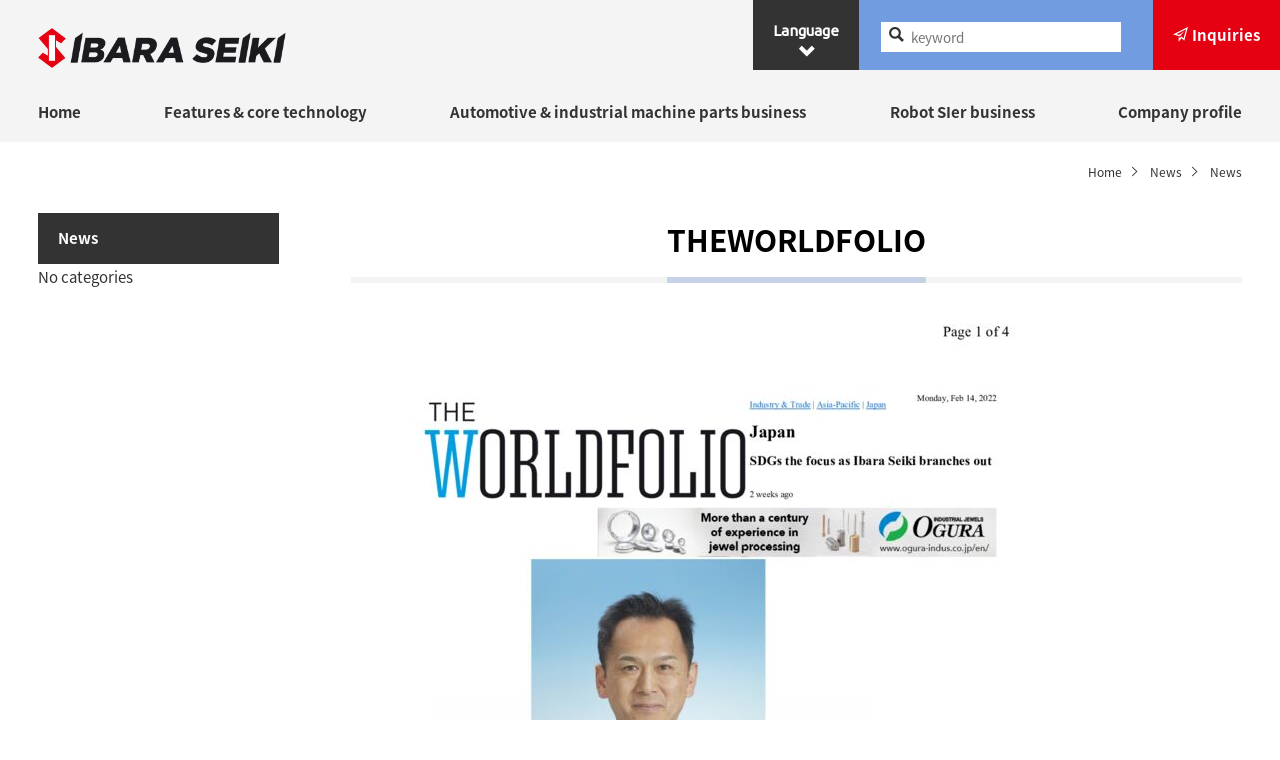

--- FILE ---
content_type: text/html; charset=UTF-8
request_url: https://www.ibaraseiki.co.jp/en/post-2496/theworldfolio/
body_size: 9302
content:
<!DOCTYPE html>
<html dir="ltr" lang="en-US" >
<head>
<link rel="shortcut icon" href="/favicon.ico">
<meta http-equiv="Content-Type" content="text/html; charset=UTF-8">
<meta charset="UTF-8">
<meta name="viewport" content="width=device-width, initial-scale=1, maximum-scale=1, user-scalable=no" />
<title>THEWORLDFOLIO | IBARA SEIKI Co., Ltd.</title>

		<!-- All in One SEO 4.5.9.2 - aioseo.com -->
		<meta name="robots" content="max-image-preview:large" />
		<link rel="canonical" href="https://www.ibaraseiki.co.jp/post-2496/theworldfolio/" />
		<meta name="generator" content="All in One SEO (AIOSEO) 4.5.9.2" />

		<!-- Global site tag (gtag.js) - Google Analytics -->
<script async src="https://www.googletagmanager.com/gtag/js?id=UA-139163458-2"></script>
<script>
 window.dataLayer = window.dataLayer || [];
 function gtag(){dataLayer.push(arguments);}
 gtag('js', new Date());

 gtag('config', 'UA-139163458-2');
</script>
		<script type="application/ld+json" class="aioseo-schema">
			{"@context":"https:\/\/schema.org","@graph":[{"@type":"BreadcrumbList","@id":"https:\/\/www.ibaraseiki.co.jp\/post-2496\/theworldfolio\/#breadcrumblist","itemListElement":[{"@type":"ListItem","@id":"https:\/\/www.ibaraseiki.co.jp\/#listItem","position":1,"name":"Home","item":"https:\/\/www.ibaraseiki.co.jp\/","nextItem":"https:\/\/www.ibaraseiki.co.jp\/post-2496\/theworldfolio\/#listItem"},{"@type":"ListItem","@id":"https:\/\/www.ibaraseiki.co.jp\/post-2496\/theworldfolio\/#listItem","position":2,"name":"THEWORLDFOLIO","previousItem":"https:\/\/www.ibaraseiki.co.jp\/#listItem"}]},{"@type":"ItemPage","@id":"https:\/\/www.ibaraseiki.co.jp\/post-2496\/theworldfolio\/#itempage","url":"https:\/\/www.ibaraseiki.co.jp\/post-2496\/theworldfolio\/","name":"THEWORLDFOLIO | IBARA SEIKI Co., Ltd.","inLanguage":"en-US","isPartOf":{"@id":"https:\/\/www.ibaraseiki.co.jp\/#website"},"breadcrumb":{"@id":"https:\/\/www.ibaraseiki.co.jp\/post-2496\/theworldfolio\/#breadcrumblist"},"author":{"@id":"https:\/\/www.ibaraseiki.co.jp\/en\/author\/ibsk\/#author"},"creator":{"@id":"https:\/\/www.ibaraseiki.co.jp\/en\/author\/ibsk\/#author"},"image":{"@type":"ImageObject","url":"\/ibsk\/wp-content\/uploads\/THEWORLDFOLIO-pdf.jpg","@id":"https:\/\/www.ibaraseiki.co.jp\/post-2496\/theworldfolio\/#mainImage","width":724,"height":1024,"caption":"THEWORLDFOLIO\u306e\u30b5\u30e0\u30cd\u30a4\u30eb"},"primaryImageOfPage":{"@id":"https:\/\/www.ibaraseiki.co.jp\/post-2496\/theworldfolio\/#mainImage"},"datePublished":"2022-02-22T12:12:01+09:00","dateModified":"2022-02-22T12:12:01+09:00"},{"@type":"Organization","@id":"https:\/\/www.ibaraseiki.co.jp\/#organization","name":"\u4e95\u539f\u7cbe\u6a5f\u682a\u5f0f\u4f1a\u793e","url":"https:\/\/www.ibaraseiki.co.jp\/"},{"@type":"Person","@id":"https:\/\/www.ibaraseiki.co.jp\/en\/author\/ibsk\/#author","url":"https:\/\/www.ibaraseiki.co.jp\/en\/author\/ibsk\/","name":"ibsk","image":{"@type":"ImageObject","@id":"https:\/\/www.ibaraseiki.co.jp\/post-2496\/theworldfolio\/#authorImage","url":"https:\/\/secure.gravatar.com\/avatar\/9db608e4320bc10a638900450c4775df?s=96&d=mm&r=g","width":96,"height":96,"caption":"ibsk"}},{"@type":"WebSite","@id":"https:\/\/www.ibaraseiki.co.jp\/#website","url":"https:\/\/www.ibaraseiki.co.jp\/","name":"\u4e95\u539f\u7cbe\u6a5f\u682a\u5f0f\u4f1a\u793e","description":"Manufacture of automobile parts and agricultural machinery parts. Support for introducing industrial robots.","inLanguage":"en-US","publisher":{"@id":"https:\/\/www.ibaraseiki.co.jp\/#organization"}}]}
		</script>
		<!-- All in One SEO -->

<link rel='dns-prefetch' href='//ajax.googleapis.com' />
<link rel='dns-prefetch' href='//code.jquery.com' />
<script type="text/javascript">
/* <![CDATA[ */
window._wpemojiSettings = {"baseUrl":"https:\/\/s.w.org\/images\/core\/emoji\/14.0.0\/72x72\/","ext":".png","svgUrl":"https:\/\/s.w.org\/images\/core\/emoji\/14.0.0\/svg\/","svgExt":".svg","source":{"concatemoji":"https:\/\/www.ibaraseiki.co.jp\/ibsk\/wp-includes\/js\/wp-emoji-release.min.js?ver=6.4.3"}};
/*! This file is auto-generated */
!function(i,n){var o,s,e;function c(e){try{var t={supportTests:e,timestamp:(new Date).valueOf()};sessionStorage.setItem(o,JSON.stringify(t))}catch(e){}}function p(e,t,n){e.clearRect(0,0,e.canvas.width,e.canvas.height),e.fillText(t,0,0);var t=new Uint32Array(e.getImageData(0,0,e.canvas.width,e.canvas.height).data),r=(e.clearRect(0,0,e.canvas.width,e.canvas.height),e.fillText(n,0,0),new Uint32Array(e.getImageData(0,0,e.canvas.width,e.canvas.height).data));return t.every(function(e,t){return e===r[t]})}function u(e,t,n){switch(t){case"flag":return n(e,"\ud83c\udff3\ufe0f\u200d\u26a7\ufe0f","\ud83c\udff3\ufe0f\u200b\u26a7\ufe0f")?!1:!n(e,"\ud83c\uddfa\ud83c\uddf3","\ud83c\uddfa\u200b\ud83c\uddf3")&&!n(e,"\ud83c\udff4\udb40\udc67\udb40\udc62\udb40\udc65\udb40\udc6e\udb40\udc67\udb40\udc7f","\ud83c\udff4\u200b\udb40\udc67\u200b\udb40\udc62\u200b\udb40\udc65\u200b\udb40\udc6e\u200b\udb40\udc67\u200b\udb40\udc7f");case"emoji":return!n(e,"\ud83e\udef1\ud83c\udffb\u200d\ud83e\udef2\ud83c\udfff","\ud83e\udef1\ud83c\udffb\u200b\ud83e\udef2\ud83c\udfff")}return!1}function f(e,t,n){var r="undefined"!=typeof WorkerGlobalScope&&self instanceof WorkerGlobalScope?new OffscreenCanvas(300,150):i.createElement("canvas"),a=r.getContext("2d",{willReadFrequently:!0}),o=(a.textBaseline="top",a.font="600 32px Arial",{});return e.forEach(function(e){o[e]=t(a,e,n)}),o}function t(e){var t=i.createElement("script");t.src=e,t.defer=!0,i.head.appendChild(t)}"undefined"!=typeof Promise&&(o="wpEmojiSettingsSupports",s=["flag","emoji"],n.supports={everything:!0,everythingExceptFlag:!0},e=new Promise(function(e){i.addEventListener("DOMContentLoaded",e,{once:!0})}),new Promise(function(t){var n=function(){try{var e=JSON.parse(sessionStorage.getItem(o));if("object"==typeof e&&"number"==typeof e.timestamp&&(new Date).valueOf()<e.timestamp+604800&&"object"==typeof e.supportTests)return e.supportTests}catch(e){}return null}();if(!n){if("undefined"!=typeof Worker&&"undefined"!=typeof OffscreenCanvas&&"undefined"!=typeof URL&&URL.createObjectURL&&"undefined"!=typeof Blob)try{var e="postMessage("+f.toString()+"("+[JSON.stringify(s),u.toString(),p.toString()].join(",")+"));",r=new Blob([e],{type:"text/javascript"}),a=new Worker(URL.createObjectURL(r),{name:"wpTestEmojiSupports"});return void(a.onmessage=function(e){c(n=e.data),a.terminate(),t(n)})}catch(e){}c(n=f(s,u,p))}t(n)}).then(function(e){for(var t in e)n.supports[t]=e[t],n.supports.everything=n.supports.everything&&n.supports[t],"flag"!==t&&(n.supports.everythingExceptFlag=n.supports.everythingExceptFlag&&n.supports[t]);n.supports.everythingExceptFlag=n.supports.everythingExceptFlag&&!n.supports.flag,n.DOMReady=!1,n.readyCallback=function(){n.DOMReady=!0}}).then(function(){return e}).then(function(){var e;n.supports.everything||(n.readyCallback(),(e=n.source||{}).concatemoji?t(e.concatemoji):e.wpemoji&&e.twemoji&&(t(e.twemoji),t(e.wpemoji)))}))}((window,document),window._wpemojiSettings);
/* ]]> */
</script>
<style id='wp-emoji-styles-inline-css' type='text/css'>

	img.wp-smiley, img.emoji {
		display: inline !important;
		border: none !important;
		box-shadow: none !important;
		height: 1em !important;
		width: 1em !important;
		margin: 0 0.07em !important;
		vertical-align: -0.1em !important;
		background: none !important;
		padding: 0 !important;
	}
</style>
<link rel='stylesheet' id='wp-block-library-css' href='https://www.ibaraseiki.co.jp/ibsk/wp-includes/css/dist/block-library/style.min.css?ver=6.4.3' type='text/css' media='all' />
<style id='classic-theme-styles-inline-css' type='text/css'>
/*! This file is auto-generated */
.wp-block-button__link{color:#fff;background-color:#32373c;border-radius:9999px;box-shadow:none;text-decoration:none;padding:calc(.667em + 2px) calc(1.333em + 2px);font-size:1.125em}.wp-block-file__button{background:#32373c;color:#fff;text-decoration:none}
</style>
<style id='global-styles-inline-css' type='text/css'>
body{--wp--preset--color--black: #000000;--wp--preset--color--cyan-bluish-gray: #abb8c3;--wp--preset--color--white: #ffffff;--wp--preset--color--pale-pink: #f78da7;--wp--preset--color--vivid-red: #cf2e2e;--wp--preset--color--luminous-vivid-orange: #ff6900;--wp--preset--color--luminous-vivid-amber: #fcb900;--wp--preset--color--light-green-cyan: #7bdcb5;--wp--preset--color--vivid-green-cyan: #00d084;--wp--preset--color--pale-cyan-blue: #8ed1fc;--wp--preset--color--vivid-cyan-blue: #0693e3;--wp--preset--color--vivid-purple: #9b51e0;--wp--preset--gradient--vivid-cyan-blue-to-vivid-purple: linear-gradient(135deg,rgba(6,147,227,1) 0%,rgb(155,81,224) 100%);--wp--preset--gradient--light-green-cyan-to-vivid-green-cyan: linear-gradient(135deg,rgb(122,220,180) 0%,rgb(0,208,130) 100%);--wp--preset--gradient--luminous-vivid-amber-to-luminous-vivid-orange: linear-gradient(135deg,rgba(252,185,0,1) 0%,rgba(255,105,0,1) 100%);--wp--preset--gradient--luminous-vivid-orange-to-vivid-red: linear-gradient(135deg,rgba(255,105,0,1) 0%,rgb(207,46,46) 100%);--wp--preset--gradient--very-light-gray-to-cyan-bluish-gray: linear-gradient(135deg,rgb(238,238,238) 0%,rgb(169,184,195) 100%);--wp--preset--gradient--cool-to-warm-spectrum: linear-gradient(135deg,rgb(74,234,220) 0%,rgb(151,120,209) 20%,rgb(207,42,186) 40%,rgb(238,44,130) 60%,rgb(251,105,98) 80%,rgb(254,248,76) 100%);--wp--preset--gradient--blush-light-purple: linear-gradient(135deg,rgb(255,206,236) 0%,rgb(152,150,240) 100%);--wp--preset--gradient--blush-bordeaux: linear-gradient(135deg,rgb(254,205,165) 0%,rgb(254,45,45) 50%,rgb(107,0,62) 100%);--wp--preset--gradient--luminous-dusk: linear-gradient(135deg,rgb(255,203,112) 0%,rgb(199,81,192) 50%,rgb(65,88,208) 100%);--wp--preset--gradient--pale-ocean: linear-gradient(135deg,rgb(255,245,203) 0%,rgb(182,227,212) 50%,rgb(51,167,181) 100%);--wp--preset--gradient--electric-grass: linear-gradient(135deg,rgb(202,248,128) 0%,rgb(113,206,126) 100%);--wp--preset--gradient--midnight: linear-gradient(135deg,rgb(2,3,129) 0%,rgb(40,116,252) 100%);--wp--preset--font-size--small: 13px;--wp--preset--font-size--medium: 20px;--wp--preset--font-size--large: 36px;--wp--preset--font-size--x-large: 42px;--wp--preset--spacing--20: 0.44rem;--wp--preset--spacing--30: 0.67rem;--wp--preset--spacing--40: 1rem;--wp--preset--spacing--50: 1.5rem;--wp--preset--spacing--60: 2.25rem;--wp--preset--spacing--70: 3.38rem;--wp--preset--spacing--80: 5.06rem;--wp--preset--shadow--natural: 6px 6px 9px rgba(0, 0, 0, 0.2);--wp--preset--shadow--deep: 12px 12px 50px rgba(0, 0, 0, 0.4);--wp--preset--shadow--sharp: 6px 6px 0px rgba(0, 0, 0, 0.2);--wp--preset--shadow--outlined: 6px 6px 0px -3px rgba(255, 255, 255, 1), 6px 6px rgba(0, 0, 0, 1);--wp--preset--shadow--crisp: 6px 6px 0px rgba(0, 0, 0, 1);}:where(.is-layout-flex){gap: 0.5em;}:where(.is-layout-grid){gap: 0.5em;}body .is-layout-flow > .alignleft{float: left;margin-inline-start: 0;margin-inline-end: 2em;}body .is-layout-flow > .alignright{float: right;margin-inline-start: 2em;margin-inline-end: 0;}body .is-layout-flow > .aligncenter{margin-left: auto !important;margin-right: auto !important;}body .is-layout-constrained > .alignleft{float: left;margin-inline-start: 0;margin-inline-end: 2em;}body .is-layout-constrained > .alignright{float: right;margin-inline-start: 2em;margin-inline-end: 0;}body .is-layout-constrained > .aligncenter{margin-left: auto !important;margin-right: auto !important;}body .is-layout-constrained > :where(:not(.alignleft):not(.alignright):not(.alignfull)){max-width: var(--wp--style--global--content-size);margin-left: auto !important;margin-right: auto !important;}body .is-layout-constrained > .alignwide{max-width: var(--wp--style--global--wide-size);}body .is-layout-flex{display: flex;}body .is-layout-flex{flex-wrap: wrap;align-items: center;}body .is-layout-flex > *{margin: 0;}body .is-layout-grid{display: grid;}body .is-layout-grid > *{margin: 0;}:where(.wp-block-columns.is-layout-flex){gap: 2em;}:where(.wp-block-columns.is-layout-grid){gap: 2em;}:where(.wp-block-post-template.is-layout-flex){gap: 1.25em;}:where(.wp-block-post-template.is-layout-grid){gap: 1.25em;}.has-black-color{color: var(--wp--preset--color--black) !important;}.has-cyan-bluish-gray-color{color: var(--wp--preset--color--cyan-bluish-gray) !important;}.has-white-color{color: var(--wp--preset--color--white) !important;}.has-pale-pink-color{color: var(--wp--preset--color--pale-pink) !important;}.has-vivid-red-color{color: var(--wp--preset--color--vivid-red) !important;}.has-luminous-vivid-orange-color{color: var(--wp--preset--color--luminous-vivid-orange) !important;}.has-luminous-vivid-amber-color{color: var(--wp--preset--color--luminous-vivid-amber) !important;}.has-light-green-cyan-color{color: var(--wp--preset--color--light-green-cyan) !important;}.has-vivid-green-cyan-color{color: var(--wp--preset--color--vivid-green-cyan) !important;}.has-pale-cyan-blue-color{color: var(--wp--preset--color--pale-cyan-blue) !important;}.has-vivid-cyan-blue-color{color: var(--wp--preset--color--vivid-cyan-blue) !important;}.has-vivid-purple-color{color: var(--wp--preset--color--vivid-purple) !important;}.has-black-background-color{background-color: var(--wp--preset--color--black) !important;}.has-cyan-bluish-gray-background-color{background-color: var(--wp--preset--color--cyan-bluish-gray) !important;}.has-white-background-color{background-color: var(--wp--preset--color--white) !important;}.has-pale-pink-background-color{background-color: var(--wp--preset--color--pale-pink) !important;}.has-vivid-red-background-color{background-color: var(--wp--preset--color--vivid-red) !important;}.has-luminous-vivid-orange-background-color{background-color: var(--wp--preset--color--luminous-vivid-orange) !important;}.has-luminous-vivid-amber-background-color{background-color: var(--wp--preset--color--luminous-vivid-amber) !important;}.has-light-green-cyan-background-color{background-color: var(--wp--preset--color--light-green-cyan) !important;}.has-vivid-green-cyan-background-color{background-color: var(--wp--preset--color--vivid-green-cyan) !important;}.has-pale-cyan-blue-background-color{background-color: var(--wp--preset--color--pale-cyan-blue) !important;}.has-vivid-cyan-blue-background-color{background-color: var(--wp--preset--color--vivid-cyan-blue) !important;}.has-vivid-purple-background-color{background-color: var(--wp--preset--color--vivid-purple) !important;}.has-black-border-color{border-color: var(--wp--preset--color--black) !important;}.has-cyan-bluish-gray-border-color{border-color: var(--wp--preset--color--cyan-bluish-gray) !important;}.has-white-border-color{border-color: var(--wp--preset--color--white) !important;}.has-pale-pink-border-color{border-color: var(--wp--preset--color--pale-pink) !important;}.has-vivid-red-border-color{border-color: var(--wp--preset--color--vivid-red) !important;}.has-luminous-vivid-orange-border-color{border-color: var(--wp--preset--color--luminous-vivid-orange) !important;}.has-luminous-vivid-amber-border-color{border-color: var(--wp--preset--color--luminous-vivid-amber) !important;}.has-light-green-cyan-border-color{border-color: var(--wp--preset--color--light-green-cyan) !important;}.has-vivid-green-cyan-border-color{border-color: var(--wp--preset--color--vivid-green-cyan) !important;}.has-pale-cyan-blue-border-color{border-color: var(--wp--preset--color--pale-cyan-blue) !important;}.has-vivid-cyan-blue-border-color{border-color: var(--wp--preset--color--vivid-cyan-blue) !important;}.has-vivid-purple-border-color{border-color: var(--wp--preset--color--vivid-purple) !important;}.has-vivid-cyan-blue-to-vivid-purple-gradient-background{background: var(--wp--preset--gradient--vivid-cyan-blue-to-vivid-purple) !important;}.has-light-green-cyan-to-vivid-green-cyan-gradient-background{background: var(--wp--preset--gradient--light-green-cyan-to-vivid-green-cyan) !important;}.has-luminous-vivid-amber-to-luminous-vivid-orange-gradient-background{background: var(--wp--preset--gradient--luminous-vivid-amber-to-luminous-vivid-orange) !important;}.has-luminous-vivid-orange-to-vivid-red-gradient-background{background: var(--wp--preset--gradient--luminous-vivid-orange-to-vivid-red) !important;}.has-very-light-gray-to-cyan-bluish-gray-gradient-background{background: var(--wp--preset--gradient--very-light-gray-to-cyan-bluish-gray) !important;}.has-cool-to-warm-spectrum-gradient-background{background: var(--wp--preset--gradient--cool-to-warm-spectrum) !important;}.has-blush-light-purple-gradient-background{background: var(--wp--preset--gradient--blush-light-purple) !important;}.has-blush-bordeaux-gradient-background{background: var(--wp--preset--gradient--blush-bordeaux) !important;}.has-luminous-dusk-gradient-background{background: var(--wp--preset--gradient--luminous-dusk) !important;}.has-pale-ocean-gradient-background{background: var(--wp--preset--gradient--pale-ocean) !important;}.has-electric-grass-gradient-background{background: var(--wp--preset--gradient--electric-grass) !important;}.has-midnight-gradient-background{background: var(--wp--preset--gradient--midnight) !important;}.has-small-font-size{font-size: var(--wp--preset--font-size--small) !important;}.has-medium-font-size{font-size: var(--wp--preset--font-size--medium) !important;}.has-large-font-size{font-size: var(--wp--preset--font-size--large) !important;}.has-x-large-font-size{font-size: var(--wp--preset--font-size--x-large) !important;}
.wp-block-navigation a:where(:not(.wp-element-button)){color: inherit;}
:where(.wp-block-post-template.is-layout-flex){gap: 1.25em;}:where(.wp-block-post-template.is-layout-grid){gap: 1.25em;}
:where(.wp-block-columns.is-layout-flex){gap: 2em;}:where(.wp-block-columns.is-layout-grid){gap: 2em;}
.wp-block-pullquote{font-size: 1.5em;line-height: 1.6;}
</style>
<link rel='stylesheet' id='contact-form-7-css' href='https://www.ibaraseiki.co.jp/ibsk/wp-content/plugins/contact-form-7/includes/css/styles.css?ver=5.9.3' type='text/css' media='all' />
<link rel='stylesheet' id='thissite-style-css' href='https://www.ibaraseiki.co.jp/ibsk/wp-content/themes/ibsk/style.css?ver=20230109' type='text/css' media='all' />
<link rel='stylesheet' id='thissite-jqueryuistyle-css' href='//code.jquery.com/ui/1.12.1/themes/base/jquery-ui.css?ver=20181000' type='text/css' media='all' />
<link rel='stylesheet' id='thissite-efostyle-css' href='https://www.ibaraseiki.co.jp/ibsk/wp-content/themes/ibsk/js/efo.css?ver=20220300' type='text/css' media='all' />
<script type="text/javascript" src="https://www.ibaraseiki.co.jp/ibsk/wp-includes/js/jquery/jquery.min.js?ver=3.7.1" id="jquery-core-js"></script>
<script type="text/javascript" src="https://www.ibaraseiki.co.jp/ibsk/wp-includes/js/jquery/jquery-migrate.min.js?ver=3.4.1" id="jquery-migrate-js"></script>
<script type="text/javascript" src="https://www.ibaraseiki.co.jp/ibsk/wp-content/plugins/wp-charts/js/Chart.min.js?ver=6.4.3" id="charts-js-js"></script>
<link rel="https://api.w.org/" href="https://www.ibaraseiki.co.jp/wp-json/" /><link rel="alternate" type="application/json" href="https://www.ibaraseiki.co.jp/wp-json/wp/v2/media/2506" /><link rel="alternate" type="application/json+oembed" href="https://www.ibaraseiki.co.jp/wp-json/oembed/1.0/embed?url=https%3A%2F%2Fwww.ibaraseiki.co.jp%2Fpost-2496%2Ftheworldfolio%2F" />
<link rel="alternate" type="text/xml+oembed" href="https://www.ibaraseiki.co.jp/wp-json/oembed/1.0/embed?url=https%3A%2F%2Fwww.ibaraseiki.co.jp%2Fpost-2496%2Ftheworldfolio%2F&#038;format=xml" />
<!--[if lte IE 8]><script src="https://www.ibaraseiki.co.jp/ibsk/wp-content/plugins/wp-charts/js/excanvas.compiled.js"></script><![endif]-->	<style>
    			/*wp_charts_js responsive canvas CSS override*/
    			.wp_charts_canvas {
    				width:100%!important;
    				max-width:100%;
    			}

    			@media screen and (max-width:480px) {
    				div.wp-chart-wrap {
    					width:100%!important;
    					float: none!important;
						margin-left: auto!important;
						margin-right: auto!important;
						text-align: center;
    				}
    			}
    		</style><!-- Global site tag (gtag.js) - Google Analytics -->
<script async src="https://www.googletagmanager.com/gtag/js?id=UA-139163458-1"></script>
<script>
  window.dataLayer = window.dataLayer || [];
  function gtag(){dataLayer.push(arguments);}
  gtag('js', new Date());

  gtag('config', 'UA-139163458-1');
</script>

</head>
<body class="attachment attachment-template-default single single-attachment postid-2506 attachmentid-2506 attachment-pdf" id="no-js">
<script type="text/javascript">
	document.getElementsByTagName("body")[0].setAttribute("id","js");
</script>
<header>
	<div id="header" class="en">
		<div class="contents">
			<div class="logowrap">
				<a href="https://www.ibaraseiki.co.jp/en/homeen/" class="logo">IBARA SEIKI Co., Ltd.</a>
				<h1>Manufacture of automobile parts and agricultural machinery parts. Support for introducing industrial robots.</h1>
			</div>
			
			<div id="snav">
				<ul>
					<li class="language">
						<strong class="title">Language</strong>
						<div id="polylang-2" class="widget widget_polylang"><ul>
	<li class="lang-item lang-item-9 lang-item-ja no-translation lang-item-first"><a  lang="ja" hreflang="ja" href="https://www.ibaraseiki.co.jp/">日本語</a></li>
	<li class="lang-item lang-item-13 lang-item-en current-lang"><a  lang="en-US" hreflang="en-US" href="https://www.ibaraseiki.co.jp/post-2496/theworldfolio/">English</a></li>
</ul>
</div>					</li>
					<li class="search">
						<div id="search-5" class="widget widget_search">
														<form role="search" method="get" class="search-form" action="/en/">
								<label>
								<span class="screen-reader-text">Search:</span>
								<input type="search" class="search-field" placeholder="keyword" value="" name="s">
								</label>
								<input type="submit" class="search-submit" value="Search">
							</form>
													</div>
					</li>
										<li class="contact"><a class="i-plane" href="/en/contacten/"><span>Inquiries</span></a></li>
										<li class="menu"><a class="i-menu"><span>Menu</span></a></li>
				</ul>
			</div>
		</div><!--contents-->
	</div>

	<div id="gnav">
		<div class="contents">
			<div class="controlnav"><span class="i-close"><span>閉じる</span></span></div>
			<div class="gnavcont">
				<div id="logolist5" style="display: none;">
					<div id="block-5" class="widget widget_block widget_media_image">
<figure class="wp-block-image size-full"><img fetchpriority="high" decoding="async" width="1104" height="960" src="/ibsk/wp-content/uploads/KK_Yuryo2025_Logo_Chu_color_tate.jpg" alt="" class="wp-image-4203" srcset="https://www.ibaraseiki.co.jp/ibsk/wp-content/uploads/KK_Yuryo2025_Logo_Chu_color_tate.jpg 1104w, https://www.ibaraseiki.co.jp/ibsk/wp-content/uploads/KK_Yuryo2025_Logo_Chu_color_tate-1024x890.jpg 1024w, https://www.ibaraseiki.co.jp/ibsk/wp-content/uploads/KK_Yuryo2025_Logo_Chu_color_tate-768x668.jpg 768w" sizes="(max-width: 1104px) 100vw, 1104px" /></figure>
</div><div id="block-3" class="widget widget_block widget_media_image">
<figure class="wp-block-image size-full"><img decoding="async" width="267" height="244" src="/ibsk/wp-content/uploads/logo_mirai.png" alt="" class="wp-image-3272"/></figure>
</div><div id="block-6" class="widget widget_block widget_media_image">
<figure class="wp-block-image size-large"><img decoding="async" width="2048" height="1050" src="/ibsk/wp-content/uploads/habataku300_logo_posi_yoko_kihon-2048x1050.png" alt="" class="wp-image-3670" srcset="https://www.ibaraseiki.co.jp/ibsk/wp-content/uploads/habataku300_logo_posi_yoko_kihon-2048x1050.png 2048w, https://www.ibaraseiki.co.jp/ibsk/wp-content/uploads/habataku300_logo_posi_yoko_kihon-1024x525.png 1024w, https://www.ibaraseiki.co.jp/ibsk/wp-content/uploads/habataku300_logo_posi_yoko_kihon-768x394.png 768w, https://www.ibaraseiki.co.jp/ibsk/wp-content/uploads/habataku300_logo_posi_yoko_kihon-1536x787.png 1536w" sizes="(max-width: 2048px) 100vw, 2048px" /></figure>
</div>				</div>
				<div class="menu-gnaven-container"><ul id="menu-gnaven" class="gnav"><li id="menu-item-2167" class="menu-item menu-item-type-post_type menu-item-object-page menu-item-home menu-item-2167"><a href="https://www.ibaraseiki.co.jp/en/homeen/">Home</a></li>
<li id="menu-item-2469" class="menu-item menu-item-type-post_type menu-item-object-page menu-item-has-children menu-item-2469"><a href="https://www.ibaraseiki.co.jp/en/coreen/">Features &#038; core technology</a>
<ul class="sub-menu">
	<li id="menu-item-2470" class="menu-item menu-item-type-post_type menu-item-object-page menu-item-2470"><a href="https://www.ibaraseiki.co.jp/en/coreen/">Features &#038; core technology</a></li>
	<li id="menu-item-2224" class="menu-item menu-item-type-post_type menu-item-object-page menu-item-2224"><a href="https://www.ibaraseiki.co.jp/en/coreen/integrationen/">Integrated production system</a></li>
</ul>
</li>
<li id="menu-item-2169" class="menu-item menu-item-type-post_type menu-item-object-page menu-item-has-children menu-item-2169"><a href="https://www.ibaraseiki.co.jp/en/businessen/">Automotive &#038; industrial machine parts business</a>
<ul class="sub-menu">
	<li id="menu-item-2225" class="menu-item menu-item-type-post_type menu-item-object-page menu-item-2225"><a href="https://www.ibaraseiki.co.jp/en/businessen/">Automotive &#038; industrial machine parts business</a></li>
	<li id="menu-item-2226" class="menu-item menu-item-type-post_type menu-item-object-page menu-item-2226"><a href="https://www.ibaraseiki.co.jp/en/businessen/steeringen/">Steering</a></li>
	<li id="menu-item-2227" class="menu-item menu-item-type-post_type menu-item-object-page menu-item-2227"><a href="https://www.ibaraseiki.co.jp/en/businessen/balljointen/">Ball joints</a></li>
	<li id="menu-item-2228" class="menu-item menu-item-type-post_type menu-item-object-page menu-item-2228"><a href="https://www.ibaraseiki.co.jp/en/businessen/brakeen/">Brake parts</a></li>
	<li id="menu-item-2229" class="menu-item menu-item-type-post_type menu-item-object-page menu-item-2229"><a href="https://www.ibaraseiki.co.jp/en/businessen/axleen/">Axle parts</a></li>
	<li id="menu-item-2230" class="menu-item menu-item-type-post_type menu-item-object-page menu-item-2230"><a href="https://www.ibaraseiki.co.jp/en/businessen/transmissionen/">Transmissions</a></li>
	<li id="menu-item-2231" class="menu-item menu-item-type-post_type menu-item-object-page menu-item-2231"><a href="https://www.ibaraseiki.co.jp/en/businessen/engineen/">Engine parts</a></li>
	<li id="menu-item-2232" class="menu-item menu-item-type-post_type menu-item-object-page menu-item-2232"><a href="https://www.ibaraseiki.co.jp/en/businessen/driveen/">Drive parts</a></li>
</ul>
</li>
<li id="menu-item-2170" class="menu-item menu-item-type-post_type menu-item-object-page menu-item-has-children menu-item-2170"><a href="https://www.ibaraseiki.co.jp/en/roboten/">Robot SIer business</a>
<ul class="sub-menu">
	<li id="menu-item-2233" class="menu-item menu-item-type-post_type menu-item-object-page menu-item-2233"><a href="https://www.ibaraseiki.co.jp/en/roboten/">Robot SIer business</a></li>
	<li id="menu-item-2234" class="menu-item menu-item-type-post_type menu-item-object-page menu-item-2234"><a href="https://www.ibaraseiki.co.jp/en/roboten/robotexampleen/">Examples of robot utilization</a></li>
</ul>
</li>
<li id="menu-item-2171" class="menu-item menu-item-type-post_type menu-item-object-page menu-item-has-children menu-item-2171"><a href="https://www.ibaraseiki.co.jp/en/companyen/">Company profile</a>
<ul class="sub-menu">
	<li id="menu-item-2240" class="menu-item menu-item-type-post_type menu-item-object-page menu-item-2240"><a href="https://www.ibaraseiki.co.jp/en/companyen/">Company profile</a></li>
	<li id="menu-item-2235" class="menu-item menu-item-type-post_type menu-item-object-page menu-item-2235"><a href="https://www.ibaraseiki.co.jp/en/companyen/ideaen/">President’s message/ executive officers</a></li>
	<li id="menu-item-2236" class="menu-item menu-item-type-post_type menu-item-object-page menu-item-2236"><a href="https://www.ibaraseiki.co.jp/en/companyen/philosophyen/">Management philosophy</a></li>
	<li id="menu-item-2237" class="menu-item menu-item-type-post_type menu-item-object-page menu-item-2237"><a href="https://www.ibaraseiki.co.jp/en/companyen/sdgsen/">IBARA SEIKI and SDGs</a></li>
	<li id="menu-item-2238" class="menu-item menu-item-type-post_type menu-item-object-page menu-item-2238"><a href="https://www.ibaraseiki.co.jp/en/companyen/historyen/">History</a></li>
	<li id="menu-item-2239" class="menu-item menu-item-type-post_type menu-item-object-page menu-item-2239"><a href="https://www.ibaraseiki.co.jp/en/companyen/isoen/">ISO</a></li>
	<li id="menu-item-2241" class="menu-item menu-item-type-post_type menu-item-object-page menu-item-2241"><a href="https://www.ibaraseiki.co.jp/en/companyen/calendaren/">Business calendar</a></li>
</ul>
</li>
</ul></div>			</div>
		</div><!--contents-->
	</div>
</header>


<div class="breadcrumbs"><div class="contents"><ul>
	<li><a href="https://www.ibaraseiki.co.jp/en/homeen/">Home</a></li>
	<li><a href="https://www.ibaraseiki.co.jp/en/infoen/">News</a></li>
	<li>News</li>
</ul></div></div>

<div id="contents"><div class="contents" id="page2506">

<nav id="submenu" class="fadein">
<div id="submenulist">
<h2><strong><a href="https://www.ibaraseiki.co.jp/en/infoen/">News</a></strong></h2>
<ul>
	<li class="cat-item-none">No categories</li></ul>
</div>
</nav>

<article id="page" class="fadein page">
	<div class="pageacbody">
		<h2><strong>THEWORLDFOLIO</strong></h2>
		<div class="pagecontents">
		<section class="info">
						<div class="thumb"><img src="/ibsk/wp-content/uploads/THEWORLDFOLIO-pdf.jpg" alt="" /></div>
						<p class="entry-meta">
				<span class="time">02/22/2022</span>
				<span class="category"></span>
			</p>
			
			<p class="attachment"><a href='/ibsk/wp-content/uploads/THEWORLDFOLIO.pdf'><img loading="lazy" decoding="async" width="724" height="1024" src="/ibsk/wp-content/uploads/THEWORLDFOLIO-pdf.jpg" class="attachment-medium size-medium" alt="" /></a></p>
			
						
						</ul>
		</section>
		</div><!--.pagecontents-->
		
		
	<nav class="navigation post-navigation" aria-label="Posts">
		<h2 class="screen-reader-text">Post navigation</h2>
		<div class="nav-links"><div class="nav-previous"><a href="https://www.ibaraseiki.co.jp/post-2496/" rel="prev"><span class="meta-nav" aria-hidden="true">Next News</span> <span class="post-title">「Newsweek」(国際版)、及び「The Worldfolio」(英国メディア)に、 弊社社長　上野のインタビューが掲載されました。</span></a></div></div>
	</nav>		
	</div><!--.pageacbody-->
</article>

</div><div><!--contents-->


<a href="#" class="gotop i-arrowtop" id="gotop"><span>page top</span></a>
<a href="#" class="gotop i-arrowtop" id="gotop2"><span>page top</span></a>

<footer>
	<div id="footer" class="en">
		<div class="contents">
			<div class="logowrap">
				<a href="https://www.ibaraseiki.co.jp/en/homeen/" class="logo">IBARA SEIKI Co., Ltd.</a>
				<h1>Manufacture of automobile parts and agricultural machinery parts. Support for introducing industrial robots.</h1>
			</div>
			<div class="contentsinner">
			<div class="admin">
				<div class="address">
										<h6>IBARA SEIKI Co., Ltd.</h6>
					<p>431-3, Kamiizue-cho, Ibara-shi, Okayama 715-0021<br>TEL: (+81)866-62-0061 FAX: (+81)866-63-1301</p>
									</div>
				<div class="group">
										<h6>Group companies</h6>
										<p><img src="https://www.ibaraseiki.co.jp/ibsk/wp-content/themes/ibsk/images/logo02.png" alt="福州井原六和机械有限公司"></a></p>
					<p><a href="https://www.ibaralioho.co.id" target="_blank"><img src="/ibsk/wp-content/uploads/logo_ibaraindonesia.png" alt="Ibara Lioho Indonesia"></a></p>
					<p><a href="https://oka-robocare.co.jp" target="_blank"><img src="https://www.ibaraseiki.co.jp/ibsk/wp-content/themes/ibsk/images/logo03.png" alt="岡山ロボケアセンター"></a></p>
				</div>
							</div>
			<div class="site">
				<div class="menu-fnaven-container"><ul id="menu-fnaven" class="sitemap"><li id="menu-item-2471" class="menu-item menu-item-type-post_type menu-item-object-page menu-item-has-children menu-item-2471"><a href="https://www.ibaraseiki.co.jp/en/coreen/">Features &#038; core technology</a>
<ul class="sub-menu">
	<li id="menu-item-2472" class="menu-item menu-item-type-post_type menu-item-object-page menu-item-2472"><a href="https://www.ibaraseiki.co.jp/en/coreen/">Features &#038; core technology</a></li>
	<li id="menu-item-2265" class="menu-item menu-item-type-post_type menu-item-object-page menu-item-2265"><a href="https://www.ibaraseiki.co.jp/en/coreen/integrationen/">Integrated production system</a></li>
</ul>
</li>
<li id="menu-item-2243" class="menu-item menu-item-type-post_type menu-item-object-page menu-item-has-children menu-item-2243"><a href="https://www.ibaraseiki.co.jp/en/businessen/">Automotive &#038; industrial machine parts business</a>
<ul class="sub-menu">
	<li id="menu-item-2250" class="menu-item menu-item-type-post_type menu-item-object-page menu-item-2250"><a href="https://www.ibaraseiki.co.jp/en/businessen/">Automotive &#038; industrial machine parts business</a></li>
	<li id="menu-item-2258" class="menu-item menu-item-type-post_type menu-item-object-page menu-item-2258"><a href="https://www.ibaraseiki.co.jp/en/businessen/steeringen/">Steering</a></li>
	<li id="menu-item-2259" class="menu-item menu-item-type-post_type menu-item-object-page menu-item-2259"><a href="https://www.ibaraseiki.co.jp/en/businessen/balljointen/">Ball joints</a></li>
	<li id="menu-item-2260" class="menu-item menu-item-type-post_type menu-item-object-page menu-item-2260"><a href="https://www.ibaraseiki.co.jp/en/businessen/brakeen/">Brake parts</a></li>
	<li id="menu-item-2261" class="menu-item menu-item-type-post_type menu-item-object-page menu-item-2261"><a href="https://www.ibaraseiki.co.jp/en/businessen/axleen/">Axle parts</a></li>
	<li id="menu-item-2262" class="menu-item menu-item-type-post_type menu-item-object-page menu-item-2262"><a href="https://www.ibaraseiki.co.jp/en/businessen/transmissionen/">Transmissions</a></li>
	<li id="menu-item-2263" class="menu-item menu-item-type-post_type menu-item-object-page menu-item-2263"><a href="https://www.ibaraseiki.co.jp/en/businessen/engineen/">Engine parts</a></li>
	<li id="menu-item-2264" class="menu-item menu-item-type-post_type menu-item-object-page menu-item-2264"><a href="https://www.ibaraseiki.co.jp/en/businessen/driveen/">Drive parts</a></li>
</ul>
</li>
<li id="menu-item-2244" class="menu-item menu-item-type-post_type menu-item-object-page menu-item-has-children menu-item-2244"><a href="https://www.ibaraseiki.co.jp/en/roboten/">Robot SIer business</a>
<ul class="sub-menu">
	<li id="menu-item-2251" class="menu-item menu-item-type-post_type menu-item-object-page menu-item-2251"><a href="https://www.ibaraseiki.co.jp/en/roboten/">Robot SIer business</a></li>
	<li id="menu-item-2254" class="menu-item menu-item-type-post_type menu-item-object-page menu-item-2254"><a href="https://www.ibaraseiki.co.jp/en/roboten/robotexampleen/">Examples of robot utilization</a></li>
</ul>
</li>
<li id="menu-item-2245" class="menu-item menu-item-type-post_type menu-item-object-page menu-item-has-children menu-item-2245"><a href="https://www.ibaraseiki.co.jp/en/companyen/">Company profile</a>
<ul class="sub-menu">
	<li id="menu-item-2252" class="menu-item menu-item-type-post_type menu-item-object-page menu-item-2252"><a href="https://www.ibaraseiki.co.jp/en/companyen/">Company profile</a></li>
	<li id="menu-item-2266" class="menu-item menu-item-type-post_type menu-item-object-page menu-item-2266"><a href="https://www.ibaraseiki.co.jp/en/companyen/ideaen/">President’s message/ executive officers</a></li>
	<li id="menu-item-2267" class="menu-item menu-item-type-post_type menu-item-object-page menu-item-2267"><a href="https://www.ibaraseiki.co.jp/en/companyen/philosophyen/">Management philosophy</a></li>
	<li id="menu-item-2268" class="menu-item menu-item-type-post_type menu-item-object-page menu-item-2268"><a href="https://www.ibaraseiki.co.jp/en/companyen/sdgsen/">IBARA SEIKI and SDGs</a></li>
	<li id="menu-item-2269" class="menu-item menu-item-type-post_type menu-item-object-page menu-item-2269"><a href="https://www.ibaraseiki.co.jp/en/companyen/historyen/">History</a></li>
	<li id="menu-item-2270" class="menu-item menu-item-type-post_type menu-item-object-page menu-item-2270"><a href="https://www.ibaraseiki.co.jp/en/companyen/isoen/">ISO</a></li>
	<li id="menu-item-2246" class="menu-item menu-item-type-post_type menu-item-object-page menu-item-2246"><a href="https://www.ibaraseiki.co.jp/en/companyen/calendaren/">Business calendar</a></li>
</ul>
</li>
<li id="menu-item-3599" class="menu-item menu-item-type-post_type menu-item-object-page menu-item-has-children menu-item-3599"><a href="https://www.ibaraseiki.co.jp/en/contacten/">Inquiries</a>
<ul class="sub-menu">
	<li id="menu-item-3604" class="menu-item menu-item-type-post_type menu-item-object-page menu-item-3604"><a href="https://www.ibaraseiki.co.jp/en/contacten/">Inquiries</a></li>
	<li id="menu-item-3601" class="menu-item menu-item-type-post_type menu-item-object-page menu-item-3601"><a href="https://www.ibaraseiki.co.jp/en/contacten/contact-businessen/">Inquiries about automotive  &#038; industrial machine parts</a></li>
	<li id="menu-item-3602" class="menu-item menu-item-type-post_type menu-item-object-page menu-item-3602"><a href="https://www.ibaraseiki.co.jp/en/contacten/contact-roboten/">Inquiries about robot business</a></li>
	<li id="menu-item-3603" class="menu-item menu-item-type-post_type menu-item-object-page menu-item-3603"><a href="https://www.ibaraseiki.co.jp/en/contacten/contact-otheren/">Other inquiries</a></li>
	<li id="menu-item-3600" class="menu-item menu-item-type-post_type menu-item-object-page menu-item-privacy-policy menu-item-3600"><a rel="privacy-policy" href="https://www.ibaraseiki.co.jp/en/contacten/privacy-policyen/">Privacy policy</a></li>
</ul>
</li>
<li id="menu-item-2275" class="menu-item menu-item-type-post_type menu-item-object-page menu-item-has-children menu-item-2275"><a href="https://www.ibaraseiki.co.jp/en/characteren/">Mascot character Ibanin</a>
<ul class="sub-menu">
	<li id="menu-item-2276" class="menu-item menu-item-type-post_type menu-item-object-page menu-item-2276"><a href="https://www.ibaraseiki.co.jp/en/characteren/">Mascot character Ibanin</a></li>
</ul>
</li>
<li id="menu-item-2277" class="menu-item menu-item-type-post_type menu-item-object-page menu-item-has-children menu-item-2277"><a href="https://www.ibaraseiki.co.jp/en/infoen/">News</a>
<ul class="sub-menu">
	<li id="menu-item-2278" class="menu-item menu-item-type-taxonomy menu-item-object-category menu-item-2278"><a href="https://www.ibaraseiki.co.jp/en/category/newsen/">News</a></li>
	<li id="menu-item-2279" class="menu-item menu-item-type-taxonomy menu-item-object-category menu-item-2279"><a href="https://www.ibaraseiki.co.jp/en/category/pressen/">PR</a></li>
	<li id="menu-item-2280" class="menu-item menu-item-type-taxonomy menu-item-object-category menu-item-2280"><a href="https://www.ibaraseiki.co.jp/en/category/roboten/">Robot SIer</a></li>
	<li id="menu-item-2281" class="menu-item menu-item-type-taxonomy menu-item-object-category menu-item-2281"><a href="https://www.ibaraseiki.co.jp/en/category/sdgsen/">SDGs</a></li>
</ul>
</li>
</ul></div>			</div>
			</div>
		</div><!--contents-->
	</div><!--footer--> 
		
	<div id="copyright">
		<div class="contents">
			<p>Copyright&copy; <a href="https://www.ibaraseiki.co.jp/en/homeen/">IBARA SEIKI Co., Ltd.</a> All Rights Reserved.</p>
		</div><!--contents-->
	</div><!--copyright-->
	
</footer>

<script type="text/javascript" src="https://www.ibaraseiki.co.jp/ibsk/wp-content/plugins/contact-form-7/includes/swv/js/index.js?ver=5.9.3" id="swv-js"></script>
<script type="text/javascript" id="contact-form-7-js-extra">
/* <![CDATA[ */
var wpcf7 = {"api":{"root":"https:\/\/www.ibaraseiki.co.jp\/wp-json\/","namespace":"contact-form-7\/v1"}};
/* ]]> */
</script>
<script type="text/javascript" src="https://www.ibaraseiki.co.jp/ibsk/wp-content/plugins/contact-form-7/includes/js/index.js?ver=5.9.3" id="contact-form-7-js"></script>
<script type="text/javascript" src="//ajax.googleapis.com/ajax/libs/jquery/1/jquery.min.js?ver=20181000" id="thissite-jquery-js"></script>
<script type="text/javascript" src="//code.jquery.com/ui/1.12.1/jquery-ui.min.js?ver=20181000" id="thissite-jqueryui-js"></script>
<script type="text/javascript" src="https://www.ibaraseiki.co.jp/ibsk/wp-content/themes/ibsk/js/ajaxzip3.js?ver=20181000" id="thissite-ajaxzip3-js"></script>
<script type="text/javascript" src="https://www.ibaraseiki.co.jp/ibsk/wp-content/themes/ibsk/js/jquery.autoKana.js?ver=20181000" id="thissite-autoKana-js"></script>
<script type="text/javascript" src="https://www.ibaraseiki.co.jp/ibsk/wp-content/themes/ibsk/js/jquery.flexslider-min.js?ver=20181000" id="thissite-slider-js"></script>
<script type="text/javascript" src="https://www.ibaraseiki.co.jp/ibsk/wp-content/themes/ibsk/js/jquery.rwdImageMaps.min.js?ver=20181000" id="thissite-imgmap-js"></script>
<script type="text/javascript" src="https://www.ibaraseiki.co.jp/ibsk/wp-content/themes/ibsk/js/common.js?ver=20190925" id="thissite-common-js"></script>
<script type="text/javascript" src="https://www.ibaraseiki.co.jp/ibsk/wp-content/themes/ibsk/js/jquery.validationEngine.min.js?ver=20220300" id="thissite-validationEngine-js"></script>
<script type="text/javascript" src="https://www.ibaraseiki.co.jp/ibsk/wp-content/themes/ibsk/js/efo.js?ver=20220300" id="thissite-efo-js"></script>
<script type="text/javascript" src="https://www.ibaraseiki.co.jp/ibsk/wp-content/plugins/wp-charts//js/functions.js?ver=6.4.3" id="wp-chart-functions-js"></script>
<script type="text/javascript" src="https://www.google.com/recaptcha/api.js?render=6LfuGLEnAAAAAMV8yWJfkQ3kXi5dGpytp5SdljdQ&amp;ver=3.0" id="google-recaptcha-js"></script>
<script type="text/javascript" src="https://www.ibaraseiki.co.jp/ibsk/wp-includes/js/dist/vendor/wp-polyfill-inert.min.js?ver=3.1.2" id="wp-polyfill-inert-js"></script>
<script type="text/javascript" src="https://www.ibaraseiki.co.jp/ibsk/wp-includes/js/dist/vendor/regenerator-runtime.min.js?ver=0.14.0" id="regenerator-runtime-js"></script>
<script type="text/javascript" src="https://www.ibaraseiki.co.jp/ibsk/wp-includes/js/dist/vendor/wp-polyfill.min.js?ver=3.15.0" id="wp-polyfill-js"></script>
<script type="text/javascript" id="wpcf7-recaptcha-js-extra">
/* <![CDATA[ */
var wpcf7_recaptcha = {"sitekey":"6LfuGLEnAAAAAMV8yWJfkQ3kXi5dGpytp5SdljdQ","actions":{"homepage":"homepage","contactform":"contactform"}};
/* ]]> */
</script>
<script type="text/javascript" src="https://www.ibaraseiki.co.jp/ibsk/wp-content/plugins/contact-form-7/modules/recaptcha/index.js?ver=5.9.3" id="wpcf7-recaptcha-js"></script>

</body>
</html>

--- FILE ---
content_type: text/html; charset=utf-8
request_url: https://www.google.com/recaptcha/api2/anchor?ar=1&k=6LfuGLEnAAAAAMV8yWJfkQ3kXi5dGpytp5SdljdQ&co=aHR0cHM6Ly93d3cuaWJhcmFzZWlraS5jby5qcDo0NDM.&hl=en&v=7gg7H51Q-naNfhmCP3_R47ho&size=invisible&anchor-ms=20000&execute-ms=30000&cb=36o1gavrxxu
body_size: 47989
content:
<!DOCTYPE HTML><html dir="ltr" lang="en"><head><meta http-equiv="Content-Type" content="text/html; charset=UTF-8">
<meta http-equiv="X-UA-Compatible" content="IE=edge">
<title>reCAPTCHA</title>
<style type="text/css">
/* cyrillic-ext */
@font-face {
  font-family: 'Roboto';
  font-style: normal;
  font-weight: 400;
  font-stretch: 100%;
  src: url(//fonts.gstatic.com/s/roboto/v48/KFO7CnqEu92Fr1ME7kSn66aGLdTylUAMa3GUBHMdazTgWw.woff2) format('woff2');
  unicode-range: U+0460-052F, U+1C80-1C8A, U+20B4, U+2DE0-2DFF, U+A640-A69F, U+FE2E-FE2F;
}
/* cyrillic */
@font-face {
  font-family: 'Roboto';
  font-style: normal;
  font-weight: 400;
  font-stretch: 100%;
  src: url(//fonts.gstatic.com/s/roboto/v48/KFO7CnqEu92Fr1ME7kSn66aGLdTylUAMa3iUBHMdazTgWw.woff2) format('woff2');
  unicode-range: U+0301, U+0400-045F, U+0490-0491, U+04B0-04B1, U+2116;
}
/* greek-ext */
@font-face {
  font-family: 'Roboto';
  font-style: normal;
  font-weight: 400;
  font-stretch: 100%;
  src: url(//fonts.gstatic.com/s/roboto/v48/KFO7CnqEu92Fr1ME7kSn66aGLdTylUAMa3CUBHMdazTgWw.woff2) format('woff2');
  unicode-range: U+1F00-1FFF;
}
/* greek */
@font-face {
  font-family: 'Roboto';
  font-style: normal;
  font-weight: 400;
  font-stretch: 100%;
  src: url(//fonts.gstatic.com/s/roboto/v48/KFO7CnqEu92Fr1ME7kSn66aGLdTylUAMa3-UBHMdazTgWw.woff2) format('woff2');
  unicode-range: U+0370-0377, U+037A-037F, U+0384-038A, U+038C, U+038E-03A1, U+03A3-03FF;
}
/* math */
@font-face {
  font-family: 'Roboto';
  font-style: normal;
  font-weight: 400;
  font-stretch: 100%;
  src: url(//fonts.gstatic.com/s/roboto/v48/KFO7CnqEu92Fr1ME7kSn66aGLdTylUAMawCUBHMdazTgWw.woff2) format('woff2');
  unicode-range: U+0302-0303, U+0305, U+0307-0308, U+0310, U+0312, U+0315, U+031A, U+0326-0327, U+032C, U+032F-0330, U+0332-0333, U+0338, U+033A, U+0346, U+034D, U+0391-03A1, U+03A3-03A9, U+03B1-03C9, U+03D1, U+03D5-03D6, U+03F0-03F1, U+03F4-03F5, U+2016-2017, U+2034-2038, U+203C, U+2040, U+2043, U+2047, U+2050, U+2057, U+205F, U+2070-2071, U+2074-208E, U+2090-209C, U+20D0-20DC, U+20E1, U+20E5-20EF, U+2100-2112, U+2114-2115, U+2117-2121, U+2123-214F, U+2190, U+2192, U+2194-21AE, U+21B0-21E5, U+21F1-21F2, U+21F4-2211, U+2213-2214, U+2216-22FF, U+2308-230B, U+2310, U+2319, U+231C-2321, U+2336-237A, U+237C, U+2395, U+239B-23B7, U+23D0, U+23DC-23E1, U+2474-2475, U+25AF, U+25B3, U+25B7, U+25BD, U+25C1, U+25CA, U+25CC, U+25FB, U+266D-266F, U+27C0-27FF, U+2900-2AFF, U+2B0E-2B11, U+2B30-2B4C, U+2BFE, U+3030, U+FF5B, U+FF5D, U+1D400-1D7FF, U+1EE00-1EEFF;
}
/* symbols */
@font-face {
  font-family: 'Roboto';
  font-style: normal;
  font-weight: 400;
  font-stretch: 100%;
  src: url(//fonts.gstatic.com/s/roboto/v48/KFO7CnqEu92Fr1ME7kSn66aGLdTylUAMaxKUBHMdazTgWw.woff2) format('woff2');
  unicode-range: U+0001-000C, U+000E-001F, U+007F-009F, U+20DD-20E0, U+20E2-20E4, U+2150-218F, U+2190, U+2192, U+2194-2199, U+21AF, U+21E6-21F0, U+21F3, U+2218-2219, U+2299, U+22C4-22C6, U+2300-243F, U+2440-244A, U+2460-24FF, U+25A0-27BF, U+2800-28FF, U+2921-2922, U+2981, U+29BF, U+29EB, U+2B00-2BFF, U+4DC0-4DFF, U+FFF9-FFFB, U+10140-1018E, U+10190-1019C, U+101A0, U+101D0-101FD, U+102E0-102FB, U+10E60-10E7E, U+1D2C0-1D2D3, U+1D2E0-1D37F, U+1F000-1F0FF, U+1F100-1F1AD, U+1F1E6-1F1FF, U+1F30D-1F30F, U+1F315, U+1F31C, U+1F31E, U+1F320-1F32C, U+1F336, U+1F378, U+1F37D, U+1F382, U+1F393-1F39F, U+1F3A7-1F3A8, U+1F3AC-1F3AF, U+1F3C2, U+1F3C4-1F3C6, U+1F3CA-1F3CE, U+1F3D4-1F3E0, U+1F3ED, U+1F3F1-1F3F3, U+1F3F5-1F3F7, U+1F408, U+1F415, U+1F41F, U+1F426, U+1F43F, U+1F441-1F442, U+1F444, U+1F446-1F449, U+1F44C-1F44E, U+1F453, U+1F46A, U+1F47D, U+1F4A3, U+1F4B0, U+1F4B3, U+1F4B9, U+1F4BB, U+1F4BF, U+1F4C8-1F4CB, U+1F4D6, U+1F4DA, U+1F4DF, U+1F4E3-1F4E6, U+1F4EA-1F4ED, U+1F4F7, U+1F4F9-1F4FB, U+1F4FD-1F4FE, U+1F503, U+1F507-1F50B, U+1F50D, U+1F512-1F513, U+1F53E-1F54A, U+1F54F-1F5FA, U+1F610, U+1F650-1F67F, U+1F687, U+1F68D, U+1F691, U+1F694, U+1F698, U+1F6AD, U+1F6B2, U+1F6B9-1F6BA, U+1F6BC, U+1F6C6-1F6CF, U+1F6D3-1F6D7, U+1F6E0-1F6EA, U+1F6F0-1F6F3, U+1F6F7-1F6FC, U+1F700-1F7FF, U+1F800-1F80B, U+1F810-1F847, U+1F850-1F859, U+1F860-1F887, U+1F890-1F8AD, U+1F8B0-1F8BB, U+1F8C0-1F8C1, U+1F900-1F90B, U+1F93B, U+1F946, U+1F984, U+1F996, U+1F9E9, U+1FA00-1FA6F, U+1FA70-1FA7C, U+1FA80-1FA89, U+1FA8F-1FAC6, U+1FACE-1FADC, U+1FADF-1FAE9, U+1FAF0-1FAF8, U+1FB00-1FBFF;
}
/* vietnamese */
@font-face {
  font-family: 'Roboto';
  font-style: normal;
  font-weight: 400;
  font-stretch: 100%;
  src: url(//fonts.gstatic.com/s/roboto/v48/KFO7CnqEu92Fr1ME7kSn66aGLdTylUAMa3OUBHMdazTgWw.woff2) format('woff2');
  unicode-range: U+0102-0103, U+0110-0111, U+0128-0129, U+0168-0169, U+01A0-01A1, U+01AF-01B0, U+0300-0301, U+0303-0304, U+0308-0309, U+0323, U+0329, U+1EA0-1EF9, U+20AB;
}
/* latin-ext */
@font-face {
  font-family: 'Roboto';
  font-style: normal;
  font-weight: 400;
  font-stretch: 100%;
  src: url(//fonts.gstatic.com/s/roboto/v48/KFO7CnqEu92Fr1ME7kSn66aGLdTylUAMa3KUBHMdazTgWw.woff2) format('woff2');
  unicode-range: U+0100-02BA, U+02BD-02C5, U+02C7-02CC, U+02CE-02D7, U+02DD-02FF, U+0304, U+0308, U+0329, U+1D00-1DBF, U+1E00-1E9F, U+1EF2-1EFF, U+2020, U+20A0-20AB, U+20AD-20C0, U+2113, U+2C60-2C7F, U+A720-A7FF;
}
/* latin */
@font-face {
  font-family: 'Roboto';
  font-style: normal;
  font-weight: 400;
  font-stretch: 100%;
  src: url(//fonts.gstatic.com/s/roboto/v48/KFO7CnqEu92Fr1ME7kSn66aGLdTylUAMa3yUBHMdazQ.woff2) format('woff2');
  unicode-range: U+0000-00FF, U+0131, U+0152-0153, U+02BB-02BC, U+02C6, U+02DA, U+02DC, U+0304, U+0308, U+0329, U+2000-206F, U+20AC, U+2122, U+2191, U+2193, U+2212, U+2215, U+FEFF, U+FFFD;
}
/* cyrillic-ext */
@font-face {
  font-family: 'Roboto';
  font-style: normal;
  font-weight: 500;
  font-stretch: 100%;
  src: url(//fonts.gstatic.com/s/roboto/v48/KFO7CnqEu92Fr1ME7kSn66aGLdTylUAMa3GUBHMdazTgWw.woff2) format('woff2');
  unicode-range: U+0460-052F, U+1C80-1C8A, U+20B4, U+2DE0-2DFF, U+A640-A69F, U+FE2E-FE2F;
}
/* cyrillic */
@font-face {
  font-family: 'Roboto';
  font-style: normal;
  font-weight: 500;
  font-stretch: 100%;
  src: url(//fonts.gstatic.com/s/roboto/v48/KFO7CnqEu92Fr1ME7kSn66aGLdTylUAMa3iUBHMdazTgWw.woff2) format('woff2');
  unicode-range: U+0301, U+0400-045F, U+0490-0491, U+04B0-04B1, U+2116;
}
/* greek-ext */
@font-face {
  font-family: 'Roboto';
  font-style: normal;
  font-weight: 500;
  font-stretch: 100%;
  src: url(//fonts.gstatic.com/s/roboto/v48/KFO7CnqEu92Fr1ME7kSn66aGLdTylUAMa3CUBHMdazTgWw.woff2) format('woff2');
  unicode-range: U+1F00-1FFF;
}
/* greek */
@font-face {
  font-family: 'Roboto';
  font-style: normal;
  font-weight: 500;
  font-stretch: 100%;
  src: url(//fonts.gstatic.com/s/roboto/v48/KFO7CnqEu92Fr1ME7kSn66aGLdTylUAMa3-UBHMdazTgWw.woff2) format('woff2');
  unicode-range: U+0370-0377, U+037A-037F, U+0384-038A, U+038C, U+038E-03A1, U+03A3-03FF;
}
/* math */
@font-face {
  font-family: 'Roboto';
  font-style: normal;
  font-weight: 500;
  font-stretch: 100%;
  src: url(//fonts.gstatic.com/s/roboto/v48/KFO7CnqEu92Fr1ME7kSn66aGLdTylUAMawCUBHMdazTgWw.woff2) format('woff2');
  unicode-range: U+0302-0303, U+0305, U+0307-0308, U+0310, U+0312, U+0315, U+031A, U+0326-0327, U+032C, U+032F-0330, U+0332-0333, U+0338, U+033A, U+0346, U+034D, U+0391-03A1, U+03A3-03A9, U+03B1-03C9, U+03D1, U+03D5-03D6, U+03F0-03F1, U+03F4-03F5, U+2016-2017, U+2034-2038, U+203C, U+2040, U+2043, U+2047, U+2050, U+2057, U+205F, U+2070-2071, U+2074-208E, U+2090-209C, U+20D0-20DC, U+20E1, U+20E5-20EF, U+2100-2112, U+2114-2115, U+2117-2121, U+2123-214F, U+2190, U+2192, U+2194-21AE, U+21B0-21E5, U+21F1-21F2, U+21F4-2211, U+2213-2214, U+2216-22FF, U+2308-230B, U+2310, U+2319, U+231C-2321, U+2336-237A, U+237C, U+2395, U+239B-23B7, U+23D0, U+23DC-23E1, U+2474-2475, U+25AF, U+25B3, U+25B7, U+25BD, U+25C1, U+25CA, U+25CC, U+25FB, U+266D-266F, U+27C0-27FF, U+2900-2AFF, U+2B0E-2B11, U+2B30-2B4C, U+2BFE, U+3030, U+FF5B, U+FF5D, U+1D400-1D7FF, U+1EE00-1EEFF;
}
/* symbols */
@font-face {
  font-family: 'Roboto';
  font-style: normal;
  font-weight: 500;
  font-stretch: 100%;
  src: url(//fonts.gstatic.com/s/roboto/v48/KFO7CnqEu92Fr1ME7kSn66aGLdTylUAMaxKUBHMdazTgWw.woff2) format('woff2');
  unicode-range: U+0001-000C, U+000E-001F, U+007F-009F, U+20DD-20E0, U+20E2-20E4, U+2150-218F, U+2190, U+2192, U+2194-2199, U+21AF, U+21E6-21F0, U+21F3, U+2218-2219, U+2299, U+22C4-22C6, U+2300-243F, U+2440-244A, U+2460-24FF, U+25A0-27BF, U+2800-28FF, U+2921-2922, U+2981, U+29BF, U+29EB, U+2B00-2BFF, U+4DC0-4DFF, U+FFF9-FFFB, U+10140-1018E, U+10190-1019C, U+101A0, U+101D0-101FD, U+102E0-102FB, U+10E60-10E7E, U+1D2C0-1D2D3, U+1D2E0-1D37F, U+1F000-1F0FF, U+1F100-1F1AD, U+1F1E6-1F1FF, U+1F30D-1F30F, U+1F315, U+1F31C, U+1F31E, U+1F320-1F32C, U+1F336, U+1F378, U+1F37D, U+1F382, U+1F393-1F39F, U+1F3A7-1F3A8, U+1F3AC-1F3AF, U+1F3C2, U+1F3C4-1F3C6, U+1F3CA-1F3CE, U+1F3D4-1F3E0, U+1F3ED, U+1F3F1-1F3F3, U+1F3F5-1F3F7, U+1F408, U+1F415, U+1F41F, U+1F426, U+1F43F, U+1F441-1F442, U+1F444, U+1F446-1F449, U+1F44C-1F44E, U+1F453, U+1F46A, U+1F47D, U+1F4A3, U+1F4B0, U+1F4B3, U+1F4B9, U+1F4BB, U+1F4BF, U+1F4C8-1F4CB, U+1F4D6, U+1F4DA, U+1F4DF, U+1F4E3-1F4E6, U+1F4EA-1F4ED, U+1F4F7, U+1F4F9-1F4FB, U+1F4FD-1F4FE, U+1F503, U+1F507-1F50B, U+1F50D, U+1F512-1F513, U+1F53E-1F54A, U+1F54F-1F5FA, U+1F610, U+1F650-1F67F, U+1F687, U+1F68D, U+1F691, U+1F694, U+1F698, U+1F6AD, U+1F6B2, U+1F6B9-1F6BA, U+1F6BC, U+1F6C6-1F6CF, U+1F6D3-1F6D7, U+1F6E0-1F6EA, U+1F6F0-1F6F3, U+1F6F7-1F6FC, U+1F700-1F7FF, U+1F800-1F80B, U+1F810-1F847, U+1F850-1F859, U+1F860-1F887, U+1F890-1F8AD, U+1F8B0-1F8BB, U+1F8C0-1F8C1, U+1F900-1F90B, U+1F93B, U+1F946, U+1F984, U+1F996, U+1F9E9, U+1FA00-1FA6F, U+1FA70-1FA7C, U+1FA80-1FA89, U+1FA8F-1FAC6, U+1FACE-1FADC, U+1FADF-1FAE9, U+1FAF0-1FAF8, U+1FB00-1FBFF;
}
/* vietnamese */
@font-face {
  font-family: 'Roboto';
  font-style: normal;
  font-weight: 500;
  font-stretch: 100%;
  src: url(//fonts.gstatic.com/s/roboto/v48/KFO7CnqEu92Fr1ME7kSn66aGLdTylUAMa3OUBHMdazTgWw.woff2) format('woff2');
  unicode-range: U+0102-0103, U+0110-0111, U+0128-0129, U+0168-0169, U+01A0-01A1, U+01AF-01B0, U+0300-0301, U+0303-0304, U+0308-0309, U+0323, U+0329, U+1EA0-1EF9, U+20AB;
}
/* latin-ext */
@font-face {
  font-family: 'Roboto';
  font-style: normal;
  font-weight: 500;
  font-stretch: 100%;
  src: url(//fonts.gstatic.com/s/roboto/v48/KFO7CnqEu92Fr1ME7kSn66aGLdTylUAMa3KUBHMdazTgWw.woff2) format('woff2');
  unicode-range: U+0100-02BA, U+02BD-02C5, U+02C7-02CC, U+02CE-02D7, U+02DD-02FF, U+0304, U+0308, U+0329, U+1D00-1DBF, U+1E00-1E9F, U+1EF2-1EFF, U+2020, U+20A0-20AB, U+20AD-20C0, U+2113, U+2C60-2C7F, U+A720-A7FF;
}
/* latin */
@font-face {
  font-family: 'Roboto';
  font-style: normal;
  font-weight: 500;
  font-stretch: 100%;
  src: url(//fonts.gstatic.com/s/roboto/v48/KFO7CnqEu92Fr1ME7kSn66aGLdTylUAMa3yUBHMdazQ.woff2) format('woff2');
  unicode-range: U+0000-00FF, U+0131, U+0152-0153, U+02BB-02BC, U+02C6, U+02DA, U+02DC, U+0304, U+0308, U+0329, U+2000-206F, U+20AC, U+2122, U+2191, U+2193, U+2212, U+2215, U+FEFF, U+FFFD;
}
/* cyrillic-ext */
@font-face {
  font-family: 'Roboto';
  font-style: normal;
  font-weight: 900;
  font-stretch: 100%;
  src: url(//fonts.gstatic.com/s/roboto/v48/KFO7CnqEu92Fr1ME7kSn66aGLdTylUAMa3GUBHMdazTgWw.woff2) format('woff2');
  unicode-range: U+0460-052F, U+1C80-1C8A, U+20B4, U+2DE0-2DFF, U+A640-A69F, U+FE2E-FE2F;
}
/* cyrillic */
@font-face {
  font-family: 'Roboto';
  font-style: normal;
  font-weight: 900;
  font-stretch: 100%;
  src: url(//fonts.gstatic.com/s/roboto/v48/KFO7CnqEu92Fr1ME7kSn66aGLdTylUAMa3iUBHMdazTgWw.woff2) format('woff2');
  unicode-range: U+0301, U+0400-045F, U+0490-0491, U+04B0-04B1, U+2116;
}
/* greek-ext */
@font-face {
  font-family: 'Roboto';
  font-style: normal;
  font-weight: 900;
  font-stretch: 100%;
  src: url(//fonts.gstatic.com/s/roboto/v48/KFO7CnqEu92Fr1ME7kSn66aGLdTylUAMa3CUBHMdazTgWw.woff2) format('woff2');
  unicode-range: U+1F00-1FFF;
}
/* greek */
@font-face {
  font-family: 'Roboto';
  font-style: normal;
  font-weight: 900;
  font-stretch: 100%;
  src: url(//fonts.gstatic.com/s/roboto/v48/KFO7CnqEu92Fr1ME7kSn66aGLdTylUAMa3-UBHMdazTgWw.woff2) format('woff2');
  unicode-range: U+0370-0377, U+037A-037F, U+0384-038A, U+038C, U+038E-03A1, U+03A3-03FF;
}
/* math */
@font-face {
  font-family: 'Roboto';
  font-style: normal;
  font-weight: 900;
  font-stretch: 100%;
  src: url(//fonts.gstatic.com/s/roboto/v48/KFO7CnqEu92Fr1ME7kSn66aGLdTylUAMawCUBHMdazTgWw.woff2) format('woff2');
  unicode-range: U+0302-0303, U+0305, U+0307-0308, U+0310, U+0312, U+0315, U+031A, U+0326-0327, U+032C, U+032F-0330, U+0332-0333, U+0338, U+033A, U+0346, U+034D, U+0391-03A1, U+03A3-03A9, U+03B1-03C9, U+03D1, U+03D5-03D6, U+03F0-03F1, U+03F4-03F5, U+2016-2017, U+2034-2038, U+203C, U+2040, U+2043, U+2047, U+2050, U+2057, U+205F, U+2070-2071, U+2074-208E, U+2090-209C, U+20D0-20DC, U+20E1, U+20E5-20EF, U+2100-2112, U+2114-2115, U+2117-2121, U+2123-214F, U+2190, U+2192, U+2194-21AE, U+21B0-21E5, U+21F1-21F2, U+21F4-2211, U+2213-2214, U+2216-22FF, U+2308-230B, U+2310, U+2319, U+231C-2321, U+2336-237A, U+237C, U+2395, U+239B-23B7, U+23D0, U+23DC-23E1, U+2474-2475, U+25AF, U+25B3, U+25B7, U+25BD, U+25C1, U+25CA, U+25CC, U+25FB, U+266D-266F, U+27C0-27FF, U+2900-2AFF, U+2B0E-2B11, U+2B30-2B4C, U+2BFE, U+3030, U+FF5B, U+FF5D, U+1D400-1D7FF, U+1EE00-1EEFF;
}
/* symbols */
@font-face {
  font-family: 'Roboto';
  font-style: normal;
  font-weight: 900;
  font-stretch: 100%;
  src: url(//fonts.gstatic.com/s/roboto/v48/KFO7CnqEu92Fr1ME7kSn66aGLdTylUAMaxKUBHMdazTgWw.woff2) format('woff2');
  unicode-range: U+0001-000C, U+000E-001F, U+007F-009F, U+20DD-20E0, U+20E2-20E4, U+2150-218F, U+2190, U+2192, U+2194-2199, U+21AF, U+21E6-21F0, U+21F3, U+2218-2219, U+2299, U+22C4-22C6, U+2300-243F, U+2440-244A, U+2460-24FF, U+25A0-27BF, U+2800-28FF, U+2921-2922, U+2981, U+29BF, U+29EB, U+2B00-2BFF, U+4DC0-4DFF, U+FFF9-FFFB, U+10140-1018E, U+10190-1019C, U+101A0, U+101D0-101FD, U+102E0-102FB, U+10E60-10E7E, U+1D2C0-1D2D3, U+1D2E0-1D37F, U+1F000-1F0FF, U+1F100-1F1AD, U+1F1E6-1F1FF, U+1F30D-1F30F, U+1F315, U+1F31C, U+1F31E, U+1F320-1F32C, U+1F336, U+1F378, U+1F37D, U+1F382, U+1F393-1F39F, U+1F3A7-1F3A8, U+1F3AC-1F3AF, U+1F3C2, U+1F3C4-1F3C6, U+1F3CA-1F3CE, U+1F3D4-1F3E0, U+1F3ED, U+1F3F1-1F3F3, U+1F3F5-1F3F7, U+1F408, U+1F415, U+1F41F, U+1F426, U+1F43F, U+1F441-1F442, U+1F444, U+1F446-1F449, U+1F44C-1F44E, U+1F453, U+1F46A, U+1F47D, U+1F4A3, U+1F4B0, U+1F4B3, U+1F4B9, U+1F4BB, U+1F4BF, U+1F4C8-1F4CB, U+1F4D6, U+1F4DA, U+1F4DF, U+1F4E3-1F4E6, U+1F4EA-1F4ED, U+1F4F7, U+1F4F9-1F4FB, U+1F4FD-1F4FE, U+1F503, U+1F507-1F50B, U+1F50D, U+1F512-1F513, U+1F53E-1F54A, U+1F54F-1F5FA, U+1F610, U+1F650-1F67F, U+1F687, U+1F68D, U+1F691, U+1F694, U+1F698, U+1F6AD, U+1F6B2, U+1F6B9-1F6BA, U+1F6BC, U+1F6C6-1F6CF, U+1F6D3-1F6D7, U+1F6E0-1F6EA, U+1F6F0-1F6F3, U+1F6F7-1F6FC, U+1F700-1F7FF, U+1F800-1F80B, U+1F810-1F847, U+1F850-1F859, U+1F860-1F887, U+1F890-1F8AD, U+1F8B0-1F8BB, U+1F8C0-1F8C1, U+1F900-1F90B, U+1F93B, U+1F946, U+1F984, U+1F996, U+1F9E9, U+1FA00-1FA6F, U+1FA70-1FA7C, U+1FA80-1FA89, U+1FA8F-1FAC6, U+1FACE-1FADC, U+1FADF-1FAE9, U+1FAF0-1FAF8, U+1FB00-1FBFF;
}
/* vietnamese */
@font-face {
  font-family: 'Roboto';
  font-style: normal;
  font-weight: 900;
  font-stretch: 100%;
  src: url(//fonts.gstatic.com/s/roboto/v48/KFO7CnqEu92Fr1ME7kSn66aGLdTylUAMa3OUBHMdazTgWw.woff2) format('woff2');
  unicode-range: U+0102-0103, U+0110-0111, U+0128-0129, U+0168-0169, U+01A0-01A1, U+01AF-01B0, U+0300-0301, U+0303-0304, U+0308-0309, U+0323, U+0329, U+1EA0-1EF9, U+20AB;
}
/* latin-ext */
@font-face {
  font-family: 'Roboto';
  font-style: normal;
  font-weight: 900;
  font-stretch: 100%;
  src: url(//fonts.gstatic.com/s/roboto/v48/KFO7CnqEu92Fr1ME7kSn66aGLdTylUAMa3KUBHMdazTgWw.woff2) format('woff2');
  unicode-range: U+0100-02BA, U+02BD-02C5, U+02C7-02CC, U+02CE-02D7, U+02DD-02FF, U+0304, U+0308, U+0329, U+1D00-1DBF, U+1E00-1E9F, U+1EF2-1EFF, U+2020, U+20A0-20AB, U+20AD-20C0, U+2113, U+2C60-2C7F, U+A720-A7FF;
}
/* latin */
@font-face {
  font-family: 'Roboto';
  font-style: normal;
  font-weight: 900;
  font-stretch: 100%;
  src: url(//fonts.gstatic.com/s/roboto/v48/KFO7CnqEu92Fr1ME7kSn66aGLdTylUAMa3yUBHMdazQ.woff2) format('woff2');
  unicode-range: U+0000-00FF, U+0131, U+0152-0153, U+02BB-02BC, U+02C6, U+02DA, U+02DC, U+0304, U+0308, U+0329, U+2000-206F, U+20AC, U+2122, U+2191, U+2193, U+2212, U+2215, U+FEFF, U+FFFD;
}

</style>
<link rel="stylesheet" type="text/css" href="https://www.gstatic.com/recaptcha/releases/7gg7H51Q-naNfhmCP3_R47ho/styles__ltr.css">
<script nonce="YKi2jsqyKuMkslJfp0gZEQ" type="text/javascript">window['__recaptcha_api'] = 'https://www.google.com/recaptcha/api2/';</script>
<script type="text/javascript" src="https://www.gstatic.com/recaptcha/releases/7gg7H51Q-naNfhmCP3_R47ho/recaptcha__en.js" nonce="YKi2jsqyKuMkslJfp0gZEQ">
      
    </script></head>
<body><div id="rc-anchor-alert" class="rc-anchor-alert"></div>
<input type="hidden" id="recaptcha-token" value="[base64]">
<script type="text/javascript" nonce="YKi2jsqyKuMkslJfp0gZEQ">
      recaptcha.anchor.Main.init("[\x22ainput\x22,[\x22bgdata\x22,\x22\x22,\[base64]/[base64]/bmV3IFpbdF0obVswXSk6Sz09Mj9uZXcgWlt0XShtWzBdLG1bMV0pOks9PTM/bmV3IFpbdF0obVswXSxtWzFdLG1bMl0pOks9PTQ/[base64]/[base64]/[base64]/[base64]/[base64]/[base64]/[base64]/[base64]/[base64]/[base64]/[base64]/[base64]/[base64]/[base64]\\u003d\\u003d\x22,\[base64]\x22,\x22al8gwp/CpMOmC8KuYcKZW2sYw5bCjyUUJhY/wofCiQzDqMKWw7TDhX7CssOmOTbChMKIDMKzworCtkhtTsKJM8ORQcK/CsOrw5rCpE/[base64]/CisKDwrJFwrTDqnHCoCnChcKKw4Brd0VYe3jCsm7CiD3Cv8K5wozDqMOfHsOuUMO9wokHMMKVwpBLw4ZBwoBOwoV0O8Ozw43CpiHClMK6RXcXH8KxwpbDtA1pwoNgbMKnAsOnRgjCgXRvLlPCujthw5YUXsKaE8KDw57DnW3ClQXDkMK7ecO9wr7CpW/Co2jCsEPCmzRaKsKQwrHCnCUjwoVfw6zCuFlADX0OBA0NwpLDozbDu8OjSh7ChsOqWBdwwrw9wqNMwoFgwr3Di1IJw7LDuSXCn8OvAVXCsC4pwpzClDgpA0TCrAUucMOESljCgHEUw67DqsKkwpI3dVbCrXcLM8KvP8OvwoTDlRrCuFDDpsOmRMKcw6jCocO7w7VZGx/DuMKXfsKhw6R7AMOdw5sHwo7Cm8KOHsKrw4UHw44Rf8OWS17Cs8O+wrBdw4zCqsKKw53Dh8O7HzHDnsKHMz/CpV7CkXLClMKtw44sesOhckxfJTNcJ0ETw43CoSEkw6zDqmrDicOWwp8Sw6vCtW4fABfDuE8APVPDiDgPw4oPNyPCpcOdwo7CnyxYw5B1w6DDl8KmwpPCt3HClsOywroPwp7CtcO9aMKgEA0Aw7EhBcKzcMK/Xi5lSsKkwp/CpBfDmlpnw4pRI8Knw5fDn8OSw4BpWMOnw7fCuULCnk4+Q2QRw6FnAkTCrsK9w7F2CChIXXEdwpttw4wAAcKQDC9VwpoSw7tiVyrDvMOxwqZvw4TDjmNeXsOrXm1/SsOZw6/DvsOuK8KNGcOzTMKaw60bI0xOwoJpG3HCnRPCvcKhw64dwo0qwqsDC07CpsKuZxYzwq/[base64]/[base64]/KMOsAHAjHcOaBwvDiQYVe8OFGcKbwq57PcOywqzCixkVFlU7w5gDwq/Dv8O8wr3Cj8K+YC1GfMK+w7kVwp3CsB1dXMKowrLCjsOQLBtxEMOMw6l4woDCn8KlGRnCnmrCuMKSw5clw5rDscKPQsKvEwHDrcOIM3zCi8OHwpPDp8KWwqhmw5rCmsKIbMKPT8KNSUHDg8O2VsKgwos7IwIdw47DgsOcf2VgW8KGw6sawoXDvMOABMOwwrYtw6Q/P00Qw6kKw44mOm8dw7Q8w43ChsOCwpLDksK9PHbDolXDg8OMw5E6wr9Ywp4JwoQkwrlxwpvDi8KgU8KqXsK3e3gBw5HDp8OCw4DDucOHwoQjwp7Cm8OhcWYuCsKpOcKaHkgZwq7DocO5MMOvWTMJwrXClG/[base64]/CvMKSKVLDv8O4L1vDtsKOw7bCoMK0TUjCvcKFTMKPwp4Fwp/CtcK/ZwrCoFZYasK1wpHCiDrClVhfU0TDpsO6VV/ClV7Cs8OFIQUYLkPDlRLCs8KQVSvDm3zDgcOLfMOew7U/[base64]/ChMK8TsK8e2fDsSxtbsKVwpfDqMKDw5I3SUdBwpsYXw7Cg25Pwr9+w7Fzwq7CtybDtsKVwovDrVHDj3hBwrPClcKRU8OVPEnDkMKuw6A+wpfCp1cPSsKrJsK9wo4swqonwqY3MMKzVWcswqLDocKyw5zCkVPDksKJwrk4w44nc3ohwpkVK20afsKRwr/[base64]/wrvDrMOZTMKMw7/CmcONw6DDu0BaRxTCucKvSMOOwo1ea31rw51SFQ7DhsOlw6nDoMO+HHbCtQjDlE/[base64]/[base64]/Dn8KiEMO0wpp4ET/CrQzCpTFcw43DkVvDtMOnwqwTMi9wQV4XAyg2GMOkw74MeWLDqcOKw47Di8ODw4nDkWXDpsKKwrHDrcOYwq0tYWzDmzMHw5bDocORAMO+w5/Drz/Cg1cEw50Kw4dHZsO6wofCscOVZxdXCBLDgmdSwpbDsMKEw7JhZV/DsVMEw75FXMOGwrzCvHEGw6pxVcKRw4wEwoV0YQVSwoQ9dhtFLyLCl8OMw4Ixw73CqHZcJcKfYcKKwplILR/[base64]/wo8pUl05wo7DikReGsKVVcOIXMOZwqMnQiDCsWZMACNzw7/CisKXw6JbZsKpABVcGh4yTMOhci1pM8OAV8O2SHISWcOow7nCosOzwoDCtcKgQy3DhsK2wrTCmQgdw5RFwqTDlR/DlljDvcOwwo/CjEAcGUJ+wptzGknCvUfCvnU9Lw1xTcK/[base64]/CocOMCE3CkVvDvcKsf8OHw7V8wrrCtcOtwqtyw4MCcRMZw5fCk8KNKMOAw7kbwpTDm3nDlDDCvMK/wrLDuMOSJcOBwqQkwovDqMO2wopewo/Dli/DoxjDn1EWwrPCm3XCvCVJc8KsQcOZw5t4w7vDoMOCdsKiBmd7WcOhw4TDksK8w7LDs8Kfwo3Cg8OsYsObeB3CiBPDksO3wq3CkcODw7jCssKYE8OGw4sDQEdMdgPDtMO4asO+w6lpwqUfw5/Cg8K4w5E4wpzDvcKgUMOGw75vw488G8Olfh7CpFHCkH5IwrTCs8K6Ez7CplERKXPCm8KWXMOowpZHw4/DrcOXOW5+MsOJaBRtFcORa1nCoSlPw6zChVFAwqbCrhTCtwM7wrsgwqrDpMOhw5fCswwGX8OTQMKJSTxaehXDqhbClsKPwqrDogtHw7nDocKWWsKlGcOGQcKdwp3CjU7DncOGw6dBw4lrwpvCkgPCvRUaPsOCw5XDosKAwqc/RMOBw7vCr8O6c0jDpwPDhX/Dh3s/[base64]/CthHDng3CglhHwqHCixDCvUfDu1rDpMKDw4fDuQVIS8OBw4zDjAlww7HCmQDCpD/DhcKXZcKaQkDCjcOXwrfDoWHDsz4ywp1EwqDDgMK0D8OcbcO6d8ONwphfw6lnwqljwrMWw6jCgkzDscKJwrTDpsKFw7zDsMOyw4lAeXbDhD1Hwq0YCcO6w696DMOzOw4IwpkQwpBaw7/DhnfDoDbDh3rCvlRHVT5taMKEW0DDgMOuwqwlc8O3RsOswofCsErDgsKFZMOXw5ZOwqswLSE4w6Nzw7M9McO/TsO4dmk4wqXDhsOyw5PCj8OrUcKrwqfDusO1bsKPLnXCpjfDsh/[base64]/Dn8KKG0PCr8KiOBnDvcKpGBJYCTpyWW89PBXCoi9bw6xJwqMYTcK+ccKSw5fDtyhrbsO/anzDrMKBwo3CgsKowq7Dj8Kvwo7DviLDssO6MMKnwpEXw53Cr2DCi2/CoVdZw4F2QcOnC3/Dg8Kpw79EU8K5PXPCvg86w7LDq8OfS8KCwoN2HMOdwrREI8OPw687K8KxBMO9bAhXwpTDhAbDgsOUIsKPwpXCv8OdwqBswpjDqzbCj8O2w7rCk1nDvMKxwoxpw5nDuANYw6xbH3TDpcKQwobCrzALWsOkWMKMPzhhB2zDl8KEw77Cr8KfwrcRwqnDs8OXHjBvw7/DqkrCiMOdwpZ5M8O9wpHDlsKccw/Ct8KFVGrCpDo9wr/DhxAAw4sVwqdxw4sYwprCnMO7XcK0wrRKRC5hWMOOw5ERwq0UYGZYRSjCkVnCim4pw5rChR80N1sDwo8cw7TCq8K5DsOLw4nDpsKQBcODasOXwokiw5jCumFiw5tRwqphPMOxw67Cp8O0aEjCo8OIwp9APMO7wprDlsKvCsKZwoBgczjDgRoOw6/CowLDpMOHPsO7Ex9Aw6DCgRMYwo14DMKMDErCucKnwqJ+wq/CvcKCCcONw6kxacKUCcO6w5Epw6xkw5fCrsOnw7wBw6nClMKJwrfDi8KfJMOqw7YvFl8IZsKbRj3Cjm7Coz7Do8KteHQ/wrkgw5BJw5LDlghdw6PDp8K9w60hRcO7wp/DtkV2wpojFWbChlxcw4VYOEBNf2/CvANnGhlDw415wrZ5w4HCs8OVw4/DlF7CnB97w6fCjHRoW0HCgMOsVUU5w79iHxXCuMOow5XDpG3DscOdw7F8w6PCt8ODHsKTwrosw6/DiMKXH8KfVcOcw6fCuwXDlcKWWcKCw7prw4MeS8Ohw5sJwpoow7vDnxPDlk3Dsx5AXcKqVMKiAsOEw7YDY08IY8KcdDPCkQ4kBsKtwplEAlgVwpPDq2PDmcK+bcOQwrvDh1vDk8Kfw7PCuW4tw4bCjkbDiMOfw7B/[base64]/[base64]/wo4Qw6VvVcOTRxYbTsOLE1law7NWwoYww7zDqcOZwpwxFQNCwqNQasOTwrnCtmR4cjhIw7EZJ1zCqsOQwqtGwrInwq3DmcK0w6UfwqJNwpbDgsKew7/[base64]/DjsOvVsO4DMKvw4XDgcKxGjpYw63CtQpdw41AEsK1dcKuwpvCvWLCsMOuUsKJwq9Ffg7DvMOZwrluw4wawr7CscOUTMK/PwB5ecKOw5/[base64]/bBkqUyLCjMKDKSh3dcKpSAoGwqhdFipjZHd4N1E6w6fCnMKFwoDDsW7DnQpywrYXw73CiX/Cj8Ouw4owKi4zO8Ohw7vDnkhNw7XCtMKaZlPDnsOlPcKtwqlMwqXDm31EZygxKW3CtURcLsOtwpcBw4plwoB0woDCssOfw75afX80RsKLw6JPe8KEXMONLFzDuEkswo/Chn/DrsKxUknDlcO0wpvDrHQVwpPCm8KzfsO5wr7DhlFbITXCncOWw73CtcKZJnd2aQ0XVMKpwrPDsMKLw7/CnQnDjADDrMKhw63Dh31SR8KPRcO5T1JRdcOGwqYgw4IkTHXDmsOHezhYCMKdwrvDmzpSw61TJlQRZXLCmUzCicK/w4jDpcOmOCTDlsKnw6rDjMOpKgN7cl/DscODNAfCjyNMwr8Cw70CH2vDuMKdw5gLJTBsPMK9woN0KMKfwplvbGMmMA7DiwQhdcOrw7ZpwqLCmSHCvcOgwp9mbMKQb2IpEFA5w7vDqcOQQ8KDw5TDjCMKQG/Cg3ADwpF0w6rClGBYVhlswoHCiDoccSEwD8O8QcOyw5Y5w4bDkzjDo0Bpw53DhHELw4vCglBFFMKKwqcDw4XCnsOWw4LDsMORLMOow4jCjCUvwoALw5tmGMOcPMK8wq1qSMOBwpVkwqcDYMKXwoh4GTLDsMOLwpA/[base64]/CkjHClcOAwrU0XMKFFgHCj8O+KMKTfMKRw7vCvTfDt8KMasOFWEAnw7/[base64]/Dj8OFwrZAwqvDpm3DnMK+EMKbLXXDv8K4YsKcwrbCiwTCo8O2VMK3akPDtz7DpsOYMi7DngfDt8KWScKRL0kjTmJPKlnClMKQwpEAwrFjGC0hw6HCp8K+w5PDrMKWw7/[base64]/DuS9CHsO8enpAS2zDvHx3wqLCnQTCh8OfHBUFw6MlYWNgw5HDiMOGD0/Cj2k2VMOjBMKeDMKwRMOXwr1TwpfChQkSBmnDsmbDlF/Ch0NiDMKgw4NiEcOJI0YRw4zDvMKBFH1HV8O9OsKNwqDCgw3Cry4AGn1Zwp3Cu0fDmXPDh2xdBRkKw4nCo03DicO4w78qwpBXWGRSw55lEkVcIMOXwpcbw6Qawqlxw5/DvsKJw7jDlBvDognDpMKSQm1abFnCuMO9wo/CtWbDvQBOWHjDkcOoS8O+wrFqesKiwqjDncKEc8OoZsOzwoAAw7puw4FfwpXCk0PCpVQ0asOSw61ew4NKd3Jmw58RwpHCuMO9w57Dp3hMWsKuw7/[base64]/[base64]/[base64]/DmcOaRsKhYcKfwoYlw7vDpRLCj05YY8O1WsOVUhRUOsKWIsO+wpQXbsOwW13DjcK7w6fDo8KQTUXDqk8oYcKuMWHDvMOmw6Ulw7xIDTMnR8KaAsKfw4XDuMOWw4/Dl8Knw5fCiVXCtsKnw4BPQyfClh7DosKyesO2wr/DrVpZwrbDpBQmw6nDvRLCs1YoQ8Ojw5Eww657w7XCgcOZw6zDoH5Qdw3DrMOAQBpuUMKvwrQZGXfDicOZwqLDvEZDw7tjS38xwqRaw4TCm8KGwpMQwqrCmMK0wpBRwqhhw7dBIhzDmlBIYxkcw698aTV9X8KFwqHDtFNVNTFkwp/DnsK9dFxzRQUBwqjDqcOYw5vChMObwrQOw43DjsOGwp5recKaw6zDosKwwoDCtX1xw67CocKGccOBPcOEw5vDpMOsUMOqcwI2RhXCsBkhw7N4wrfDg07DvQTCt8OSwoXDpSzDrMOxQQTDqB1ZwqYiKcOiLFvDun7CgHBVN8O8F3zCiDNqw6nDlCpJw5fCmx/[base64]/DkcKBG8O0YMOaRRHCoMKMeMOOw5RZw7l5FVgvXMKawo3ClGbDl0TDs1nDicKpw7JUw7F2wpjDuGx9DV9MwqRici7CjyQeTFnDmRnCs1puBwcAXl/CvcOYA8Okc8ODw6XClj3Cg8K7FsOEw61nUMOXeVvCl8KOOm9hHMOJKmPDu8Okcz3Ci8Kdw5/[base64]/[base64]/[base64]/DjHnDklBtwohPw5Afwr3CqmbClsKIQmfCp8OBNWXDmgPDvWklw5bDjiE/wpIhw7XDgm4pwp8DR8KqBMKpwpfDsiFGw5PDn8OHcsOSw45qw5gSwrfCoSkvZE/[base64]/DmsO9w6XChyltw7pgwpPCgA/DqiVOw5bDmT3DqcKJw7sQSMKDw77Dn3jCqTzClMKkw64CaWklw5ArwokbVMO1J8Oaw6fCmQTCvzjChcKdZHlmS8Oww7fCl8OCw6HCuMKNOCgLYyXDiy3Dp8KcQ3IGQMKvYsKhw4fDhcOIOMK6w4MhW8K4wpptFMOPw4bDqQZBw5DDscOBe8O/w6U5wrNBw4vCh8OtVcKUwpBqw4DDqcKSIwHDjV9Uw6XCvcOnaBnCmSbDu8KIXcOGBgrDhsKwUMOfAlJKwqAjC8K8dXswwow0ah4gwqUMwrhuMcKTQcOnw4RDZHLDq1jDrhEjw6HDmcO1wq8VWsKCw63Ct1/DvQ3DnV1xGMO2w5vCvDXDpMOvH8KeYMK0w6Efw7t/Z2VPbEDDqsOiMD7Dg8O1wqrCh8OUIkcHbsKhw7Uvw5jCvEx1QgQJwpQlw4NECUpVesOTw5ZxUlDCr0PDtQYzwo7Dn8O0w6pKw77DnC0Vw5/DpsK4OcOASz1mYXQuwq/Dhi/Chip8FxLCoMOVd8KWw6lxwp9ZM8KJwrPDkRzClQp4w4gnKMOLWMKQw6/CgUsbwpZ1YQzDqcKvw7PDqHrDvsOvw7oNw6wVDWDCi2t/bFPCjHXCvcKQH8OZG8Kdwp/Ch8OjwpRqNMONwqJXfWjDncKlHiPCsT5mC2/[base64]/Ci8Kmf1rChBzDjwzCicK0w7lQwpMfIMO5w7jDlcKMw4Ilwr00C8KPdhtuw60MKV7Dg8O7D8O8w7fCtj0THAnCly7DjsKMw7rCmMOnwpnDtTUKw57Dj07CmcO0wq0KwqrCtFxTTMKiAcKXw4rCo8O+NzDCsmpMw7fCuMOLwqFmw4zDlW/[base64]/H8KXwpwyw5vCrDrCvsOBVmgyDW/DoU/CtGREwqV5VcOPA2F3T8KpwqrCiEJxwqR1w73DgxFrw4vDs2kNcx7Cn8O3wrQ7WsOrw7nChMOHw6oPIVHDjksCHTYhWsO7f0tzBnnCicOjU3lcblxVw7nCssO2w4PChMObYFU6C8KiwrAIwr41w4nDk8KiEzLDnQ4pbcOpUWPClsOZAzDDmMO/GMK1w71iwpTDsgPDvHLDhCzDly7DgBrDvMKrbQQQw6tcw5YqNMKBQ8KKMQNUGhzDmDnDhxDCkyvDonHClcKMwqVew6TCqMK/GA/DvTjClsODfgDCux/CqsKFw7ceNMKYHktkw5bCj2LDtyvDo8KsacOHwoLDkwQyRVHCmSvDmVjCjj8PfwDCvsOpwp5MwpTDrMKzTR7CvzV8J2vDi8KxwqrDqFDCosOiNQjDq8OiNGELw6VJw4jDo8K4aEzCisOHEAsMdcKgJxHDtB3DscOmO2TCsHcaLcKXwovCqsKRWMOuw4/CnihNwpVuwpZ1MRnCj8KjA8KFwrYXEHdgPRdGPcKlKDZCXg/DtSFbMgN5wpbCkSvClcKCw7DDgsORw7YtHy7CsMKww7Q/[base64]/CpFxdVjhbwr4ZR2EUeE19Yl5+BzE1w5gcCWvCssOhT8OPwqfDmibDh8OQTcOOfXdmwrDDn8OHTB0WwogRasKXw4HCtw7DisKgZArDjcK5w5nDtcObw7kdwp3DgsOobG5Vw6zCpW/ChzvCsz4AVRhAbiElw7nCl8O7wrtNw5rCh8KGMHvDq8K3GzDCvQ/CmyvDrTh6w5sYw5TCrDxdw4zCgSRoAAnCuyxSGEPCrTh4wr3ClsOpCsKXwq7Cn8KmL8KiEsKnw5xXw7V4wqbCpDbChhsxwqvDjytBwpjDrC7Dh8OlYsKgICdGI8OIGicYwrHCtMO3w5l9RMO0a1rCuCTClBXCpcKQMyZLd8Obw6PDkxjCmMORw7PDgyVnUm/[base64]/[base64]/CrRU/SMOSw4zCi8K0JDliwrw/wqTCrSoRb07DtDVGwoY/wp09cFMRJ8OxwqXChcKpwp9xw5zDjsKNNA3CjMO4wo5Ow4bCgDLDmcO/BT7Cv8KQw6Jcw543wo3DtsKSwpAGw4rCkh3DvMKtwq9JLFzCksKgY3DDoAEoTG3CpsO6b8KeZcO5w5lVOMKZw4EpaDRcJR/DshgsBktcw5tBD2IzYmchNjpmw6guw6tSwqcKw63DozMAw5V+w55ZWMKSw4QDEcOEAcOOwoEqw6sVZAlLwrpfU8K6w5xPwqbDkzFnwr5PYMKpJixAwpDCrcOSWMOawqZVcCYeU8KtMFTDtTFXwqjDpMOWJnXCgjjCvsOWRMKWT8KjTMOKw5/CmxQbw7gbwrPDjFvCsMOGMcOCwrzDlcKow5wlwr1yw4M8FhnCgsKsN8KqTsOXQFDDr1rDnsK9w6TDnXs1wrVxw5XDh8Ogwohewo3CtsKefcKFG8KjNcKdUS7DmVFHw5XDlltiCizCt8O5BXp3JsKcHsOowrIyWF/CjsOxeMOZRGrDrUvCkcK7w6TCll4nwpF/[base64]/wpvDiwodSmkHw6d/wplzAlh4Q8OewrjCnsKiw6jCnBfDgBgYE8OZecKCb8O1w7LDmcKHUhbDjUBUIQXDhMOiKcOSEGgGasOTOk7DvcOyLsKSwp/CqsOGG8KIw7bDp07DgAbCp0XCgMO9w5LDkMKiFzALDVlnNTXCgMOqw5XCrMKMwqbDj8OzasKuCytGGnBwwrgRZMOjBivDsMK5wqUFw5rCvHAXwoHDrcKTwqTCjz/Dr8OcwrDCssOzwpoTwoEmCcOcw4zDuMK6YMO6bcKkw6jCjMKhMQ7CoDLCr1fCnsO2w6R8DGFBAsOKwqkMNcOYwpDDnsODRBDDjcOTT8OpwoDCt8KUYsKrKiogRTLDjcOLRcK/eWgPw5TCiQsyEsOSCClmwpvCnsOSYTvCr8KPw5V3F8OMd8OPwqZuw7FGb8OOw68lHjgcYSN6QXXCrcKUHMKhNGzCqcKONMObG3opwrvDu8OSV8OBJz7Dl8OFwoMMLcKnw5BFw6wbCyRdPcOBJGbCq1/[base64]/[base64]/C8KSw5XDrcOSw47ChsOGRilqUMKfAGZvwrbCpcOywqHCrsO/D8OdM1xPViZ0aHl6DMKeEMKZwpzDgMOWwqgUw5LCucOiw4dIeMORdcOqQcOjw5Jgw6vCvMOkwqDDjMOFwqIlFVLCpRLCscOOTT3Cl8KCw4zCiRLCuU7DmcKKwqF/AMKuDsOXw6HCrRDCsBhHwonDt8Krb8OKwofDjcO5w4MlHMKowpDCo8OUJcOyw4V1RMK2LRrDs8Ksw6XCoxUkwqTDoMK9bmbDm1vDvcOEwphiw6t7EsKfw4glSsO7egTDm8O7GhvCknvDhQIWbcOEdBfDtFPCp2rChHPCg2HCnmQPbcK7fMKGwp/DrMO1wp7DnCnDr2PChFTCtsKVw4QNMjTDtxLCoRLCjsKiPcO2w7dbwpwjQMK/VXB9w61kTR56wobChMOcJcKiE0jDi2HCtMOBwoDCtjJcwr/Dl3fCtXgEBQbDq289Wj/DlsOpKcOxw5UWw78/[base64]/[base64]/woTCu8Oew7xef3ZFFzgPwppzw4zDv8KHQMKBHhHCucOVwoTCmsOrGcOiUcOsMcKAQ8KSRCXDvirCpSzClH3ChcOGKTjDjlPDs8KBwpIvwrTDvRV+w7/CscO3OsKObHISDm4Yw4F4RcKzw7rDvF1XP8KBwp0tw7YqM1nCo2ZsKEg6GDDCintwZSPDgh/DnEUfwp/DvWtjw7jCssKIF1UQwrjCvsKYw7lOw7VBw7RzTcOpwobDtw7DjEHChTthw4jDjCTDp8K5woMywo1hSsKEwpzCucOpwqJvw6kpw5nDgBXCsgdqbjLCt8Olw6nCgcOfHcKfw7vDoFrDvsOsYsKkNXZlw6XClcOOM3MCbsKWGG5FwoZ/wqEvwqI7bMK+DWDCp8KPw6w0c8O8cztGwrI/[base64]/Dm8KUw4TDq8K9bV3CnFXCh8OREMOwYlUBwozDk8O6wqPCmmA2P8OUKcO7wprCmU/CnQPDpUnCq2HCjAtSFMK7YgBrZCoWwpkbJcKDw4IPcMKLSz0pclTDoAjDlMK9LiXCtQEAMcKbF2nDp8OtcW/Dt8O5ZcOdEioLw4XDgMKtVh/CusKlcWbDmgFmw4BQwoo0w4c0wr4rwoEFP3PDulbDl8OMBgURPh/[base64]/CvnHDmwkSw50NPmIQK3tjw4sOWcKIwpjCtEPCu8KqUG/DnzTCiQbCk01eKBwfTRBywrN8K8OnVcOmw4BdRyjChsO/[base64]/Do0h4B1TDlgzDrMOJb3dSw4hgHygSaMOBc8K/OlXCl1fDk8Kyw448wp1WWQdvw4Iww7rDpTPCt2ZBFcOaCkIjwr14ZMOXb8OewrTClCVVw658w5vCthXDjkLDhsK/MX/[base64]/Dl8O/w4DCllzCk8KpwqFzw5bDs0zCmMK1wpzDnsKDw5nCpMOmRMKgLcO/eGIMwrMNw5dSAwzCjRbDmknCmcOLw6IcWsOqX0MEwq8fXMORIC1Zw47Dg8KQwrrChcK8woRQSMO/[base64]/Dnnx/[base64]/THw9IsOGwrDClEEPwpLDn8Ogw7BUw4DCmA1jC8KZTMOfFnDDhsOxQmhpw54rZsOaXBjCpSApwrUHwo5qwpRmTF/[base64]/DrcKBw5JrScOfw7Fow7zCuSV+w6oJQ055LcOEwqwIwpHCuMKfwopzSMKVK8O3LsK2GlBbw4ovw6vClsOZw6nCjWTCuwZEfnpyw6rCsB4/[base64]/[base64]/CqcK2V3zCi8KMcmPCksKkQ8Klwos9biTCisK8wo7DmcO1cMKKw4tAw71oBggwOGhAw7/CqMOOWAEeAcO3wo3CgMOowoo4wozDkkIwJ8Kuw488JEXDo8Ouw7PDvzHCpSLDrcKhwqRIV0Iqw6kiw4DDu8KAw7tjwo7DtwQzwrPCqsOwLARvwrlBwrQYw7oWw7wnEMOQw4M4BW03OFfCsktFKVkiw4/CrUBjKxrDgBHDhcK/KcOAdHzDlElgMsKmwpPCrmsQw7LCpA7Cs8OtW8KAMXA6QsKLwromw7sVcMOGB8OoIQ3DjMKZTksmwqHCg25wCcObw6rCp8OPw47DhsKGw595w7sMwpN/w6c3w4zCkX41wqYoNALCiMKDbMOywrsYw5PDjBZow553w6TDs0PDljvChcOdw4tRJcO5EsKJEFjCosKqCMK4w7tbwpvCvQFWw6sPJH7CjSElw5NXJjZIGhjCncK2wojDn8OxRjNXwrjCoGA/asOXQ05CwpEtwo3CjXHDplrDjV/DocOuwrsQw59pwpPCtsO0b8OychXCrcKGwpdcw4RMw7QIw6NHwpd3wpYAwoQwcWFjw70AJ2sUejHCpDkQwoDDvMKRw5rCsMKmW8OEFsO4w4FlwqZFKHPCpzBIK1paw5PDnxQew6LDjMOpw6MsQT9wwrjCjMKQb1nClMKYWMKZLyfDrGsOIgDDgcO/[base64]/[base64]/DusODHxtnw4nCjl92wrQgYsOiM8OiajR0wo1tWMKGKkBCwrI4wqXDrsK2PMOIeQfCsyzCt0zDoUjDt8OMwq/Dg8OHwqB+O8O7JQlWaE45OTjCik3CqQXClkLCik9ZGMK8OcOHwrPCjhzDoiLDmsKcXxbDh8KqIsKbwofDhMK8Z8OoEsKqw6EcMV82w4bDmmbDqsKKw7/Cjm3CjnvDhSdJw67CsMOuwo0Ue8KWwrPCszbDncOUMB3CqMO8wroifwBfDMKeJkN6w7txScOUwrXCj8KVBMKUw5DDvcK3wrfCkxx0wox2wpYdw6XCq8O7R27DhFjCv8KxXjMUwoJ6wol8L8KbawUkwrXCo8OCw408BioEGsKPa8KhIcKHSn4Tw5xAw51/RMKvPsOJK8OLWcO4w7Nxw7rCgsK4w6HCt1gwJsO3w7ZXw6/Ck8Kfwrojwr1hMFdOYsOaw582wqgleCnCq33Dj8K7OGXClsOqwqjCs2PDj3FUIz9bJRfCnGvCsMOyWR9pw67DrcKnHFQkLsOndg0Jwo5ywohMFsOOw5TCtEIvwocCAUTCqx/Dq8Oaw7IhOsOdVcOhwp4bQCDDpMKQwqfDs8K5w6bCp8KTXD3CvcKnPMK0w5U4Vl9lCTPClcOTw4DDmMKCwrrDqRVyHFt4QC7Cv8KoVMO0esKZw6fCkcOywp1PesOyXcKHwo7DpsKXwpHCtH4dJ8OVLD4yBcKcw7kwdMKba8Khw57CksK/VWB4NmrCvsKxesKCS1YZTDzDtMOvDCV5L2MYwq9Hw6EhWMO1wqpIw6PDrw1BamnCucK4w7U/w6YdLCQyw7fDgMKrTMKjBTPClsOxw7bCucOxw67DpMKfw7rCkzjDkcOIwpBnwonDlMKmJ3vDtRZPRcO/[base64]/[base64]/fsOGwo3CoxPDrsKSJHxYw6cnwrrDm1/[base64]/DsDoOUsKSw63CqzV8KwjDj3EoAsKIw73DscKaasOPw7hzw7g+wrnCjhJ7w5JLJhc2Cgx+CsOyEsO/wr96wp/Di8K/w7hRE8KFwr9PEcOpw4gEImQgwrN6w7PCgcOwKsO4wpzDjMOVw4bCj8OIV0AGFw3DixFpK8OPwr7CkTHCmDjDnjDCk8OHwrwxPQHDp27DqMKHTcOow7suw4Qiw7/[base64]/CvmbCjwrDucKEaxvCssOJfX3DrcKNMXfDicOhbmVRTXN4w6jDmh0aw5Uaw6h1w4E/w5ViVATClk4bFcOIw4fCr8OIY8K2WRfDvUcqw7ohwonDtcKoY19bw6/DoMK2NXDCjsOUw5vCvFXClsKuwp87asOJw5t+VRrDmMKvw4fDmjXCnQzDk8OoDibCi8OOZyXDqsK5wpVmwpTDn3oFwqXDrHzCozrCncOmw6/Cllohw6vDvcKRwqjDmC7CkcKrw7nDscOmecKIJRYWG8ONfmNzC3E/w6huw4TDvD3CnGfDmcOOSxvDqRLCoMOLCMK8w43ChcO5w6lQw5TDp1XCmX0xT2E+w57DiQLDpMOSw4/ClsKmdMO1w4E8ESp1wrMRMkRqDhdwH8OrZCPDhcKpeBY7woAVw7fDmMKYScKwTh7Cj2Vpw5tUJGDDoVYldMOsw7jDgHPCnHtBesOyLzhhwobCkGoOw5Npf8KQwqDDnMOhYMOawp/Cn17DqDNtwrxWw4/Cl8Otw6M5OcOGw5PCksKSw65oe8KOcsOddgLCmC/Ds8Obw5hKFsO2CcKOw4MRB8K+woLClH0mw47DlgHDvVgBBBgIw40FY8Ohw7fDmHDCisKWwpTDg1UbGsOzGsKOCXHDvBnCtDUcPwjChnpoK8OvJjbDgcO9wrheOG/[base64]/DmRHCpQt3DMOZHnYHw69xwo/DgcKdw4jDg8KBdDxTw7jCpChOw7ExRTUGcznCn0PCtyXDrMOxwokcw6DDlcO/w5ZFAT0nSMO6w5/CnjLDu0DCmsOZI8KkwojDkybCocOuesOUw54KQQUKUcKYw4l0JkzDrMOuDcODw5vDsmRufijCtmQYwq4awq/DpTLCuGcAwqfDnsOjwpU/wqHDonEFJcOTeW0IwoBfNcKhfXTCnsK7QwXDmVwxw4dsdsO6ecOMwoE/fsKqD3vDtEROw6NXw6lxTXttU8K3dMKZwpZJccK5QsO5fkgqwrPCjz3DjcKLwrJjInkKSREfw6bDnsO7wpTCv8OyRD/ComNJLsKfw5AfI8OBwrDClUodw6bDr8ORFhpiw7YoUcOadcOGwpxLbW7DiX8YbcONAg7CjcKZO8KcBHnDkHXDkMOAdBcVw4pQwq7Chw/[base64]/DzdKaMKFwopmLU1YwqkZw4Fewr3DrcO0w4Bxw7VtwozCojkKSMO/w4PDjMKSwoPDiVPCvcKZOVAhw4Y/NsKew4JSLQvCrE3CtXZZwrvDpRXDjFLCkMKzWcOxwrFTwobCl1bDuk3DrsKgAgTDpsOuUcK+w6PDgXlxKizCu8KMMwPCgVBewrrDtsOyeD7DgcO5wpJEw7UmPMK7D8KUeXbDmHXCiTspw5x4flHCiMOKw5/CucOLw5vCncO/w6s7wqtAwq7CqMK1wrnCr8OTwpEkw7HDgxLCnUZaw4jDksKDw63DicOXwq/CgsKyL0PCnMK1dWMXNMOuAcKSAU/CisKGw7UFw7fClcOLw5XDuhNeRMKvFsK5wr7Cj8KOPRvCkC5Fw7LCvcKPw7fDmcKywpl+w4YCw6vChsOVw5zDjsKeHMK4TibDmcKGP8KQTm/CgcK5HWTCtcKYX0TCn8O2QsOEWsKSwqIqw7hJw6BBwpnCvCzCpMO9C8K5wqjDgVTDmioZVFbCjVpNKm/DpinCsE/DszDDmsKWw6lrw57Ck8OUwpwnw60rR3IuwoYwHMOGZMOwZ8Kywo4Aw7MQw7/CiE7DpcKqScO+w6/CusOdw4RdRW7CgizCoMOzwpvDiQMFTgkGwo58LMK+w7hrcMKkwr5Wwpx1TcORFy5ZwpnDnsOFK8Ohw4BxfxDCoy3ClDjClk4ZVz/Dr3HDiMOkcERCw6U9wojDlX8oGmQdZ8OdPz/Cs8OQW8Oswrc5f8Omw5wPw5jDssOMwrwzw4I3wpAff8ODw4w4LEPCiX9ywoktwqzDmsOYIEkYUcOKTBjDjHHCmxRlEBZDwq97wo7CnC7CvzbDj2IuwpDCtnDCgFwfwrsjwqXCuBHDpMKkw6QxIEg7EcOEw5nClcOJw67ClsOHwpzCtlI7IA\\u003d\\u003d\x22],null,[\x22conf\x22,null,\x226LfuGLEnAAAAAMV8yWJfkQ3kXi5dGpytp5SdljdQ\x22,0,null,null,null,1,[21,125,63,73,95,87,41,43,42,83,102,105,109,121],[-1442069,289],0,null,null,null,null,0,null,0,null,700,1,null,0,\[base64]/tzcYADoGZWF6dTZkEg4Iiv2INxgAOgVNZklJNBoZCAMSFR0U8JfjNw7/vqUGGcSdCRmc4owCGQ\\u003d\\u003d\x22,0,0,null,null,1,null,0,0],\x22https://www.ibaraseiki.co.jp:443\x22,null,[3,1,1],null,null,null,1,3600,[\x22https://www.google.com/intl/en/policies/privacy/\x22,\x22https://www.google.com/intl/en/policies/terms/\x22],\x224dw3RBEy1FHZdHmPr1pYQ/smvCnvpRbRWE0An7vhvMU\\u003d\x22,1,0,null,1,1766825112294,0,0,[117,168,228,236,230],null,[255],\x22RC-LHoUZz_C-fPiZw\x22,null,null,null,null,null,\x220dAFcWeA6lZXX5gy8LMauY2xsgK9wNDi3nbNieX2h8lQPUTo8rz0iqLj4ASQrA1j1ctm7mpneuhu4bStf5PfVKH4ZQ6LEf86zR9w\x22,1766907912257]");
    </script></body></html>

--- FILE ---
content_type: text/css
request_url: https://www.ibaraseiki.co.jp/ibsk/wp-content/themes/ibsk/style.css?ver=20230109
body_size: 17297
content:
/*
Theme Name: ibsk
Theme URI: http://.jp
Author: 
Author URI: 
Description: 
License: 
License URI: 
Tags: 文字化け
*/

@import url('https://fonts.googleapis.com/css?family=Ubuntu');
@import url(https://fonts.googleapis.com/earlyaccess/notosansjapanese.css);


@font-face {
  font-family: 'ibsk';
  src:  url('fonts/ibsk.eot?mrcsth');
  src:  url('fonts/ibsk.eot?mrcsth#iefix') format('embedded-opentype'),
    url('fonts/ibsk.ttf?mrcsth') format('truetype'),
    url('fonts/ibsk.woff?mrcsth') format('woff'),
    url('fonts/ibsk.svg?mrcsth#ibsk') format('svg');
  font-weight: normal;
  font-style: normal;
}

/* --------------------------------------------------- global */

* {
	margin: 0;
	padding: 0;
	font-style: normal;
	list-style: none;
	}

html{
	width: 100%;
	overflow-x: hidden;
	font-size: 15px;
	}
body {
	font-family: 'Noto Sans Japanese', 'Hiragino Kaku Gothic Pro', 'ヒラギノ角ゴ Pro W3', Meiryo, 'メイリオ', 'MS P Gothic', 'ＭＳ Ｐゴシック', sans-serif;
	font-size: 1rem;
	line-height: 1.8;
	color: #333;
	text-align: center;
	-webkit-text-size-adjust: 100%;
	-webkit-font-smoothing: subpixel-antialiased;
	-moz-osx-font-smoothing: auto;
	width: 100%;
	overflow-x: hidden;
	}

h1,h2,h3,h4,h5 {
	font-size: 100%;
	}

a {
	color: #333;
	text-decoration:none;
	-webkit-transition: all .3s;
	-moz-transition: all .3s;
	transition: all .3s;
	}
	
a:hover {
	color: #183d75;
	}

a:hover .img{
	opacity: .7;
	}

a:active {
	color: #000;
	opacity: 1;
	}

a[name^="parts-"]::before,
a[name^="staff-"]::before,
a[name^="character"]::before {
	content: "";
	display: inline-block;
	height: 140px;
	margin-top: -140px;
	vertical-align: top;
	}

img {
	border: none;
	vertical-align: bottom;
	max-width: 100%;
	height: auto;
	}
p{
	margin-bottom: 10px;
	}


article, aside, figure, figcaption, footer, header, nav, section { display: block; }


.flexslider .slides {
	zoom: 1;
	}
.flexslider .slides:after{
	content: "";
	display: block;
	clear: both;
	}
.flexslider .slides > li {
	display: none;
	-webkit-backface-visibility: hidden;
	}
.flexslider .slides img {
	width: 100%;
	height: auto;
	display: block;
	}

/* --------------------------------------------------- form */
textarea,
input[type="text"],
input[type="password"],
input[type="datetime"],
input[type="datetime-local"],
input[type="date"],
input[type="month"],
input[type="time"],
input[type="week"],
input[type="number"],
input[type="email"],
input[type="url"],
input[type="search"],
input[type="tel"],
input[type="color"],
input.input-text {
	border: 1px solid #ccc;
	background: #ffffff;
	padding: 5px;
	height: 30px;
	line-height: 30px;
	-webkit-transition: all 0.2s ease-in-out 0s;
	-moz-transition: all 0.2s ease-in-out 0s;
	-o-transition: all 0.2s ease-in-out 0s;
	-ms-transition: all 0.2s ease-in-out 0s;
	transition: all 0.2s ease-in-out 0s;
	-webkit-border-radius: 4px;
	-moz-border-radius: 4px;
	border-radius: 4px;
	-webkit-boxshadow: none;
	font-size: 1rem;
	max-width: 96%;
}
input[type="search"]{
	padding: 5px;
	height: 46px;
	line-height: 46px;
	}
input[type="radio"]{
	margin: 0 10px;
	}
input[type="checkbox"]{
	margin: 0 10px;
	}
input[type="submit"],
input[type="button"]{
	font-size: 1.2rem;
	display: inline-block;
	text-align: center;
	text-decoration: none;
	line-height: 60px;
	outline: none;
	padding: 0 30px;
	font-weight: bold;
	background-color: #719cdf;
	border: 1px solid #719cdf;
	color: #fff;
	-webkit-transition: all .3s;
	-moz-transition: all .3s;
	transition: all .3s;
	cursor: pointer;
	-webkit-appearance: none;
	}
	input[type="submit"]:hover,
	input[type="button"]:hover{
		background-color: #fff;
		border-color: #719cdf;
		color: #719cdf;
		}
	input[type="submit"]:active,
	input[type="button"]:active{
		position: relative;
		top: 1px;
		}

textarea:focus,
input[type="text"]:focus,
input[type="password"]:focus,
input[type="datetime"]:focus,
input[type="datetime-local"]:focus,
input[type="date"]:focus,
input[type="month"]:focus,
input[type="time"]:focus,
input[type="week"]:focus,
input[type="number"]:focus,
input[type="email"]:focus,
input[type="url"]:focus,
input[type="search"]:focus,
input[type="tel"]:focus,
input[type="color"]:focus,
input.input-text:focus {
	border-color: #000;
	outline: 0;
}
textarea.line-disabled,
input[type="text"].line-disabled,
input[type="password"].line-disabled,
input[type="datetime"].line-disabled,
input[type="datetime-local"].line-disabled,
input[type="date"].line-disabled,
input[type="month"].line-disabled,
input[type="time"].line-disabled,
input[type="week"].line-disabled,
input[type="number"].line-disabled,
input[type="email"].line-disabled,
input[type="url"].line-disabled,
input[type="search"].line-disabled,
input[type="tel"].line-disabled,
input[type="color"].line-disabled,
input.input-text.line-disabled,
textarea:disabled,
input[type="text"]:disabled,
input[type="password"]:disabled,
input[type="datetime"]:disabled,
input[type="datetime-local"]:disabled,
input[type="date"]:disabled,
input[type="month"]:disabled,
input[type="time"]:disabled,
input[type="week"]:disabled,
input[type="number"]:disabled,
input[type="email"]:disabled,
input[type="url"]:disabled,
input[type="search"]:disabled,
input[type="tel"]:disabled,
input[type="color"]:disabled,
input.input-text:disabled {
	background: #f2f2f2;
	cursor: no-drop;
}
textarea {
	height: auto;
	line-height: 1.8em;
}
select {
	display: inline-block;
	border: 1px solid #ccc;
	height: 46px;
	font-size: 14px;
	padding: 13px;
	background-color: #ffffff;
	border-radius: 6px;
	position: relative;
	-webkit-appearance: none;
	-moz-appearance: none;
	text-indent: 0.01px;
	text-overflow: '';
	cursor: pointer;
}
select:focus {
	border-color: #000;
}
.required > label:after{
	content: "* 必須";
	background: #e80000;
	color: #fff;
	font-size: .8rem;
	padding: 2px 6px;
	margin-left: 6px;
	white-space: nowrap;
	}
html[lang="en-US"] .required > label:after{
	content: "* Required";
	}
.inputs{
	width: 140px;
	}
.caution{
	color: #666;
	}

/* --------------------------------------------------- icon */
[class^="i-"]:before, 
[class*=" i-"]:before,
[class^="i-after-"]:after, 
[class*=" i-after-"]:after,
a[target="_blank"]:after {
	font-family: 'ibsk' !important;
	speak: none;
	font-style: normal;
	font-weight: normal;
	font-variant: normal;
	text-transform: none;
	line-height: 1;
	-webkit-font-smoothing: antialiased;
	-moz-osx-font-smoothing: grayscale;
	}

[class^="i-"]:before, 
[class*=" i-"]:before {
	margin-right: 4px;
	}

[class^="i-after-"]:after,
[class*=" i-after-"]:after {
	margin-left: 4px;
	}

a[target="_blank"]:after{ 
	content: "\2e"; 
	margin-left: 4px;
	}
a.img[target="_blank"]:after{ 
	display: none;
	}
[class^="i-"][target="_blank"]:after, 
[class*=" i-"][target="_blank"]:after {
	display: none;
	}

.i-searchplus:before { content: "\21"; }
.i-arrowleft:before { content: "\22"; }
.i-arrowright:before { content: "\23"; }
.i-arrowtop:before { content: "\24"; }
.i-arrowbottom:before { content: "\25"; }
.i-arrowtotop:before { content: "\26"; }
.i-file:before { content: "\27"; }
.i-files:before { content: "\28"; }
.i-globe:before { content: "\29"; }
.i-mail:before { content: "\2a"; }
.i-map:before { content: "\2b"; }
.i-menu:before { content: "\2c"; }
.i-close:before { content: "\2d"; }
.i-open:before { content: "\2e"; }
.i-pdf:before { content: "\2f"; }
.i-phone:before { content: "\30"; }
.i-search:before { content: "\31"; }
.i-video:before { content: "\32"; }
.i-plane:before { content: "\33"; }
.i-edit:before { content: "\34"; }

.i-after-arrowright:after { content: "\23"; }

/* --------------------------------------------------- common */

#js .fadein {
    opacity : 0.001;
    transform : translate(0, 50px);
    transition : all 300ms;
	}
#js .fadein.scrollin {
    opacity : 1;
    transform : translate(0, 0);
	}

.talc{ text-align: center; }
.tall{ text-align: left; }
.talr{ text-align: right; }

.font1{ font-size: 1rem; }
.font2{ font-size: 1.4rem; }
.font3{ font-size: 1.6rem; }
.font4{ font-size: 1.8rem; }
.font5{ font-size: 2rem; }

.color1{ color: #719cdf; }
.color2{ color: #c6d1e6; }
.color3{ color: #e50012; }

.break1{ height: 20px; border: none;}
.break2{ height: 40px; border: none;}
.breakarrow{
	text-align: center;
	margin-top: 20px;
	margin-bottom: 20px;
	}
.breakarrow:after{
	content: ""; 
	display: inline-block;
	width: 0;
	height: 0;
	border-style: solid;
	border-width: 40px 100px 0 100px;
	border-color: #c6d1e6 transparent transparent transparent;
	}

.actb{
	margin: 40px 0 0;
	}
	.actb li{
		padding: 20px 20px;
		background: #fcfcfc;
		}
	.actb li:nth-child(2n-1){
		background: #f4f4f4;
		}
	.actb li:last-child{
		border-bottom: 0;
		padding: 30px 0 0;
		background: #fff;
		text-align: center;
		}
	.actb li > label{
		display: block;
		width: 28%;
		position: absolute;
		font-weight: bold;
		}
	.actb li div{
		display: block;
		margin-left: 30%;
		min-height: 24px;
		}
	.actb li dl{
		margin-bottom: -10px;
		}
	.actb li dt{
		font-weight: bold;
		color: #000;
		}
	.actb li dd{
		margin-bottom: 10px;
		}
	.actb li dd > span{
		display: inline-block;
		white-space: nowrap;
		margin-left: 0 !important;
		margin-right:  10px;
		line-height: 2;
		}
	.mw_wp_form .actb .error{
		font-size: 1rem;
		color: #e24522;
		display: block;
		margin-top: 4px;
		}

.tbl1{
	margin: 40px 0;
	width: 100%;
	height: auto !important;
	}
	.tbl1:last-child{
		margin-bottom: 0;
		}
	.tbl1 tr{
		height: auto !important;
		}
	.tbl1 th,
	.tbl1 td{
		padding: 15px 20px;
		border-bottom: 1px solid #eee;
		height: auto !important;
		width: auto;
		}
	.tbl1 th{
		color: #000;
		border-bottom: 1px solid #000;
		white-space: nowrap;
		}
	.tbl1 dl{

		}
	.tbl1 dl dt{
		display: inline-block;
		vertical-align: top;
		width: 20%;
		margin-right: -5px;
		margin-bottom: 10px;
		font-weight: bold;
		}
	.tbl1 dl dd{
		display: inline-block;
		vertical-align: top;
		margin-bottom: 10px;
		width: 80%;
		}
	.tbl1 p{
		margin: 0;
		}

.tbl2{
	width: 100% !important;
	display: block;
	margin: 40px 0;
	overflow-x:scroll;
	white-space: nowrap;
	height: auto !important;
	}
.tbl2 tbody{
	display:table;
	width: 100%;
	width: calc( 100% - 2px );
	border-right: 1px solid #ccc;
	border-top: 1px solid #ccc;
	height: auto !important;
	}
	.tbl2:last-child{
		margin-bottom: 0;
		}
	.tbl2 tr{
		height: auto !important;
		}
	.tbl2 th,
	.tbl2 td{
		padding: 10px 20px;
		border-left: 1px solid #ccc;
		border-bottom: 1px solid #ccc;
		height: auto !important;
		width: auto;
		}
	.tbl2 th{
		color: #000;
		white-space: nowrap;
		background: #e8edf7;
		}
	.tbl2 tr:first-child th{
		color: #000;
		white-space: nowrap;
		text-align: center;
		background: #f1f4fb;
		}

.tbl3{
	margin: 40px 0;
	width: 100%;
	border-right: 1px solid #ccc;
	border-top: 1px solid #ccc;
	height: auto !important;
	}
	.tbl3:last-child{
		margin-bottom: 0;
		}
	.tbl3 tr{
		height: auto !important;
		}
	.tbl3 th,
	.tbl3 td{
		padding: 10px 20px;
		border-left: 1px solid #ccc;
		border-bottom: 1px solid #ccc;
		height: auto !important;
		width: auto;
		}
	.tbl3 th{
		color: #000;
		white-space: nowrap;
		background: #e8edf7;
		}
		
.tblhistory{
	margin: 40px 0;
	width: 100%;
	}
	.tblhistory th,
	.tblhistory td{
		display: block;
		}
	.tblhistory th{
		padding: 20px 0 10px;
		font-size: 3rem;
		text-align: center;
		font-family: 'Ubuntu', 'Noto Sans Japanese';
		color: #183d75;
		}
	.tblhistory td{
		border-bottom: 1px solid #ccc;
		text-align: center;
		padding: 0 0 20px;
		}
	.tblhistory td .img{
		margin-top: 20px;
		}

.wrap1{
	background: #f4f4f4;
	padding: 40px;
	margin: 40px 0;
	}
	.wrap1:last-child{
		margin-bottom: 0;
		}
	.wrap1 .tel{
		text-align: center;
		}
	.wrap1 .tel .teltitle{
		font-weight: bold;
		margin-right: 10px;
		}
	.wrap1 .tel .telnum{
		font-weight: bold;
		font-size: 2.6rem;
		font-weight: bold;
		}
	.wrap1 .tel .telnum:before{
		font-size: 2rem;
		}
	.wrap1 .tel li{
		display: inline-block;
		vertical-align: middle;
		margin: 0 10px;
		}
	.wrap1 h5{
		margin-top: 0;
		}

.wrap2{
	border: 2px solid #eee;
	padding: 20px;
	margin: 40px 0;
	}
	.wrap2:last-child{
		margin-bottom: 0;
		}

.wrap3{
	padding: 20px;
	background: #f4f4f4;
	margin: 20px 0;
	}
	.wrap4:last-child{
		margin-bottom: 0;
		}


#top .category a,
body .category a{
	display: inline-block;
	background: #000;
	color: #fff;
	min-width: 74px;
	text-align: center;
	font-size: .8rem;
	padding: 3px;
	line-height: 1;
	}
	#top .category a[href*="/news"]{ background: #e50012;}
	#top .category a[href*="/robot"]{ background: #719cdf;}
	#top .category a[href*="/recruit"]{ background: #183d75;}
	#top .category a[href*="/press"]{ background: #333;}
	body .category a[href*="/news"]{ background: #e50012;}
	body .category a[href*="/robot"]{ background: #719cdf;}
	body .category a[href*="/recruit"]{ background: #183d75;}
	body .category a[href*="/press"]{ background: #333;}


.map{
	height: 270px;
	}
	.map iframe{
		width: 100%;
		height: 100%;
		}

/* --------------------------------------------------- button */

.btn {
	display: inline-block;
	text-align: center;
	text-decoration: none;
	outline: none;
	padding: 20px 40px;
	line-height: 1.8;
	font-weight: bold;
	font-size: 1rem;
	position: relative;
	z-index: 2;
	}
.btn::before,
.btn::after {
	position: absolute;
	z-index: -1;
	display: block;
	content: '';
	top: 0;
	width: 50%;
	height: 100%;
	}
.btn[target="_blank"]::after{ 
	content: '';
	margin-left: 0;
	}
.btn,
.btn::before,
.btn::after {
	-webkit-box-sizing: border-box;
	-moz-box-sizing: border-box;
	box-sizing: border-box;
	-webkit-transition: all .3s;
	transition: all .3s;
	}
.btn::before {
	right: 0;
	}
.btn::after {
	left: 0;
	}
.btn:hover::before,
.btn:hover::after {
	width: 0;
	}


.btn1 {
	background-color: #719cdf;
	border: 1px solid #719cdf;
	color: #fff;
	}
.btn1:hover {
	background-color: #fff;
	border-color: #719cdf;
	color: #719cdf;
	}
.btn1::before,
.btn1::after {
	background-color: #719cdf;
	}
.btn1:hover::before,
.btn1:hover::after {
	background-color: #719cdf;
	}

.btn2 {
	background-color: #e50012;
	border: 1px solid #e50012;
	color: #fff;
	}
.btn2:hover {
	background-color: #fff;
	border-color: #e50012;
	color: #e50012;
	}
.btn2::before,
.btn2::after {
	background-color: #e50012;
	}
.btn2:hover::before,
.btn2:hover::after {
	background-color: #e50012;
	}

.btn3 {
	background-color: rgba(0, 0, 0, .3);
	border: 1px solid #fff;
	color: #fff;
	}
.btn3:hover {
	background-color: #719cdf;
	border-color: #fff;
	color: #fff;
	}
.btn3::before,
.btn3::after {
	background-color: rgba(0, 0, 0, .3);
	}
.btn3:hover::before,
.btn3:hover::after {
	background-color: rgba(0, 0, 0, .3);
	}
.btnarea1{
	background: #f4f4f4;
	padding: 20px;
	text-align: center;
	margin: 40px 0 0;
	}
	.btnarea1 .btn{
		margin: 0 20px;
		}
.btnarea2{
	text-align: center;
	margin: 20px 0;
	}

/* --------------------------------------------------- title */

.top h2,
h2.top{
	font-size:2rem;
	position: relative;
	color: #000;
	text-align: center;
	margin-bottom: 40px;
	border-bottom: none;
	font-weight: bold;
	font-weight: 600;
	}
	.top h2 strong,
	h2.top strong{
		display: block;
		border-bottom: none;
		font-size:2rem;
		font-weight: 600;
		padding-bottom: 10px;
		}
	.top h2 .en,
	h2.top .en{
		display: block;
		font-family: 'Ubuntu', sans-serif;
		font-weight: 600;
		font-size: 1.2rem;
		color: #c6d1e6;
		}
	.top section:nth-child(2n-1) h2 .en{
		color: #719cdf;
		}
h2{
	font-size:2rem;
	position: relative;
	color: #000;
	text-align: center;
	margin-bottom: 40px;
	border-bottom: none;
	font-weight: bold;
	font-weight: 600;
	border-bottom: 6px solid #f4f4f4;
	}
	h2 strong{
		display: inline-block;
		border-bottom: 6px solid #c6d1e6;
		padding: 0 0 10px 0;
		font-weight: 600;
		margin-bottom: -6px;
		}

h3{
	font-size: 1.4rem;
	font-weight: 600;
	color: #000;
	margin: 60px 0 40px;
	padding: 10px 20px;
	background: #c6d1e6;
	}

h3.copy{
	font-size: 2rem;
	font-weight: 600;
	margin: 0 0 20px;
	padding: 0;
	border-bottom: none;
	background: none;
	}

h4{
	font-size: 1.2rem;
	position: relative;
	color: #000;
	text-align: left;
	margin: 20px 0;
	border-bottom: 3px solid #c6d1e6;
	font-weight: bold;
	font-weight: 800;
	padding: 6px 15px;
	background: #f4f4f4;
	}
h5{
	font-size: 1.2rem;
	margin: 20px 0;
	border-left: 7px solid #719cdf;
	padding-left: 10px;
	color: #000;
	}
h6{
	font-size: 1.2rem;
	color: #719cdf;
	margin: 10px 0;
	}


ul[style="list-style-type: disc;"],
ul[style="list-style-type: square;"],
ul[style="list-style-type: circle;"] {
	margin-bottom: 0;
	}
ul[style="list-style-type: disc;"] li,
ul[style="list-style-type: square;"] li,
ul[style="list-style-type: circle;"] li {
	margin-left: 20px;
	margin-bottom: 6px;
	}
ul[style="list-style-type: disc;"] li { list-style-type: disc;}
ul[style="list-style-type: square;"] li { list-style-type: square;}
ul[style="list-style-type: circle;"] li { list-style-type: circle;}
ol{
	margin-bottom: 0;
	}
ol li{
	list-style-type: decimal;
	margin-left: 20px;
	margin-bottom: 6px;
	}
ol[style="list-style-type: lower-alpha;"] li { list-style-type: lower-alpha;}
ol[style="list-style-type: upper-alpha;"] li { list-style-type: upper-alpha;}
ol[style="list-style-type: lower-roman;"] li { list-style-type: lower-roman;}
ol[style="list-style-type: upper-roman;"] li { list-style-type: upper-roman;}
ol[style="list-style-type: lower-greek;"] li { list-style-type: lower-greek;}
	

/* --------------------------------------------------- layout */

.contents{
	width: 1200px;
	margin: 0 auto;
	text-align: left;
	}

#contents .contents:after{
	content: "";
	display:block;
	clear: both;
	}

#submenu{
	width: 20%;
	float: left;
	text-align: left;
	padding: 30px 0 60px;
	}
#page{
	text-align: left;
	padding: 30px 0 60px;
	width: 74%;
	float: right;
	min-height: 400px;
	}
#page.pagefull{
	width: auto;
	float: none;
	max-width: 900px;
	margin: 0 auto;
	}

.column{
	display:-webkit-box;
	display:-moz-box;
	display:-ms-flexbox;
	display:-webkit-flex;
	display:-moz-flex;
	display:flex;
	-webkit-box-pack:start;
	-moz-box-pack:start;
	-webkit-flex-pack:start;
	-moz-flex-pack:start;
	-ms-flex-pack:start;
	-webkit-justify-content:flex-start;
	-moz-justify-content:flex-start;
	justify-content:flex-start;
	-webkit-box-lines:multiple;
	-moz-box-lines:multiple;
	-ms-box-lines:multiple;
	box-lines:multiple;
	-webkit-flex-wrap:wrap;
	-moz-flex-wrap:wrap;
	-ms-flex-wrap:wrap;
	flex-wrap:wrap;
	margin-left: -4%;
	/* margin-bottom: -20px; */
	}
	.column > *{
		margin-left: 4%;
		margin-bottom: 20px;
		}
	.column12 > *:nth-child(2n-1){
		width: 32%;
		}
	.column12 > *:nth-child(2n){
		width: 60%;
		}
	.column21 > *:nth-child(2n-1){
		width: 60%;
		}
	.column21 > *:nth-child(2n){
		width: 32%;
		}
	.column31 > *:nth-child(2n-1){
		width: 69%;
		}
	.column31 > *:nth-child(2n){
		width: 23%;
		}
	.column2 > *{
		width: 46%;
		}
	.column3 > *{
		width: 29.333333%;
		}
	.column4 > *{
		width: 21%;
		}
		
.movie iframe{
	height: 28vw;
	max-height: 340px;
	min-height: 260px;
	}
.movie2 {
	width: 100%;
	aspect-ratio: 16 / 9;
	}
	.movie2 iframe {
		width: 100%;
		height: 100%;
		}

/* --------------------------------------------------- header */

header{
	position: fixed;
	width: 100%;
	z-index: 1000;
	top: 0;
	-webkit-transition: top .3s;
	-moz-transition: top .3s;
	transition: top .3s;
	height: 160px;
	background: -moz-linear-gradient(top, rgba(0,0,0,0.8) 0%, rgba(0,0,0,0.8) 50%, rgba(0,0,0,0) 100%);
	background: -webkit-linear-gradient(top, rgba(0,0,0,0.8) 0%,rgba(0,0,0,0.8) 50%,rgba(0,0,0,0) 100%);
	background: linear-gradient(to bottom, rgba(0,0,0,0.8) 0%,rgba(0,0,0,0.8) 50%,rgba(0,0,0,0) 100%);
	filter: progid:DXImageTransform.Microsoft.gradient( startColorstr='#cc000000', endColorstr='#00000000',GradientType=0 );
	margin-top: -70px;
	padding-top: 70px;
	-webkit-transition: all .3s;
	-moz-transition: all .3s;
	transition: all .3s;
	}

#header{
	}
#header .contents{width: auto;margin: 0 3%;}

#header .logowrap{
	margin: 40px 0 10px;
	}
	#header .logowrap .logo{
		background: url(images/logo01.png) no-repeat 0 0;
		background-size: contain;
		display: inline-block;
		vertical-align: middle;
		width: 285px;
		height: 32px;
		text-indent: -9999px;
		}
	#header .logowrap h1{
		display: none;
		}
	#header .logowrap .blank{
		display: inline-block;
		vertical-align: middle;
		height: 50px;
		}
	#header.en .logowrap .logo{
		background: url(images/logo01en.png) no-repeat 0 0;
		background-size: contain;
		display: inline-block;
		vertical-align: middle;
		width: 250px;
		height: 40px;
		text-indent: -9999px;
		margin: -12px 0 4px;
		}

#snav{
	position: absolute;
	right: 0;
	top: 70px;
	}
	#snav li{
		display: block;
		float: left;
		height: 70px;
		line-height: 70px;
		color: #fff;
		text-align: center;
		padding: 0 20px;
		}
	#snav ul:after{
		content: "";
		display: block;
		clear: both;
		}
	#snav li.language{
		background: #333;
		line-height: 60px;
		}
	.en #snav li.language{
		display: block !important;
		}
		#snav li.language .title{
			cursor: pointer;
			font-family: 'Ubuntu', sans-serif;
			}
		#snav li.language .title:after{
			font-family: 'ibsk' !important;
			line-height: 1;
			-webkit-font-smoothing: antialiased;
			-moz-osx-font-smoothing: grayscale; 
			content: "\25";
			display: block;
			color: #fff;
			line-height: 30px;
			margin-top: -24px;
			}
		.languageopen #snav li.language .title:after{
			content: "\24";
			}
		#snav li.language ul {
			position: absolute;
			background: #333;
			width: 100vw;
			top: 0;
			right: 0;
			text-align: center;
			height: 70px;
			margin-top: -70px;
			line-height: 70px;
			}
		#snav li.language ul li{
			display: inline-block;
			padding: 0 20px;
			float: none;
			font-size: 1rem;
			line-height: 1;
			height: auto;
			}
		#snav li.language ul li a{
			display: block;
			color: #fff;
			padding: 0 10px;
			line-height: 1;
			padding-bottom: 10px;
			border-bottom: 3px solid transparent;
			}
		#snav li.language ul li.current-lang a{
			border-bottom: 3px solid #e50012;
			}
		#snav li.language ul li a:hover{
			border-bottom: 3px solid #fff;
			}
	#snav li.search{
		background: #719cdf;
		}
	#snav li.contact{
		background: #e50012;
		}
		#snav li.contact a{
			display: block;
			color: #fff;
			font-weight: bold;
			cursor: pointer;
			}
	#snav li.menu{ 
		display: none;
		}

	.widget.widget_search .screen-reader-text,
	.widget.widget_search .search-submit{
		display: none;
		}
	.widget.widget_search .search-field{
		width: 240px;
		height: 30px;
		padding: 0 10px 0 30px;
		-webkit-border-radius: 0;
		-moz-border-radius: 0;
		-ms-border-radius: 0;
		-o-border-radius: 0;
		border-radius: 0;
		border: none;
		line-height: 30px;
		margin: 0;
		max-width: none;
		-webkit-appearance: none;
		font-family: inherit;
		font-size: .9rem;
		}
	.widget.widget_search form{
		position: relative;
		}
	.widget.widget_search form:before {
		content: "\31";
		display: block;
		font-family: 'ibsk' !important;
		speak: none;
		font-style: normal;
		font-weight: normal;
		font-variant: normal;
		text-transform: none;
		-webkit-font-smoothing: antialiased;
		-moz-osx-font-smoothing: grayscale;
		position: absolute;
		left: 10px;
		color: #333;
		}	


#gnav{
	}
	#gnav .contents{
		position: relative;
		width: auto;
		margin: 0 3%;
		}
	#gnav .controlnav{
		display: none;
		}
	#gnav:after{
		content: "";
		display: block;
		clear: both;
		}
	#gnav .gnavcont{
		}
	#gnav .gnav{
		display:-webkit-box;
		display:-moz-box;
		display:-ms-flexbox;
		display:-webkit-flex;
		display:-moz-flex;
		display:flex;
		justify-content: space-between;
		}
	#gnav .gnav > li{
		display: block;
		text-align: left;
		font-weight: bold;
		position: relative;
		font-size: 1rem;
		}
	#gnav .gnav > li > a{
		display: block;
		color: #fff;
		padding: 0;
		-webkit-transition: all .3s;
		-moz-transition: all .3s;
		transition: all .3s;
		position: relative;
		}
	#gnav .gnav > li > a{
		height: 60px;
		line-height: 1.4;
		display: flex;
		align-items: center;
		}
	#gnav .gnav > li > a:hover:after{
		content: "";
		display: block;
		width: 100%;
		height: 3px;
		background: #eee;
		position: absolute;
		left: 0;
		bottom: 0;
		}
	#gnav .gnav > li.current-menu-item > a:after{
		content: "";
		display: block;
		width: 100%;
		height: 3px;
		background: #e50012;
		position: absolute;
		left: 0;
		bottom: 0;
		}
	#gnav .sub-menu{
		display: none;
		position: absolute;
		}
	#gnav li:hover .sub-menu{
		display: block;
		}
	#gnav .sub-menu li{
		width: 100%;
		float: none;
		text-align: left;
		font-weight: normal;
		line-height: 1.4;
		border-bottom: 1px solid #444;
		white-space: nowrap;
		font-size: .9rem;
		}
	#gnav .sub-menu li:last-child{
		border-bottom: none;
		}
	#gnav .sub-menu li a{
		display: block;
		background: #333;
		color: #fff;
		padding: 15px;
		white-space: normal;
		min-width: 140px;
		max-width: 100%;
		}
	#gnav .sub-menu li a:hover{
		background: #719cdf;
		}
	#gnav .snav{
		display: none;
		}

body:not(.home) header{
	background: #f4f4f4;
	height: 142px;
	}
body:not(.home) #header .logowrap .logo{
	background-image: url(images/logo05.png);
	}
body:not(.home) #header.en .logowrap .logo{
	background-image: url(images/logo05en.png);
	}
body:not(.home) #gnav .gnav > li > a{
	color: #333;
	}

body.fixed header{
	background: rgba(0,0,0,0.6);
	height: 112px;
	}
body:not(.home).fixed header{
	background: #f4f4f4;
	}
body.fixed #header .logowrap {
	margin: 30px 0 10px;
	}
body.fixed #header .logowrap {
	margin: 20px 0 0;
	}
body.fixed #snav li{
	line-height: 50px;
	height: 50px;
	}
body.fixed #snav li.language{
	line-height: 40px;
	}
body.fixed #snav li.language .title:after{
	margin-top: -16px;
	}

/* --------------------------------------------------- footer */

#contact{
	margin-top: 30px;
	background: #eee;
	}
	#contact .contents{
		padding: 50px 0 30px;;
		display:-webkit-box;
		display:-moz-box;
		display:-ms-flexbox;
		display:-webkit-flex;
		display:-moz-flex;
		display:flex;
		-webkit-box-pack:center;
		-moz-box-pack:center;
		-webkit-flex-pack:center;
		-moz-flex-pack:center;
		-ms-flex-pack:center;
		-webkit-justify-content:center;
		-moz-justify-content:center;
		justify-content:center;
		-webkit-box-lines:multiple;
		-moz-box-lines:multiple;
		-ms-box-lines:multiple;
		box-lines:multiple;
		-webkit-flex-wrap:wrap;
		-moz-flex-wrap:wrap;
		-ms-flex-wrap:wrap;
		flex-wrap:wrap;
		-webkit-align-items: center;
		-moz-align-items: center;
		-ms-align-items: center;
    	align-items: center;
		}
	#contact h2{
		font-size:1.2rem;
		position: relative;
		color: #000;
		text-align: left;
		margin-bottom: 0;
		border-bottom: none;
		margin-left: 40px;
		margin-right: 40px;
		margin-bottom: 20px;
		}
		#contact h2 strong{
			display: inline-block;
			border-bottom: none;
			padding: 0 0 0 0;
			margin-bottom: 0;
			font-weight: 800;
			}
	#contact .phone{
		margin-right: 40px;
		margin-bottom: 20px;
		}
		#contact .phone .num{
			display: block;
			font-size: 2.4rem;
			font-weight: bold;
			color: #719cdf;
			}
		#contact .phone .num:before{
			font-size: 2rem;
			}
		#contact .phone .sub{
			display: block;
			font-size: .8rem;
			text-align: right;
			}
	#contact .btnarea{
		margin-bottom: 20px;
		}
		#contact .btnarea .btn:first-child{
			margin-right: 30px;
			}

#gotop{
	color: #fff;
	background: #333;
	position: fixed;
	z-index: 10;
	bottom: 84px;
	right: 0;
	text-align: center;
	width: 60px;
	height: 70px;
	}
	#gotop:before{
		display: block;
		margin: 0;
		font-size: 20px;
		text-align: center;
		line-height: 70px;
		}
	#gotop span{
		display: none;
		}
		
#gotop2{
	position: static;
	display: block !important;
	color: #fff;
	background: #333;
	text-align: center;
	width: 100%;
	height: 70px;
	opacity: 1 !important;
	}
	#gotop2:before{
		display: block;
		margin: 0;
		font-size: 20px;
		text-align: center;
		line-height: 70px;
		}
	#gotop2 span{
		display: none;
		}

footer{
	border-top: 3px solid #333;
	background: #fff;
	}
	footer #footer{
		}
	footer .logowrap{
		padding: 60px 0;
		border-bottom: 1px solid #ccc;
		margin-bottom: 60px;
		}
	footer .logowrap .logo{
		background: url(images/logo05.png) no-repeat center;
		background-size: contain;
		display: block;
		vertical-align: middle;
		width: 100%;
		height: 34px;
		text-indent: -9999px;
		}
	footer .en .logowrap .logo{
		background: url(images/logo05en.png) no-repeat center;
		background-size: contain;
		display: block;
		vertical-align: middle;
		width: 100%;
		height: 40px;
		text-indent: -9999px;
		}
	footer .logowrap h1{
		display: none;
		}
	
	footer h6{
		font-size: 1rem;
		margin: 0 0 10px;;
		}
	footer a[target="_blank"]:after{
		display: none;
		}
	footer .contentsinner{
		display:-webkit-box;
		display:-moz-box;
		display:-ms-flexbox;
		display:-webkit-flex;
		display:-moz-flex;
		display:flex;
		-webkit-box-pack:justify;
		-moz-box-pack:justify;
		-webkit-flex-pack:justify;
		-moz-flex-pack:justify;
		-ms-flex-pack:justify;
		-webkit-justify-content:space-between;
		-moz-justify-content:space-between;
		justify-content:space-between;
		margin-left: -3%;
		padding-bottom: 60px;
		}

	footer .admin{
		width: 22%;
		margin-left: 3%;
		}
		footer .address{
			font-size: .9rem;
			}
		footer .group{
			margin-top: 20px;
			font-size: .9rem;
			}
		footer .group p{
			margin-bottom: 20px;
			}

	footer .site{
		width: 70%;
		margin-left: 3%;
		}
		footer .site .sitemap{
			margin-bottom: -20px;
			display:-webkit-box;
			display:-moz-box;
			display:-ms-flexbox;
			display:-webkit-flex;
			display:-moz-flex;
			display:flex;
			-webkit-box-pack:start;
			-moz-box-pack:start;
			-webkit-flex-pack:start;
			-moz-flex-pack:start;
			-ms-flex-pack:start;
			-webkit-justify-content:flex-start;
			-moz-justify-content:flex-start;
			justify-content:flex-start;
			-webkit-box-lines:multiple;
			-moz-box-lines:multiple;
			-ms-box-lines:multiple;
			box-lines:multiple;
			-webkit-flex-wrap:wrap;
			-moz-flex-wrap:wrap;
			-ms-flex-wrap:wrap;
			flex-wrap:wrap;
			margin-left: -3%;
			}
		footer .site .sitemap > li{
			width: 30.333333%;
			margin-left: 3%;
			margin-bottom: 20px;
			}
		footer .site .sitemap > li > a{
			color: #183d75;
			font-weight: bold;
			}
		footer .site .sitemap .sub-menu{
			margin-top: 6px;
			}
		footer .site .sitemap .sub-menu > li{
			margin-bottom: 10px;
			}
		footer .site .sitemap .sub-menu > li > a{
			font-size: .8rem;
			color: #666;
			display: block;
			line-height: 1.6;
			}

	footer .other{
		text-align: center;
		margin-top: 40px;
		border-top: 1px solid #ccc;
		padding-top: 40px;
		}
		footer .other .btn{
			margin-top: 20px;
			}


	footer #copyright{
		text-align: center;
		font-size: .8rem;
		background: #fafafa;
		color: #999;
		}
	footer #copyright p{
		margin-bottom: 0;
		padding: 20px 0;
		text-align: center;
		}


/* --------------------------------------------------- breadcrumbs */

.breadcrumbs{
	float: none;
	font-size: .8rem;
	padding: 20px 0 0;
	background: #fff;
	text-align: right;
	margin-top: 142px;
	}
	.breadcrumbs .contents{
		text-align: inherit;
		}
	.breadcrumbs ul{
		display: inline-block;
		}
	.breadcrumbs li{
		display: inline-block;
		}
	.breadcrumbs li:first-child:before{
		display: none;
		}
	.breadcrumbs li:before{
		content: "";
		display: inline-block;
		vertical-align: middle;
		width: 6px;
		height: 6px;
		-webkit-transform: rotate(45deg);
		transform: rotate(45deg);
		border-top: 1px solid #333;
		border-right: 1px solid #333;
		margin: 0px 14px 4px 4px;
		}
	.breadcrumbs li a{
		margin-left: 10px;
		}
	.breadcrumbs li a:first-child{
		margin-left: 0;
		}
		
/* --------------------------------------------------- submenu */

#submenu{
	}
	#submenu h2{
		margin-top: 30px;
		font-size: 1rem;
		position: relative;
		color: #fff;
		text-align: left;
		border-bottom: none;
		font-weight: bold;
		font-weight: 600;
		background: #333;
		position: relative;
		margin-bottom: 0;
		}
	#submenu h2:first-child{
		margin-top: 0;
		}
	#submenu h2 strong{
		display: inline-block;
		border-bottom: none;
		padding: 12px 20px;
		margin-bottom: 0;
		font-weight: 600;
		}

	#submenu h2 a{
		color: #fff;
		}
	#submenu ul{
		display: block;
		border-top: none;
		
		}
	#submenu ul li{
		}
	#submenu ul li a{
		display: block;
		padding: 12px 20px ;
		text-align: left;
		color: #000;
		border-right: 3px solid transparent;
		}
	#submenu ul li ul li a{
		padding: 8px 20px 8px 40px;
		text-align: left;
		color: #000;
		border-right: 3px solid transparent;
		}
		#submenu ul li ul li a:before{
			font-family: 'ibsk' !important;
			line-height: 1;
			-webkit-font-smoothing: antialiased;
			-moz-osx-font-smoothing: grayscale;
			content: "\23";
			display: inline-block;
			color: #ccc;
			margin-right: 4px;
			}
	#submenu li a:hover{
		border-right: 3px solid #719cdf;
		}
	#submenu li.current_page_item > a,
	#submenu li.current-cat > a{
		border-right: 3px solid #333333;
		}
	#js #submenu .fadein {
		opacity : 1;
		transform : translate(0, 0);
		}
	
/* --------------------------------------------------- pagination */
.post-navigation{
	}
	.post-navigation h2{ display: none; }
	.post-navigation .nav-links{
		text-align: center;
		margin-top: 40px;
		}
		.post-navigation .nav-links a{
			display: block;
			font-size: 1rem;
			font-weight: bold;
			line-height: 60px;
			margin: 0 auto;
			color: #333;
			border: 2px solid #333;
			padding: 0 20px;
			-webkit-transition: all .3s;
			-moz-transition: all .3s;
  			transition: all .3s;
			}
		.post-navigation .nav-links a:hover {
			color: #719cdf;
			border-color: #719cdf;
			}
		.post-navigation .nav-links .post-title{ display: none; }
		.post-navigation .nav-links .nav-previous,
		.post-navigation .nav-links .nav-next {
			display: inline-block;
			margin: 0 10px 10px;
			}

.pagination {
	}
	.pagination .line-paginator {
		display: inline-block;
		width: 100%;
		}
	.pagination .line-paginator .page-numbers,
	.pagination .line-paginator a {
		text-align: center;
		display: inline-block;
		vertical-align: middle;
		float: left;
		margin: 0 10px 0 0;
		color: #333;
		text-align: center;
		font-weight: bold;
		text-transform: uppercase;
		-webkit-transition: all .3s;
		-moz-transition: all .3s;
		transition: all .3s;
		border: 2px solid #333;
		background: #fff;
		width: 50px;
		height: 50px;
		line-height: 50px;
		}
	.pagination .line-paginator .page-numbers:hover {
		border-color: #719cdf;
		color: #719cdf;
		}
	.pagination .line-paginator .page-numbers.pag-last,
	.pagination .line-paginator .page-numbers.pag-first,
	.pagination .line-paginator a {
		overflow: hidden;
		}
	.pagination .line-paginator .page-numbers.pag-last:before{
		content: "  \00bb  ";
		}
	.pagination .line-paginator .page-numbers.next,
	.pagination .line-paginator .page-numbers.prev {
		overflow: hidden;
		position: relative;
		}
	.pagination .line-paginator .page-numbers.next .page-next,
	.pagination .line-paginator .page-numbers.prev .page-prev{
		display: block;
		background: #fff;
		width: 50px;
		height: 50px;
		position: absolute;
		top: 0;
		left: 0;
		}
	.pagination .line-paginator .page-numbers.next .page-next:before,
	.pagination .line-paginator .page-numbers.prev .page-prev:before {
		content: "";
		display: inline-block;
		width: 10px;
		height: 10px;
		-webkit-transform: rotate(45deg);
		transform: rotate(45deg);
		}
	.pagination .line-paginator .page-numbers.next .page-next::before {
		border-top: 1px solid #333;
		border-right: 1px solid #333;
		margin-left: -6px;
		}
	.pagination .line-paginator .page-numbers.prev .page-prev:before {
		border-bottom: 1px solid #333;
		border-left: 1px solid #333;
		margin-left: 6px;
		}
	.pagination .line-paginator .page-numbers:hover .page-next:before,
	.pagination .line-paginator .page-numbers:hover .page-prev:before {
		border-color: #719cdf;
		}
	.pagination .line-paginator .current {
		background: #719cdf;
		color: #fff !important;
		border-color: #719cdf;
		}

/* --------------------------------------------------- top */
#top{
	}
	.top section{
		background: #fff;
		padding: 60px 0;
		}
	.top section:nth-child(2n-1){
		background: #c6d1e6;
		}
	

/* --------------------------------------------------- banner */

#banner{
	position: relative;
	padding: 0 0 !important;
	}
#banner .slides{
	margin-bottom: 300px;
	}
#banner .slides li{
	height: 690px;
	background-position: center;
	background-repeat: no-repeat;
	background-size: cover;
	}
#banner .slides li a{
	display: block;
	width:  100%;
	height:  100%;
	text-align: center;
	position:  relative;
	}
#banner .slides li a{
	display: block;
	width:  100%;
	height:  100%;
	}
	#banner .slides li .pcimg{
		display: block;
		height:  100%;
		background-position: center bottom;
		background-repeat: no-repeat;
		background-size: cover;
		}
	#banner .slides li .contents{
		display: block;
		height:  100%;
		position: relative;
		width: auto;
		margin: 0 3%;
		}
	#banner .bannertxt{
		display: block;
		padding-top: 590px;
		}
	#banner .bannertxt .copyen{
		display: block;
		font-family: 'Ubuntu', sans-serif;
		font-size: 5rem;
		font-weight: bold;
		line-height: 1.3;
		margin-bottom: 8px;
		margin-bottom: 20px;
		color: #c6d1e6;
		background: -webkit-linear-gradient(top, #c6d1e6 0%, #c6d1e6 50%, #183d75 51%, #183d75 100%);
		-webkit-background-clip: text;
		-webkit-text-fill-color: transparent;
		display: none;
		}
	#banner .bannertxt .copy{
		display: block;
		font-size: 2.4rem;
		font-weight: 500;
		line-height: 1.6;
		margin-bottom: 8px;
		margin-bottom: 20px;
		margin-top: 20px;
		color: #000;

		font-size: 3.4rem;
		font-weight: bold;
		line-height: 1.3;
		margin-bottom: 20px;
		color: #183d75;
		/*
		color: #c6d1e6;
		background: -webkit-linear-gradient(top, #c6d1e6 0%, #c6d1e6 50%, #183d75 51%, #183d75 100%);
		-webkit-background-clip: text;
		-webkit-text-fill-color: transparent;
		*/
		}
	#banner .bannertxt .sub{
		display: block;
		font-size: 1rem;
		line-height: 1.6;
		font-weight: 500;
		color: #333;
		padding-bottom: 60px;
		}
	

#banner .flex-direction-nav{
	opacity: 0;
	-webkit-transition: all .3s;
	-moz-transition: all .3s;
	transition: all .3s;
	}
	#banner:hover .flex-direction-nav{
		opacity: 1;
		}
	#banner .flex-direction-nav a{
		display: block;
		position: absolute;
		z-index: 2;
		top: 50%;
		}
	#banner .flex-direction-nav .flex-prev{
		left: 20px;
		}
	#banner .flex-direction-nav .flex-next{
		right: 20px;
		}
	#banner .flex-direction-nav span{
		display: none;
		}
	#banner .flex-direction-nav a{
		font-size: 1px;
		display: block;
		width: 30px;
		height: 30px;
		line-height: 50px;
		overflow: hidden;
		}
	#banner .flex-direction-nav a:before{
		content: "";
		display: block;
		width: 20px;
		height: 20px;
		-webkit-transform: rotate(45deg);
		transform: rotate(45deg);
		margin: 4px 0 0 4px;
		}
	#banner .flex-direction-nav .flex-prev:before{
		border-bottom: 1px solid #fff;
		border-left: 1px solid #fff;

		}
	#banner .flex-direction-nav .flex-next:before{
		border-top: 1px solid #fff;
		border-right: 1px solid #fff;
		}

#banner ol {
	overflow: hidden;
	position: absolute;
	z-index: 2;
	margin: 0 20px;
	bottom: 55px;
	right: 0;
	width: auto;
	}
	#banner ol li {
		margin-left: 10px;
		float: left;
		}
	#banner ol a {
		text-indent: -9999px;
		background: #f4f4f4;
		width: 12px;
		height: 12px;
		display: block;
		cursor: pointer;
		border-radius: 0;
		line-height: 100;
		}
	#banner ol a.flex-active {
		background: #719cdf;
		}
	
.top #business{
	}
	.top #business ul{
		display:-webkit-box;
		display:-moz-box;
		display:-ms-flexbox;
		display:-webkit-flex;
		display:-moz-flex;
		display:flex;
		-webkit-box-pack:justify;
		-moz-box-pack:justify;
		-webkit-flex-pack:justify;
		-moz-flex-pack:justify;
		-ms-flex-pack:justify;
		-webkit-justify-content:space-between;
		-moz-justify-content:space-between;
		justify-content:space-between;
		}
	.top #business ul li{
		width: 28vw;
		height: 28vw;
		max-width: 340px;
		max-height: 340px;
		border-radius: 50%;
		-moz-border-radius: 50%;
		-webkit-border-radius: 50%;
		}

.top #group{
	}
	.top #group .img{
		margin-bottom: 10px;
		}
	.top #group .img a::after{
		display: none;
		}

#info{
	}
	#info ul{
		border-top: 1px solid #ccc;
		padding-top: 15px;
		}
		#info ul:empty{
			border-top: none;
			padding-top: 0;
			}
		#info ul li{
			border-bottom: 1px solid #ccc;
			padding-bottom: 15px;
			margin-bottom: 15px;
			position: relative;
			padding-left: 3%;
			padding-right: 3%;
			}
		#info li:last-child{
			margin-bottom: 0;
			}
		#info ul li .category{
			display: inline-block;
			vertical-align: middle;
			margin-right: 6%;
			color: #fff;
			}
		#info ul li time{
			display: inline-block;
			vertical-align: middle;
			font-size: .9rem;
			color: #183d75;
			font-weight: normal;
			line-height: 1;
			margin-right: 20px;
			}
		#info ul li p{
			display: inline-block;
			vertical-align: middle;
			margin-top: 10px;
			}
		#info .more{
			text-align: center;
			margin: 40px 0 0;
			}
		#info .more .btn{
			width: 48.5%;
			}

.top #company{ 
	}
	.top #company ul li{
		height: 28vw;
		max-height: 340px;
		min-height: 240px;
		}

.top #philosophy{ 
	}
	.top #philosophy ul li{
		height: 28vw;
		max-height: 340px;
		min-height: 340px;
		}
	.top #philosophy .bgimg:before {
		background: rgb(255 255 255 / .2);
		}
	.top #philosophy .bgimg a strong{
		color: #000;
		text-shadow: 0 0 10px #fff;
		}
	.top #philosophy .bgimg a .txt{
		color: #000;
		text-shadow: 0 0 10px #fff;
		}

.top #vision{
	background-position: left center;
	background-repeat: no-repeat;
	background-size: contain;
	background-color: #fdfdfd;
	}
	.top #vision .cont{
		display: block;
		margin-left: 54%;
		position: relative;
		border: 1px solid #ccc;
		background: rgba(0, 0, 0, .05);
		padding: 40px 40px 140px;
		}
	.top #vision .cont .title{
		display: block;
		font-size: 1.6rem;
		text-align: center;
		font-weight: 600;
		color: #000;
		margin-bottom: 20px;
		}
	.top #vision .cont .txt{
		display: block;
		color: #333;
		}
	.top #vision .cont .btn{
		width: 120px;
		position: absolute;
		left: 50%;
		bottom: 40px;;
		margin-left: -60px;
		font-family: 'Ubuntu', sans-serif;
		text-transform: capitalize;
		}

.top #other{
	}
	.top #other ul li{
		height: 28vw;
		max-height: 340px;
		min-height: 260px;
		}
	.top #other .movie iframe{
		width: 100%;
		}

.bgimg{
	background-position: center;
	background-repeat: no-repeat;
	background-size: cover;
	position: relative;
	z-index: 0;
	overflow: hidden;
	}
	.bgimg:before{
		content: "";
		display: block;
		background: rgba(0, 0, 0, .3);
		position: absolute;
		width: 100%;
		height: 100%;
		top: 0;
		left: 0;
		z-index: -1;
		-webkit-transition: all .3s;
		-moz-transition: all .3s;
		transition: all .3s;
		}
	.bgimg a{
		display: block;
		width: 100%;
		height: 100%;
		}
	.bgimg a strong{
		display: block;
		width: 94%;
		font-size: 1.6rem;
		text-align: center;
		font-weight: 600;
		color: #fff;
		position: absolute;
		top: 25%;
		padding: 0 3%;
		}
	.bgimg a .txt{
		display: block;
		width: 94%;
		font-size: 1rem;
		text-align: center;
		font-weight: normal;
		color: #fff;
		position: absolute;
		top: 25%;
		padding: 0 3%;
		margin-top: 50px;
		}
	.bgimg a .btn{
		width: 120px;
		position: absolute;
		left: 50%;
		bottom: 15%;
		margin-left: -60px;
		font-family: 'Ubuntu', sans-serif;
		text-transform: capitalize;
		}
	.bgimg:hover:before{
		background: rgba(0, 0, 0, .6);
		}



.list-content{

	}
	.list-content li{
		border-bottom: 1px solid #eee;
		padding-bottom: 20px;
		margin-bottom: 20px;	
		}
	.list-content li h4{
		font-size: 1.2rem;
		text-align: left;
		margin: 10px 0;
		border-bottom: none;
		font-weight: bold;
		padding: 0;
		background: none;
		}

.infolist{

	}
	.infolist li{
		border-bottom: 1px solid #eee;
		padding-bottom: 20px;
		margin-bottom: 20px;	
		}
	.infolist li h4{
		font-size: 1.2rem;
		text-align: left;
		margin: 10px 0;
		border-bottom: none;
		font-weight: bold;
		padding: 0;
		background: none;
		}
	.infolist li h4 a{
		}
	.infolist li .time{
		display: inline-block;
		vertical-align: middle;
		font-size: .9rem;
		color: #183d75;
		font-weight: normal;
		margin-top: 1px;
		line-height: 1;
		margin-right: 5px;
		}
	.infolist li .category{
		display: inline-block;
		vertical-align: middle;
		color: #fff;
		}
	.infolist li p{
		font-size: .9rem;
		color: #666;
		margin-bottom: 0;
		}
		
.info{

	}
	.info .thumb{
		margin-bottom: 10px;
		}
	.info .time{
		display: inline-block;
		vertical-align: middle;
		font-size: .9rem;
		color: #183d75;
		font-weight: normal;
		margin-top: 1px;
		line-height: 1;
		margin-right: 5px;
		}
	.info .category{
		display: inline-block;
		vertical-align: middle;
		color: #fff;
		}
	.infoimglist{
		display:-webkit-box;
		display:-moz-box;
		display:-ms-flexbox;
		display:-webkit-flex;
		display:-moz-flex;
		display:flex;
		-webkit-box-pack:justify;
		-moz-box-pack:justify;
		-webkit-flex-pack:justify;
		-moz-flex-pack:justify;
		-ms-flex-pack:justify;
		-webkit-justify-content:space-between;
		-moz-justify-content:space-between;
		justify-content:space-between;
		-webkit-box-lines:multiple;
		-moz-box-lines:multiple;
		-webkit-flex-wrap:wrap;
		-moz-flex-wrap:wrap;
		-ms-flex-wrap:wrap;
		flex-wrap:wrap;
		margin-top: 20px;
		margin-bottom: -20px;
		}
	.infoimglist li{
		width: 47%;
		margin-bottom: 20px;
		}
	.infoimglist li .img{
		display: block;
		}
	.infoimglist li .txt{
		display: block;
		margin-top: 10px;
		}

.companydata{
	}
	.companydata h4{
		text-align: center;
		}
	.companydata .img{
		text-align: center;
		width: 40%;
		margin-right: 5%;
		display: inline-block;
		vertical-align: middle;
		}
	.companydata .txt{
		text-align: center;
		width: 55%;
		display: inline-block;
		vertical-align: middle;
		margin-left: -5px;
		}
	.companydata .aligncenter{
		text-align: center;
		margin: 0 auto !important;
		}
	.companydata .wp-chart-wrap{
		margin: 0 !important;
		width: 100% !important;
		}
	.companydata .txt strong{
		font-size: 1.6rem;
		font-weight: 800;
		margin: 0 5px;
		}
	.companydata .txt strong.font5{
		font-size: 3rem;
		}
	.companydata .txt .sub{
		font-size: .9rem;
		color: #666;
		}
	.companydata .txt .cs{
		margin-right: 5px;
		}
	.companylist{
		margin-bottom: 40px;
		}
	.companydata .male{
		background: url(/ibsk/wp-content/uploads/imgculture07.png) no-repeat left center;
		background-size: contain;
		display: inline-block;
		padding-left: 40px;
		margin-bottom: 10px;
		}
	.companydata .female{
		background: url(/ibsk/wp-content/uploads/imgculture08.png) no-repeat left center;
		background-size: contain;
		display: inline-block;
		padding-left: 40px;
		}
	.companydata .cal{
		background: url(/ibsk/wp-content/uploads/imgculture09.png) no-repeat center;
		background-size: contain;
		display: inline-block;
		padding: 50px 20px 20px;
		}
	#js .companydata img.fadein{
		opacity : 0.001;
		transform : scale(0,0);
		transition : all 300ms;
		}
	#js .companydata img.fadein.scrollin{
		opacity : 1;
		transform : scale(1,1);
		}

.postlist{
	}
	.postlist li{
		text-align: center;
		}
	.postlist .img{
		margin-bottom: 10px;
		}
	.postlist .name{
		font-size: 1.2rem;
		font-weight: bold;
		}
	.postlist .kana{
		color: #999;
		font-size: .9rem;
		margin-bottom: 10px;
		}
	.postlist .post{
		background: #f4f4f4;
		padding: 10px;
		}
.idealist{
	display: flex;
	flex-wrap: wrap;
	align-items: start;
	justify-content: space-between;
	}
	.idealist dt,
	.idealist dd{
		padding: 5px 0;
		margin-bottom: 10px;
		}
	.idealist dt{
		display: block;
		/*position: absolute;*/
		background: #719cdf;
		color: #fff;
		width: 20%;
		text-align: center;
		font-weight: bold;
		padding: 5px 2%;
		}
	.idealist dd{
		display: block;
		/*margin-left: 25%;*/
		width: 72%;
		}

.visuallist{

	margin-bottom: 40px;
	}
	.visuallist > * {
		display: block;
		background: #c6d1e7;
		}
	.visuallist > *:nth-child(2n) {
		background: #acbcdc;
		}
	.visuallist strong{
		display: block;
		text-align:center;
		padding: 40px;
		}
		
.steplist{
	counter-reset: stepcounter;
	}
	.steplist li{
		background: #f4f4f4;
		position: relative;
		}
	.steplist li div{
		padding: 20px;
		}
	.steplist li:before{
		content: 'STEP' counter(stepcounter);
  		counter-increment: stepcounter;
  		display: block;
  		background: #6f9ae1;
  		padding: 10px;
  		color: #fff;
  		font-weight: bold;
  		font-family: 'Ubuntu', sans-serif;
  		text-align: center;
		}
	.steplist li:after{
		font-family: 'ibsk' !important;
		line-height: 1;
		-webkit-font-smoothing: antialiased;
		-moz-osx-font-smoothing: grayscale;
		content: "\23";
		display: block;
		color: #6f9ae1;
		font-size: 20px;
		position: absolute;
		top: 50%;
		right: -26px;
		margin-top: -10px;
		}
	.steplist li:nth-child(3n):after,
	.steplist li:last-child:after{
		display: none;
		}

.steplist2{
	counter-reset: stepcounter;
	}
	.steplist2 li{
		background: #f4f4f4;
		position: relative;
		margin-bottom: 80px;
		padding: 20px;
		padding-left: 100px;
		}
	.steplist2 li strong{
		font-size: 1.4rem;
		display: block;
		margin-bottom: 10px;
		}
	.steplist2 li strong:before{
		content: 'STEP' counter(stepcounter);
  		counter-increment: stepcounter;
  		display: inline-block;
  		background: #6f9ae1;
  		padding: 10px 0;
  		color: #fff;
  		font-weight: bold;
  		font-family: 'Ubuntu', sans-serif;
  		text-align: center;
  		font-size: 1rem;
  		margin-right: 10px;
  		width: 60px;
  		position: absolute;
  		text-align: center;
  		left: 20px;
		}
	.steplist2 li:after{
		content: "";
		display: block;
		width: 0;
		height: 0;
		border-style: solid;
		border-width: 40px 100px 0 100px;
		border-color: #c6d1e6 transparent transparent transparent;
		position: absolute;
		left: 50%;
		bottom: -60px;
		margin-left: -100px;
		}
	.steplist2 li:last-child{
		margin-bottom: 20px;
		}
	.steplist2 li:last-child:after{
		display: none;
		}

.robotexdetail{
	border: 2px solid #f4f4f4;
	padding: 20px;
	margin-bottom: 40px;
	}
	.robotexdetail h3{
		margin: 0 0 0;
		}
	.robotexdetail .cont{
		background: #f4f4f4;
		padding: 20px;
		margin-bottom: 20px;
		}
	.robotexdetail .movie iframe{
		width: 100%;
		}
	.robotexdetail .imglist .img{
		display: block;
		margin-bottom: 10px;
		}
	.robotexdetail .imglist .txt{
		font-size: .9rem;
		}

.pagebanner .banner{
	margin-top: 142px;
	background-size: cover;
	background-position: center;
	background-repeat: no-repeat;
	height: 400px;
	position: relative;
	text-align: left;
	margin-bottom: 30px;
	}
.pagebanner .banner strong{
	display: block;
	margin: 0 3%;
	}
.pagebanner .banner strong a{
	display: none;
	}
.pagebanner .banner strong:before{
	content: "";
	display: block;
	font-family: 'Ubuntu', sans-serif;
	font-weight: bold;
	color: #c6d1e6;
	background: -webkit-linear-gradient(top, #c6d1e6 0%, #c6d1e6 50%, #183d75 51%, #183d75 100%);
	-webkit-background-clip: text;
	-webkit-text-fill-color: transparent;
	font-size: 5rem;
	line-height: 1.5;
	position: absolute;
	bottom: -3.75rem;
	}
.pagebanner .breadcrumbs {
	margin-top: 0;
	}
#pagerobot .banner{
	background-image: url(/ibsk/wp-content/uploads/banner02.jpg);
	}
#pagerobot .banner strong:before{
	content: "Robot SIer";
	}
#pagerecruit .banner{
	background-image: url(/ibsk/wp-content/uploads/pixta_86347458_M.jpg);
	}
#pagerecruit .banner strong:before{
	content: "Careers";
	}
#staffonly .banner{
	background-image: url(/ibsk/wp-content/uploads/bannerstaffonly.jpg);
	}
#staffonly .banner strong:before{
	content: "Staff only";
	}
#pagesdgs .banner{
	background-image: url(/ibsk/wp-content/uploads/banner_2102-2048x1103.jpg);
	}
.page-id-3899 #pagesdgs .banner{
	background-image: url(/ibsk/wp-content/uploads/banner_sdgs.jpg);
	}
#pagesdgs .banner strong:before{
	content: "SDGs";
	}
#pagecarbon .banner{
	background-image: url(/ibsk/wp-content/uploads/carbon01.jpg);
	}
#pagecarbon .banner strong:before{
	content: "Carbon Neutrality";
	}

.listrequire{
	}
	.listrequire li{
		background-size: cover;
		background-position: center;
		background-color: #f4f4f4;
		position: relative;
		z-index: 0;
		display: -webkit-box;
		display: -ms-flexbox;
		display: -webkit-flex;
		display: flex;
		-webkit-box-align: center;
		-ms-flex-align: center;
		-webkit-align-items: center;
		align-items: center;
		}
	.listrequire li:before{
		content: "";
		display: block;
		background: rgba(0, 0, 0, .4);
		width: 100%;
		height: 100%;
		position: absolute;
		z-index: 1;
		top: 0;
		left: 0;
		-webkit-transition: all .3s;
		-moz-transition: all .3s;
		transition: all .3s;
		}
	.listrequire li:hover:before{
		background: rgba(0, 0, 0, .6);
		}
	.listrequire a{
		display: block;
		padding: 40px;
		text-align: center;
		position: relative;
		z-index: 2;
		}
	.listrequire .title{
		display: block;
		color: #fff;
		font-weight: 600;
		font-size: 1.6rem;
		margin-bottom: 10px;
		}
	.listrequire .txt{
		display: block;
		color: #fff;
		margin-bottom: 20px;
		}

.linklist{
	display: block;
	border: none;
	border-top: none;
	text-align: center;
	border: 1px solid #f4f4f4;
	padding-top: 7px;
	margin: 40px 0;
	}
	.linklist li{
		display: inline-block;
		}
	.linklist li a{
		display: block;
		padding: 10px 10px;
		text-align: left;
		color: #000;
		border-right: none;
		border-bottom: 2px solid transparent;
		text-align: center;
		}
	.linklist li a:after{
		font-family: 'ibsk' !important;
		line-height: 1;
		-webkit-font-smoothing: antialiased;
		-moz-osx-font-smoothing: grayscale;
		content: "\25";
		display: block;
		color: #ccc;
		margin-top: 5px;
		}
	.linklist li a:hover{
		border-right: none;
		border-bottom: 2px solid #719cdf;
		}
	.linklist li a.thumb{
		margin: 0 5px;
		text-align: center;
		}
	.linklist li a.thumb span.img{
		display: block;
		width: 80px;
		height: 80px;
		background-repeat: no-repeat;
		background-position: center;
		background-size: cover;
		border-radius: 50%;
		-moz-border-radius: 50%;
		-webkit-border-radius: 50%;
		margin-bottom: 5px;
		}

.linklist2{

	}
	.linklist2 li a{
		display: block;
		border: 2px solid #ddd;
		padding: 10px;
		background: #f4f4f4;
		}
	.linklist2 li a:hover{
		border: 2px solid #6f9ae1;
		background: #c6d1e7;
		}
	.linklist2 li .img{
		display: inline-block;
		vertical-align: middle;
		width: 30%;
		text-align: center;
		}
	.linklist2 li .img img{
		max-width: 90px;
		}
	.linklist2 li .title{
		display: inline-block;
		vertical-align: middle;
		width: 70%;
		font-weight: bold;
		}

.linklist3{
	display: block;
	border-top: none;
	text-align: left;
	border: 1px solid #f4f4f4;
	margin: 40px 0;
	padding: 30px;
	background: #f4f4f4;
	}

.partslist{
	display:-webkit-box;
	display:-moz-box;
	display:-ms-flexbox;
	display:-webkit-flex;
	display:-moz-flex;
	display:flex;
	-webkit-box-pack:start;
	-moz-box-pack:start;
	-webkit-flex-pack:start;
	-moz-flex-pack:start;
	-ms-flex-pack:start;
	-webkit-justify-content:flex-start;
	-moz-justify-content:flex-start;
	justify-content:flex-start;
	-webkit-box-lines:multiple;
	-moz-box-lines:multiple;
	-ms-box-lines:multiple;
	box-lines:multiple;
	-webkit-flex-wrap:wrap;
	-moz-flex-wrap:wrap;
	-ms-flex-wrap:wrap;
	flex-wrap:wrap;
	border-top: 1px solid #ddd;
	border-left: 1px solid #ddd;
	}
	.partslist li{
		width: 50%;
		}
	.partslist li > div{
		background: #fff;
		border-bottom: 1px solid #ddd;
		border-right: 1px solid #ddd;
		}
	.partslist a{
		display:-webkit-box;
		display:-moz-box;
		display:-ms-flexbox;
		display:-webkit-flex;
		display:-moz-flex;
		display:flex;
		-webkit-box-pack:justify;
		-moz-box-pack:justify;
		-webkit-flex-pack:justify;
		-moz-flex-pack:justify;
		-ms-flex-pack:justify;
		-webkit-justify-content:space-between;
		-moz-justify-content:space-between;
		justify-content:space-between;
		}
	.partslist .img{
		display: block;
		width: 30%;
		background-size: cover;
		background-repeat: no-repeat;
		background-position: center;
		}
	.partslist .title{
		width: 60%;
		font-weight: bold;
		display: -webkit-box;
		display: -ms-flexbox;
		display: -webkit-flex;
		display: flex;
		-webkit-box-align: center;
		-ms-flex-align: center;
		-webkit-align-items: center;
		align-items: center;
		margin-right: 5%;
		}

.partswraps{

	}
	.partswrap .img{
		display: block;
		background-size: cover;
		background-repeat: no-repeat;
		background-position: center;
		background: none !important;
		}
.filelist{
	margin-top: 40px;
	}
	.filelist > *{
		text-align: center;
		}
	.filelist img{
		border: 2px solid #ddd;
		margin-bottom: 10px;
		max-width: 160px;		
		}

.characterlist{
	margin: 0;
	text-align: center;
	display: -webkit-box;
	display: -moz-box;
	display: -ms-flexbox;
	display: -webkit-flex;
	display: -moz-flex;
	display: flex;
	-webkit-box-pack: justify;
	-moz-box-pack: justify;
	-webkit-flex-pack: justify;
	-moz-flex-pack: justify;
	-ms-flex-pack: justify;
	-webkit-justify-content: space-between;
	-moz-justify-content: space-between;
	justify-content: space-between;
	-webkit-box-lines:multiple;
	-moz-box-lines:multiple;
	-ms-box-lines:multiple;
	box-lines:multiple;
	-webkit-flex-wrap:wrap;
	-moz-flex-wrap:wrap;
	-ms-flex-wrap:wrap;
	flex-wrap:wrap;
	max-width: 800px;
	margin: 0 auto;
	}
	.characterlist li{
		display: inline-block;
		vertical-align: top;
		margin: 40px 0;
		}
	.characterlist li div{
		display: block;
		width: 340px;
		height: 340px;
		background: #9dd6f6;
		border-radius: 50%;
		-moz-border-radius: 50%;
		-webkit-border-radius: 50%;
		text-align: center;
		box-shadow: 0 0 0 10px #fff, 0 0 0 20px #9dd6f6;
		}
	.characterlist li .img{
		display: block;
		}
	.characterlist li .img img{
		width: 180px;
		margin-top: -40px;
		}
	.characterlist li .name{
		display: block;
		font-weight: bold;
		font-size: 1.4rem;
		color: #333;
		}
	.characterlist li .txt{
		display: block;
		padding: 0 40px;
		}
	html[lang="en-US"] .characterlist li .txt{
		font-size: .9rem;
		display: block;
		padding: 0 20px;
		}

.character h3{
	text-align: center;
	background: #9dd6f6;
	color: #1c69a5;
	border-radius: 10px;
	-moz-border-radius: 10px;
	-webkit-border-radius: 10px;
	padding: 6px 20px 6px 60px;
	position: relative;
	box-shadow: 0 0 0 3px #fff, 0 0 0 6px #9dd6f6;
	}
	.character h3:before{
		content: "";
		display: block;
		background: url('/ibsk/wp-content/uploads/imgibanin02.png') no-repeat center;
		background-size: contain;
		width: 120px;
		height: 100px;
		position: absolute;
		top: -30px;
		left: -30px;
		}
.character .movie iframe{
	width: 100%;
	height: 500px;
	max-height: 500px;
	}
.character .linklist{
	border: none;
	padding: 0;
	}
	.character .linklist li{
		position: relative;
		padding-top: 40px;
		}
	.character .linklist li:before{
		content: "";
		display: block;
		background-repeat: no-repeat;
		background-position: center;
		background-size: contain;
		width: 90px;
		height: 80px;
		position: absolute;
		left: 50%;
		top: 0;
		margin-left: -45px;
		z-index: -1;
		}
	.character .linklist li:nth-child(1):before{
		background-image: url('/ibsk/wp-content/uploads/imgibanin03.png')
		}
	.character .linklist li:nth-child(2):before{
		background-image: url('/ibsk/wp-content/uploads/imgibanin04.png')
		}
	.character .linklist li:nth-child(3):before{
		background-image: url('/ibsk/wp-content/uploads/imgibanin05.png')
		}
	.character .linklist li a{
		background: #3e8bc6;
		padding: 10px 20px;
		border-bottom: none !important;
		border-radius: 10px;
		-moz-border-radius: 10px;
		-webkit-border-radius: 10px;
		color: #fff;
		margin: 0 5px;
		}
	.character .linklist li a:hover{
		background: #2872ab;
		}
	.character .linklist li a:after{
		color: #fff;
		}

.stafflist{

	}
	.stafflist li div{
		}
	.stafflist .img{
		display: block;
		margin-bottom: 10px;
		}
	.stafflist .name{
		display: block;
		font-size: 1.2rem;
		font-weight: bold;
		border-bottom: 1px solid #ccc;
		padding-bottom: 10px;
		margin-bottom: 5px;
		color: #333;
		}
	.stafflist .year{
		display: inline-block;
		margin-right: 10px;
		font-size: .9rem;
		color: #666;
		}
	.stafflist .division{
		display: inline-block;
		font-size: .9rem;
		color: #666;
		}
	.stafflist .txt{
		display: block;
		font-size: .9rem;
		margin-top: 5px;
		border-top: 1px solid #ccc;
		padding-top: 10px;
		color: #333;
		}

.staffwraps{

	}
.staffwrap{
	margin-bottom: 60px;
	border-bottom: 6px solid #f4f4f4;
	padding-bottom: 60px;
	}
	.staffwrap:last-child{
		margin-bottom: 0;
		border-bottom: none;
		padding-bottom: 0;
		}
	.staffwrap .cont{
		position: relative;
		}
	.staffwrap .img1{
		background-size: cover;
		background-position: center;
		background-repeat: no-repeat;
		}
	.staffwrap .img1 img{
		visibility: hidden;
		}
	.staffwrap .main{
		background: rgba(244, 244, 244, 0.8);
		position: absolute;
		margin: 20px;
		padding: 4%;
		top: 0;
		right: 0;
		width: 300px;
		}
	.staffwrap .copy{
		display: block;
		font-size: 2rem;
		font-weight: 600;
		color: #183d75;
		line-height: 1.4;
		}
	.staffwrap h4{
		font-size: 1.4rem;
		position: relative;
		color: #333;
		text-align: left;
		margin: 10px 0 10px;
		border-bottom: none;
		font-weight: 800;
		padding: 0 0 10px;
		background: none;
		position: relative;
		border-bottom: 6px solid #eaeaea;
		}
	.staffwrap h4:after{
		content: "";
		display: block;
		width: 100px;
		height: 6px;
		background: #c6d1e7;
		position: absolute;
		bottom: -6px;
		}
	.staffwrap .division,
	.staffwrap .year,
	.staffwrap .from{
		display: block;
		margin-right: 10px;
		font-size: .9rem;
		color: #666;
		}

.interviewlist{
	}
	.interviewlist li{
		margin-top: 70px;
		margin-bottom: 20px;
		}
	.interviewlist .title{
		display: block;
		font-size: 1.4rem;
		font-weight: bold;
		margin-bottom: 20px;
		position: relative;
		background: #c6d1e7;
		padding: 6px 20px;
		margin-left: 100px;
		border-radius: 10px;
		-moz-border-radius: 10px;
		-webkit-border-radius: 10px;
		}
	.interviewlist .title:before{
		content: "";
		display: block;
		background: url('/ibsk/wp-content/uploads/imgibanin01.png') no-repeat center;
		background-size: contain;
		width: 100px;
		height: 90px;
		position: absolute;
		bottom: 0;
		left: -100px;
		}
	.interviewlist li:nth-child(2n) .title:before{
		background: url('/ibsk/wp-content/uploads/imgibanin02.png') no-repeat center;
		background-size: contain;
		}
	.interviewlist .title:after {
		right: 100%;
		top: 50%;
		border: solid transparent;
		content: " ";
		height: 0;
		width: 0;
		position: absolute;
		pointer-events: none;
		border-color: rgba(198, 209, 231, 0);
		border-right-color: #c6d1e7;
		border-width: 8px;
		margin-top: -8px;
		}
	.interviewlist .txt{
		display: block;
		margin-right: 10px;
		background: #f4f4f4;
		padding: 20px;
		border-radius: 10px;
		-moz-border-radius: 10px;
		-webkit-border-radius: 10px;
		position: relative;
		}
	.interviewlist .txt.thumb{
		margin-right: 100px;
		}
	.interviewlist .txt.thumb .img{
		display: block;
		width: 80px;
		height: 80px;
		position: absolute;
		right: -100px;
		top: 50%;
		background-repeat: no-repeat;
		background-position: center;
		background-size: cover;
		border-radius: 50%;
		-moz-border-radius: 50%;
		-webkit-border-radius: 50%;
		margin-top: -40px;
		}
	.interviewlist .txt:after {
		left: 100%;
		top: 50%;
		border: solid transparent;
		content: " ";
		height: 0;
		width: 0;
		position: absolute;
		pointer-events: none;
		border-color: rgba(244, 244, 244, 0);
		border-left-color: #f4f4f4;
		border-width: 8px;
		margin-top: -8px;
		}
	.staffwrap .img2{
		background: none !important;
		text-align: center;
		}
	.staffwrap .img2 img{
		width: 500px;
		max-width: 100%;
		}

#contactform .wrap2{
	padding: 20px 20px 0;
	}
#contactform .wrap2 .btn{
	display: block;
	}
#submenu .page-item-882,
#submenu .page-item-884,
#submenu .page-item-886,
#submenu .page-item-888,
#submenu .page-item-2419,
#submenu .page-item-2421,
#submenu .page-item-2423,
#submenu .page-item-3484,
#submenu .page-item-3485,
#submenu .page-item-3486,
#submenu .page-item-3487,
#submenu .page-item-3551,
#submenu .page-item-3553,
#submenu .page-item-3555,
#submenu .page-item-3531{
	display: none !important;
	}
.integrationcolumn{
	-webkit-justify-content:center;
	-moz-justify-content:center;
	justify-content: center;
	}

.corelink{

	}
	.corelink li p.bgimg{
		height: 300px;
		}
		
a[id^="vision"]::before {
	content: "";
	display: inline-block;
	height: 150px;
	margin-top: -150px;
	vertical-align: top;
}

.partswrapinner{

	}
	.partswrapinner .img{
		text-align: center;
		}
	.partswrapinner .detail .tbl3{
		margin: 0;
		}


@media screen and (max-width: 1280px) {

	.contents{
		width: auto;
		margin: 0 3%;
		}


}

@media screen and (max-width: 1000px) {

	#submenu{
		width: auto;
		float: none;
		padding: 40px 0 0;
		}
	#page{
		padding: 40px 0;
		width: auto;
		float: none;
		}
	
	.icon:before{
		width: 54px;
		height: 54px;
		line-height: 54px;
		font-size: 44px;
		}
	
	header{
		height: 60px;
		margin-top: -60px;
		padding-top: 60px;
		}

	#header .contents{
		position: static;
		}
	#header .logowrap {
		margin: 15px 0 0;
		}
	#header .logowrap .logo {
		width: 240px;
		height: 28px !important;
		margin: 0 !important;
		}

	body.fixed #header .logowrap {
		margin: 15px 0 0;
		}
	body.fixed #snav li{
		line-height: 60px;
		height: 60px;
		}
	body.fixed #snav li.language{
		line-height: 60px;
		}

	body.fixed header{
		height: 60px;
		}
	body.fixed #header .logowrap {
		margin: 15px 0 0;
		}
	body:not(.home) header{
		height: 60px;
		}
	body:not(.home) #header .logowrap {
		margin: 15px 0 0;
		}
	.breadcrumbs {
		margin-top: 60px;
		}

	#snav{
		top: 60px;
		}
		#snav li{
			width: auto;
			margin-left: 0;
			float: left;
			}
		#snav li.language,
		#snav li.search,
		#snav li.contact,
		#snav li.menu{
			display: block;
			width: 60px;
			height: 60px;
			font-size: 18px;
			text-align: center;
			line-height: 60px;
			color: #fff;
			cursor: pointer;
			margin: 0;
			padding: 0;
			}
			#snav li a{
				color: #fff !important;
				display: block;
				}
			#snav li.menu a:before{
				margin-right: 0;
				}
			#snav li.menu span{
				display: none;
				}
		#snav li.language{
			}
			#snav li.language:before{
				content: "\29";
				font-family: 'ibsk' !important;
				speak: none;
				font-style: normal;
				font-weight: normal;
				font-variant: normal;
				text-transform: none;
				line-height: 1;
				-webkit-font-smoothing: antialiased;
				-moz-osx-font-smoothing: grayscale;
				display: inline-block;
				}
			#snav li.language .title{
				position: absolute;
				top: 0;
				left: 0;
				opacity: 0;
				height: 100%;
				overflow: hidden;
				}
			#snav li.language ul{
				height: 60px;
				margin-top: -60px;
				line-height: 60px;
				}
		#snav li.search{
			}
			#snav li.search:before{
				content: "\31";
				font-family: 'ibsk' !important;
				speak: none;
				font-style: normal;
				font-weight: normal;
				font-variant: normal;
				text-transform: none;
				line-height: 1;
				-webkit-font-smoothing: antialiased;
				-moz-osx-font-smoothing: grayscale;
				display: inline-block;
				}
			#snav li.search > div{
				display: none;
				position: absolute;
				right: 0;
				line-height: 60px;
				padding: 0 20px;
				background: #333;
				}
			#snav li.search > div:before{
				line-height: 1;
				left: 20px;
				top: 19px;
				}
			#snav li.search:hover > div{
				display: block;
				}
		#snav li.contact{
			}
			#snav li.contact span{
				display: none;
				}
		#snav li.menu{
			background: #000;
			}
	
	#gnav{
		position: fixed;
		z-index: 1002;
		top: 0;
		right: -50%;
		display: block;
		width: 33.333333%;
		height: 100%;
		background: #000;
		-webkit-transition: all .3s;
		-moz-transition: all .3s;
		transition: all .3s;
		}
		#gnav .contents{
			margin: 0;
			height:  100%;
			}
		.menuopen #gnav{
			right: 0;
			border: none;
			}
		#gnav .controlnav{
			content: "\21";
			position: absolute;
			top: 0;
			left: -60px;
			width: 60px;
			height: 60px;
			background: #000;
			color: #fff;
			line-height: 60px;
			text-align: center;
			cursor: pointer;
			font-size: 1rem;
			display: block;
			}
			#gnav .controlnav span{
				margin-right: 0;
				}
			#gnav .controlnav span span{
				display: none;
				}
		#gnav .gnavcont{
			height: 100%;
			overflow-y: scroll;
			-webkit-overflow-scrolling: touch;
			background: transparent;
			display: block;
			position: static;
			width: auto;
			}
		#gnav .gnav{
			border: none;
			display: block;
			}
		#gnav .gnav li{
			width: auto;
			float: none;
			text-align: left;
			font-weight: bold;
			line-height: inherit;
			position: relative;
			font-size: 1rem;
			border-bottom: 2px solid #fff;
			margin: 0;
			}
		#gnav .gnav li a{
			display: block;
			background: none;
			color: #fff !important;
			padding: 14px 20px;
			border: none;
			line-height: inherit;
			height: auto;
			}
		#gnav .gnav li a:after{
			display: none !important;
			}
		#gnav .gnav li a:hover{
			background: #222;
			color: #fff;
			}
		#gnav .sub-menu{
			display: block;
			position: static;
			width: auto;
			margin-bottom: 10px;
			}
		#gnav .sub-menu li{
			font-weight: normal;
			border-bottom: none;
			border-bottom: none;
			white-space: normal;
			font-size: 1rem;
			}
		#gnav .sub-menu li a{
			display: block;
			background: none;
			color: #fff;
			padding: 10px 10px 10px 44px;
			position: relative;
			}
		#gnav .sub-menu li a:before{
			content: "";
			display: block;
			vertical-align: top;
			width: 10px;
			height: 10px;
			border: 2px solid #fff;
			position: absolute;
			top: 14px;
			left: 20px;
			}
		#gnav .gnav li.current-menu-parent > a,
		#gnav .sub-menu li.current-menu-item a{
			background: #333;
			}

	footer .contentsinner{
		display:block;
		margin-left: 0;
		}	
	footer .admin{
		display: block;
		width: auto;
		margin-left: 0;
		margin-right: 0;
		padding-bottom: 30px;
		border-bottom: 1px solid #ccc;
		margin-bottom: 30px;
		text-align: center;
		}
	footer .admin img{
		max-width: 300px;
		}
	footer .site{
		display: block;
		width: auto;
		margin-left: 0;
		margin-right: 0;
		}
	footer .other{
		display: block;
		width: auto;
		margin-left: 0;
		margin-right: 0;
		}
		footer .other img{
			max-width: 300px;
			}

	#banner .slides li{
		height: 500px;
		}
	#banner .bannertxt .copyen{
		font-size: 4rem;
		}
	#banner .bannertxt .copy{
		font-size: 2rem;
		
		font-size: 3rem;
		margin-bottom: 20px;
		}
	#banner .bannertxt .copy br{
		display: none;
		}
	#banner .bannertxt .sub{
		}
	
	#submenu #submenulist h2{
		display: none;
		}
	#submenu #submenulist ul{
		display: block;
		border: none;
		border-top: none;
		text-align: center;
		border: 1px solid #f4f4f4;
		display: flex;
		justify-content: center;
		flex-wrap: wrap;
		}
	#submenu #submenulist ul li ul{
		display: none;
		}
	#submenu #submenulist ul li{
		display: inline-block;
		}
	#submenu #submenulist ul li a{
		display: block;
		padding: 10px 20px;
		text-align: left;
		color: #000;
		border-right: none;
		border-bottom: 2px solid transparent;
		max-width: 10em;
		overflow: hidden;
		text-overflow: ellipsis;
    	white-space: nowrap;
		}
	#submenu #submenulist li a:hover{
		border-right: none;
		border-bottom: 2px solid #719cdf;
		}
	#submenu #submenulist li.current_page_item a,
	#submenu #submenulist li.current-cat a{
		border-right: none;
		border-bottom: 2px solid #333;
		}
		

	.top #business ul{
		-webkit-box-lines:multiple;
		-moz-box-lines:multiple;
		-ms-box-lines:multiple;
		box-lines:multiple;
		-webkit-flex-wrap:wrap;
		-moz-flex-wrap:wrap;
		-ms-flex-wrap:wrap;
		flex-wrap:wrap;
		-webkit-justify-content:space-around;
		-moz-justify-content:space-around;
		justify-content:space-around;
		}
		.top #business ul li{
			width: 40vw;
			height: 40vw;
			margin-bottom: 20px;
			}
	.top #vision a {
		margin-left: 0;
		background: rgba(240, 240, 240, .6);
	}
	.pagebanner .banner{
		margin-top: 50px;
		}
	.breadcrumbs li{
		display: inline-block;
		max-width: 10em;
		overflow: hidden;
		text-overflow: ellipsis;
    	white-space: nowrap;
		}
}

@media screen and (max-width: 650px) {
	
	body {
		padding-top: 0;
		}

	#submenu{
		width: auto;
		float: none;
		padding: 10px 0 0;
		}
	#submenu #submenulist ul li a {
		display: block;
		padding: 10px 10px;
		font-size: .9rem;
		}
	#page{
		width: auto;
		float: none;
		}

	.btn {
		display: block;
		padding: 20px 20px;
		line-height: 1.8;
		}
	.btnarea1 .btn {
		margin: 0;
		}

	#top h2,
	h2.top{
		}
		#top h2 strong,
		h2.top strong{
			font-size: 1.8rem;
			}
		#top h2 .en,
		h2.top .en{
			font-size: 1rem;
			}

	h2{
		font-size: 1.4rem;
		margin-bottom: 30px;
		}

	h3{
		font-size: 1.4rem;
		padding: 10px;
		}
	h3.copy{
		font-size: 1.6rem;
		}
	h4{
		font-size: 1.2rem;
		}
	h5{
		font-size: 1.2rem;
		margin: 20px 0;
		border-left: 7px solid #719cdf;
		padding-left: 10px;
		color: #000;
		}

	.actb{
		margin: 30px 0 0;
		}
	.actb li{
		padding: 15px 10px;
		}
	.actb li:nth-child(2n-1){
		background: #f4f4f4;
		}
	.actb li:last-child{
		border-bottom: 0;
		padding: 30px 0 0;
		background: #fff;
		}
	.actb li > label{
		display: block;
		width: auto;
		position: static;
		margin-bottom: 10px;
		}
	.actb li div{
		display: block;
		margin-left: 0;
		}
	.actb .mwform-checkbox-field.horizontal-item{
		display: block;
		margin-left: 0;
		}

	/*.tbl1{
		margin: 30px 0;
		}
		.tbl1 th,
		.tbl1 td{
			display: block;
			padding: 10px 0;
			border-bottom: 1px solid #000;
			}
		.tbl1 th{
			padding: 10px 0 0;
			border-bottom: none;
			}
	*/
	.tbl1{
		margin: 30px 0;
		border-bottom: 1px solid #000;
		}
		.tbl1 th,
		.tbl1 td{
			display: block;
			padding: 0 0 10px;
			border-bottom: none;
			width: auto !important;
			text-align: left !important;
			}
		.tbl1 th{
			padding: 10px 0;
			border-top: 1px solid #000;
			border-bottom: 1px solid #eee;
			margin-bottom: 10px;
			}
		.tbl1 td:empty{
			display: none;
			}
		.tbl1 p{
			display: inline;
			margin: 0;
			}

	.wrap1{
		padding: 20px;
		}
		.wrap1 .tel .teltitle{
			display: block;
			margin-right: 0;
			font-size: 1rem;
			}
		.wrap1 .tel .telnum{
			font-size: 2rem;
			}
		.wrap1 .tel .telnum:before{
			font-size: 1.8rem;
			}
		.wrap1 .tel li{
			display: block;
			margin: 0 0;
			}

	.wrap2{
		padding: 20px;
		}
		.wrap2:last-child{
			margin-bottom: 0;
			}


	input[type="submit"],
	input[type="button"]{
		display: block;
		width: 100%;
		margin-bottom: 10px;
		}
	.column{
		display:block;
		margin-left: 0;
		}
		.column > *{
			margin-left: 0;
			width: auto !important;
			}

	#gnav {
		width: 270px;
		right: -320px;
		}
	header {
		height: 70px;
		margin-top: -50px;
		padding-top: 50px;
		}
	#header .logowrap {
		margin: 10px 0 0;
		}
	#header .logowrap .logo {
		width: 150px;
		height: 18px !important;
		}
	body.fixed #header .logowrap {
		margin: 15px 0 0;
		}
	body.fixed #snav li{
		line-height: 50px;
		height: 50px;
		}
	body.fixed #snav li.language{
		line-height: 50px;
		}
	body.fixed header{
		height: 50px;
		}
	body.fixed #header .logowrap {
		margin: 10px 0 0;
		}
	body:not(.home) header{
		height: 50px;
		}
	body:not(.home) #header .logowrap {
		margin: 10px 0 0;
		}
	.breadcrumbs {
		margin-top: 50px;
		}
		
	#snav{
		top: 50px;
		}
		#snav li.language,
		#snav li.search,
		#snav li.contact,
		#snav li.menu{
			display: block;
			width: 50px;
			height: 50px;
			font-size: 16px;
			line-height: 50px;
			}
		#snav li.language ul {
			height: 50px;
			margin-top: -50px;
			line-height: 50px;
			}
		#snav li.language ul li {
			font-size: .9rem;
			}

	#gnav .controlnav {
		left: -50px;
		width: 50px;
		height: 50px;
		line-height: 50px;
		}

	#gotop{
		width: 50px;
		height: 50px;
		}
	#gotop:before{
		font-size: 16px;
		line-height: 50px;
		}
	#gotop2 {
		width: 100%;
		height: 50px;
		}
	#gotop2:before {
		font-size: 16px;
		line-height: 50px;
		}

	footer #footer {
		}
	footer .logowrap {
		padding: 40px 0;
		margin-bottom: 40px
		}
	footer .admin{
		margin-bottom: 0;
		padding-bottom: 0;
		border-bottom: none;
		}
	footer .logowrap .logo{
		height: 24px !important;
		}
	footer .site .sitemap{
		display: none;
		}
	
	#banner .bannertxt .copy{
		font-size: 1.6rem;
		margin-bottom: 10px;
		font-size: 2rem;
		margin-bottom: 20px;
		}
	#banner .bannertxt .copy br{
		display: none;
		}
	html[lang="en-US"] #banner .bannertxt .copy{
		font-size: 2rem;
		}
	#banner .bannertxt .sub{
		font-size: 1rem;
		}
	#banner .bannertxt .sub br{
		display: none;
		}
	
	.top #business ul{
		}
	.top #business ul li {
		width: 80vw;
		height: 80vw;
		margin-left: 0;
		margin-bottom: 20px;
		}
	#info .more .btn {
		width: auto;
		}
	.top #vision{
		background-position: right center;
		background-size: cover;
		}
	.top #vision a span.btn {
		bottom: 20px;
		}
	.top #vision .cont {
		display: block;
		margin-left: 0;
		background: rgba(255, 255, 255, .7);
		padding: 20px 20px 100px;
		}
	.pagebanner .banner{
		margin-top: 50px;
		height: 250px;
		}
	.pagebanner .banner strong:before {
		font-size: 3rem;
		line-height: 1.5;
		position: absolute;
		bottom: -2.25rem;
		}
	.idealist{
		display: block;
		}
	.idealist dt{
		position: static;
		display: block;
		width: auto;
		}
	.idealist dd{
		margin-left: 0;
		display: block;
		width: auto;
		}
	.steplist{
		counter-reset: stepcounter;
		}
		.steplist li{
			background: #f4f4f4;
			position: relative;
			margin-bottom: 30px;
			}
		.steplist li div{
			padding: 20px;
			}
		.steplist li:after{
			content: "\25";
			display: block;
			top: auto;
			right: 40%;
			bottom: -25px;
			margin-top: 0;
			margin-right: 30px;
			}
		.steplist li:nth-child(3n):after,
		.steplist li:last-child:after{
			display: none;
			}
	.partslist{
		display:block;
		border-top: 1px solid #ddd;
		border-left: 1px solid #ddd;
		}
		.partslist li{
			width: auto;
			}
	.staffwrap .main{
		position: static;
		margin: -20px 20px 0;
		padding: 20px;
		width: auto;
		}
	.staffwrap {
		margin-bottom: 40px;
		padding-bottom: 40px;
		}
	.staffwrap .copy {
		font-size: 1.6rem;
		}
	.staffwrap .name {
		font-size: 1.4rem;
		}
	.interviewlist li {
		margin-top: 40px;
		}
	.interviewlist .title:before {
		width: 80px;
		height: 70px;
		left: -90px;
		}
	.interviewlist .title {
		font-size: 1.2rem;
		}
	.linklist li a {
		font-size: .9rem;
		}
	#contactform .wrap1 strong{
		display: block;
		}
}
#sdgs{

	}
	#sdgs .copy{
		margin: 40px 0;
		font-size: 1.4rem;
		text-align: center;
		font-weight: bold;
		color: #000;
		}
	#sdgs .icon{
		text-align: center;
		}
	#sdgs .icon img{
		width: 200px;
		margin: 0 10px;
		max-width: 40%;
		}
	#sdgs a[target="_blank"]::after{
		display: none;
		}
	#sdgs .tbl3{
		margin-top: 10px;
		}
	@media screen and (max-width: 650px) {
		#sdgs .tbl3 th, #sdgs .tbl3 td {
			padding: 10px 0;
			font-size: .9rem;
			text-align: center;
		}
	}

#banner .slides li.id1920{
	
	}
	#banner .slides li.id1920 .bannertxt .copy{
			font-size: 3.4rem;
			}
	@media screen and (max-width: 1150px) {
		#banner .slides li.id1920 .bannertxt .copy br{
			display: none;
			}
	}
	@media screen and (max-width: 940px) {
		#banner .slides li.id1920{
			background-image: url(/ibsk/wp-content/uploads/banner_sp_2102.jpg) !important;
			}
	}
	@media screen and (max-width: 650px) {
		#banner .slides li.id1920 .bannertxt .copy{
			font-size: 2rem;
			}
	}

#banner .slides li.id28{
	}
	@media screen and (max-width: 650px) {
		#banner .slides li.id28{
			background-image: url(/ibsk/wp-content/uploads/bannersp2301.jpg) !important;
			}
		#banner .slides li.id28 .bannertxt .copy{
			font-size: 2rem;
			}
	}

.movie {
	position: relative;
	padding-bottom: 56.25%;
	height: 0;
	overflow: hidden;
	}
	.movie iframe {
		position: absolute;
		top: 0;
		left: 0;
		width: 100%;
		height: 100%;
		}

#tinymce{
	width: 96%;
	text-align: left;
	margin: 0 auto;
	}

/*
#logolist{
	display: block;
	position: absolute;
	z-index: 10;
	background: #fff;
	top: 30%;
	right: 0;
	}
	#logolist .contents{
		width: auto;
		margin: 0;
		text-align: center;
		padding: 20px 10px;
		}
	#logolist ul{
		display: flex;
		justify-content: start;
		align-items: center;
		flex-wrap: wrap;
		width: 130px;
		}
	#logolist li{
		max-width: 130px;
		margin-bottom: 10px;
		}
	@media screen and (max-width: 650px) {
		#logolist{
			display: block !important;
			position: static;
			background: none;
			}
		#logolist .contents{
			width: auto;
			margin: -35px 3% 60px;
			padding: 0;
			}
		#logolist ul{
			display: flex;
			justify-content: start;
			align-items: center;
			width: auto;
			}
		#logolist li{
			margin: 0 10px 0 0;
			}
	}

#logolist2{
	display: block;
	}
	#logolist2 ul{
		display: flex;
		justify-content: center;
		align-items: center;
		flex-wrap: wrap;
		}
	#logolist2 li{
		max-width: 130px;
		margin: 10px 0;
		}
	@media screen and (max-width: 1000px) {
		#logolist2{
			display: none !important;
			}
		#logolist3{
			display: block;
			background: #fff;
			margin: 10px 10px 0;
			}
			#logolist3 ul{
				display: flex;
				justify-content:space-evenly;
				align-items: center;
				}
			#logolist3 li{
				margin: 10px;
				flex: 1 1 50%;
				}
	}
*/

#logolist4{
	display: flex !important;
	justify-content: center;
	align-items: center;
	flex-wrap: wrap;
	}
	#logolist4 .widget_media_image{
		max-width: 130px;
		margin: 10px 0;
		}
	@media screen and (max-width: 1000px) {
		#logolist4{
			display: none !important;
			}
		#logolist5{
			display: flex !important;
			background: #fff;
			margin: 10px 10px 0;
			justify-content:space-evenly;
			align-items: center;
			}
			#logolist5 .widget_media_image{
				margin: 10px;
				flex: 1 1 33.33333%;
				}
	}

#logolist6{
	display: block !important;
	position: absolute;
	z-index: 10;
	background: #fff;
	top: 30%;
	right: 0;
	padding: 10px;
	}
	#logolist6 .widget_media_image{
		max-width: 130px;
		margin: 10px 0;
		}
	@media screen and (max-width: 650px) {
		#logolist6{
			display: flex !important;
			position: static;
			background: none;
			justify-content: start;
			align-items: center;
			width: auto;
			padding: 0;
			margin: -30px 0 30px;
			}
		#logolist6 .widget_media_image{
			margin: 0 10px;
			}
	}

/* --------------------------------------------------- contact form */
.actb2{
	background: #f4f4f4;
	}
	.actb2:first-child{
		margin: 0;
		}
	.actb2 > li{
		list-style-type: none !important;
		margin-bottom: 0 !important;
		background: rgba(255, 255, 255, .6);
		}
	.actb2 > li:nth-child(2n-1){
		background: rgba(255, 255, 255, .0);
		}
	.actb2 > li.column{
		display: flex;
		justify-content: start;
		align-items:start;
		margin: 0;
		}
	.actb2 > li.column > *{
		margin: 0;
		}
	.actb2 > li > div.title{
		display: block;
		flex-basis: 25%;
		font-weight: bold;
		}
	.actb2 > li > div.title > p{
		padding: 15px;
		}
	.actb2 > li > div.title label.required:after{
		content: "* 必須";
		background: #f3200b;
		color: #fff;
		font-size: .8rem;
		padding: 2px 6px;
		margin-left: 6px;
		white-space: nowrap;
		}
	html[lang="en-US"] .actb2 > li > div.title label.required:after{
		content: "* Required";
		}
	.actb2 > li > div.cont{
		flex-basis: 75%;
		}
	.actb2 > li > div.cont > p{
		padding: 10px;
		margin-bottom: 0;
		}
	.actb2 > li > div.cont label{
		display: block;
		margin: 5px;
		}
	.actb2 > li > div.cont.inline label{
		display: inline-block;
		}

	.actb2 > li > div.cont.inlinetxt label{
		display: flex;
		align-items: center;
		gap: 5px;
		}
	.actb2 > li > div.cont label span{
		position: relative;
		}
	.actb2 > li.txt{
		padding: 15px;
		text-align: center;
		}
	.actb2 > li > div.cont ul.wrap li{
		display: flex;
		flex-wrap: wrap;
		align-items: center;
		border-top: 1px solid #ccc;
		padding: 10px 0;
		display: none;
		}
	.actb2 > li > div.cont ul.wrap li:first-child{
		border-top: none;
		padding: 10px 0;
		display: flex;
		}
	.actb2 > li > div.cont ul.wrap li .title{
		flex-basis: 20%;
		}
	.actb2 > li > div.cont ul.wrap li .title label{
		margin: 0 10px;
		}
	.actb2 > li > div.cont ul.wrap li .cont{
		flex-basis: 80%;
		}
	.actb2 > li > div.cont ul.wrap li .cont label{
		display: inline-block;
		}
	.actb2 > li > div.cont ul.wrap li .cont p{
		margin: 0;
		}
	.actb2 > li > div.cont ul.wrap li .note{
		flex-basis: 100%;
		margin: 0 10px;
		color: #666;
		}
	.actb2  #placedetail{
		border-top: 1px solid #ccc;
		display: none;
		}

	.actb2 > li.privacy h4{
		text-align: center;
		background: #333;
		color: #fff;
		font-size: 1.1rem;
		padding: 10px;
		margin: 0;
		border: none;
		}
	.actb2 > li.privacy p{
		padding: 15px;
		text-align: center;
		margin: 0;
		}
	.actb2 > li.privacy > .privacycont{
		width: auto;
		height: 180px;
		margin: 0 15px;
		padding: 15px;
		border: 1px solid #666;
		background: #fff;
		overflow: scroll;
		text-align: left;
		}
		.actb2 > li.privacy .privacycont h3{
			font-size: 1.2rem;
			margin: 20px 0;
			padding: 0 20px;
			}
	.actb2 > li.privacy > .privacycheck{
		margin: 0 15px;
		padding: 15px;
		background: #f2f8fd;
		}
	.actb2 > li.btn{
		padding: 30px;
		text-align: center;
		display: block;
		box-sizing: unset;
		}
	.actb2 > li.btn input{
		margin: 0 10px;
		}
	.actb2 textarea{
		width: 98%;
		}
	.actb2 .inputs{
		width: 100px;
		}
	.actb2 .inputm{
		width: 320px;
		max-width: 90%;
		}
	.actb2 .inputl{
		width: 450px;
		}
	.wpcf7-list-item{
		margin: 4px 0;
		display: block;
		}
	.wpcf7-form-control-wrap{
		display: block;
		}
	.wpcf7-list-item-label{
		display: inline-block !important;
		padding-right: 20px;
		}
	.wpcf7 form .wpcf7-response-output{
		text-align: center;
		padding: 15px;
		}
	.wpcf7 form.invalid .wpcf7-response-output{
		border-color: #e63780;
		background: #fff6fa;
		}
	.wpcf7-list-item{
		display: block;
		}
	.wpcf7-not-valid-tip{
		display: none;
		}
	.wpcf7-checkbox.wpcf7-validates-as-required + .wpcf7-not-valid-tip{
		display: block;
		width: 100%;
		width: auto;
		display: inline-block;
		background: #f3200b;
		position: relative;
		color: #fff;
		min-width: inset;
		font-size: 11px;
		padding: 4px 10px 4px 10px;
		border-radius: 6px;
		margin-left: 5px;
		}
	html[lang="en-US"] .wpcf7-not-valid-tip{
		display: block;
		width: 100%;
		width: auto;
		display: inline-block;
		background: #f3200b;
		position: relative;
		color: #fff;
		min-width: inset;
		font-size: 11px;
		padding: 4px 10px 4px 10px;
		border-radius: 6px;
		margin-left: 5px;
		}
	@media screen and (max-width: 781px) {
		.actb2 > li.column{
			display: block;
			}
		.actb2 > li > div.title > p{
			padding: 15px 15px 0;
			}
		.actb2 > li > div.cont > p{
			padding: 0 10px 10px;
			}
	}
	@media screen and (max-width: 599px) {
		.actb2 textarea,
		.actb2 .inputm,
		.actb2 .inputl{
			width: 90%;
			}
		.actb2 .inputs{
			width: 60px;
			}
		.actb2 > li > div.cont ul.wrap li .title{
			flex-basis: 27%;
			}
		.actb2 > li > div.cont ul.wrap li .cont{
			flex-basis: 73%;
			}
	}

.grecaptcha-badge {
	visibility: hidden;
	}
.parent-pageid-3479 .grecaptcha-badge,
.parent-pageid-42 .grecaptcha-badge{
	visibility: visible;
	}

.fukidashi li{
	padding-bottom: 100px;
	background: url(/ibsk/wp-content/uploads/roboteducation06.png) no-repeat center bottom;
	background-size: 60px;
	}
	.fukidashi li:nth-child(2n){
		padding-bottom: 100px;
		background: url(/ibsk/wp-content/uploads/roboteducation07.png) no-repeat center bottom;
		background-size: 60px;
		}
	.fukidashi strong{
		display: block;
	    position:relative;
	    background:#F4F4F4;
	    padding:15px;
	    text-align:left;
	    border:2px solid #719CDF;
	    border-radius:15px;
		}
	.fukidashi strong:after,.fukidashi strong:before{
	    border: solid transparent;
	    content:'';
	    height:0;
	    width:0;
	    pointer-events:none;
	    position:absolute;
	    top:100%;
	    left:50%;
		}
	.fukidashi strong:after{
	    border-color: rgba(244, 244, 244, 0);
	    border-top-width:10px;
	    border-bottom-width:10px;
	    border-left-width:10px;
	    border-right-width:10px;
	    margin-left: -10px;
	    border-top-color:#F4F4F4;
		}
	.fukidashi strong:before{
	    border-color: rgba(113, 156, 223, 0);
	    border-top-width:12px;
	    border-bottom-width:12px;
	    border-left-width:12px;
	    border-right-width:12px;
	    margin-left: -12px;
	    margin-top: 2px;
	    border-top-color:#719CDF;
		}

--- FILE ---
content_type: text/css
request_url: https://www.ibaraseiki.co.jp/ibsk/wp-content/themes/ibsk/js/efo.css?ver=20220300
body_size: 1083
content:
/* efo form ------------------- */
form input.efoelement:focus,
form textarea.efoelement:focus,
form select.efoelement:focus {
	outline: none;
	background-color: #e7f4ff;
	}
.formError + input.efoelement,
.formError + textarea.efoelement,
.formError + select.efoelement {
	outline: none;
	background: #fff6fa;
	}
form label{
	display: inline-block;
	padding: 2px !important;
	margin-right: 10px;
	}
form label.elmRequired{
	background: #fae7ef;
	}
form label.elmError{
	background: #ffd3e5;
	}
.validateflag.validateok{
	position: absolute;
	width: 20px;
	height: 20px;
	line-height: 22px;
	text-align: center;
	border-radius: 10px;
	font-size: 13px;
	overflow: hidden;
	background: #c4c4da;
	color: #fff;
	}
select + .validateflag.validateok{
	margin-top: -3px
	}

/* mail domain autocomplete */
.ui-autocomplete.ui-front{
	position: absolute;
	cursor: default;
	list-style: none;
	padding: 0;
	margin: 0;
	display: block;
	outline: none;
	font-family: inherit;
	font-size: 1rem;
	z-index: 100;
	border: 1px solid #ccc;
	background: #fff;
	color: #333;
	text-align: left;
	}
.ui-autocomplete.ui-front .ui-state-focus{
	border: none;
	background: #eee;
	font-weight: normal;
	color: #333;
	margin: 0;
	}
.ui-autocomplete .ui-menu-item{
	padding: 4px 15px;
	}
.ui-helper-hidden-accessible{
	display: none;
	}

/* ime-mode */
.imeinactive{ ime-mode:inactive; }
.imeactive{ ime-mode:active; }


/* validationEngine */
.formError { z-index: 990; }
.formError .formErrorContent { z-index: 991; }
.formError .formErrorArrow { z-index: 996; }
.ui-dialog .formError { z-index: 5000; }
.ui-dialog .formError .formErrorContent { z-index: 5001; }
.ui-dialog .formError .formErrorArrow { z-index: 5006; }

.inputContainer {
	position: relative;
	float: left;
	}
	/*
.formError {
	position: absolute;
	top: 300px;
	left: 300px;
	display: block;
	cursor: pointer;
	text-align: left;
	}
.formError.inline {
	position: relative;
	top: 0;
	left: 0;
	display: inline-block;
	}
	*/
.ajaxSubmit {
	padding: 20px;
	background: #55ea55;
	border: 1px solid #999;
	display: none;
	}
.formError {
	position: static !important;
	margin: 0 !important;
	padding: 4px 0;
	float: none !important;
	display: block;
	cursor: pointer;
	text-align: left;
	clear: both;
	min-width: unset;
	}
.formError .formErrorContent {
	width: 100%;
	width: auto;
	display: inline-block;
	background: #f3200b;
	position: relative;
	color: #fff;
	min-width: inset;
	font-size: 11px;
	padding: 4px 10px 4px 10px;
	border-radius: 6px;
	}
.formError.inline .formErrorContent {
	box-shadow: none;
	border: none;
	border-radius: 0;
	}
.greenPopup .formErrorContent {
	background: #33be40;
	}
.blackPopup .formErrorContent {
	background: #393939;
	color: #FFF;
	}
.formError .formErrorArrow {
	width: 15px;
	margin: -2px 0 0 13px;
	position: relative;
	}
body[dir='rtl'] .formError .formErrorArrow, body.rtl .formError .formErrorArrow {
	margin: -2px 13px 0 0;
	}
.formError .formErrorArrowBottom {
	box-shadow: none;
	margin: 0px 0 0 12px;
	top: 2px;
	}
.formError .formErrorArrow {
	border: solid transparent;
	height: 0;
	width: 0;
	pointer-events: none;
	border-color: rgba(230, 15, 108, 0);
	border-top-width: 7px;
	border-bottom-width: 7px;
	border-left-width: 7px;
	border-right-width: 7px;
	border-top-color: #e60f6c;
	}


@media screen and (max-width: 599px) {
form label.elmError{
	background: none;
	}
.formError {
	position: static !important;
	margin: 0 !important;
	padding: 4px 0;
	float: none !important;
	display: block;
	cursor: pointer;
	text-align: left;
	clear: both;
	min-width: unset;
	}
.formError .formErrorContent{
	width: auto;
	}
}
/* efo form ------------------- */

--- FILE ---
content_type: application/javascript
request_url: https://www.ibaraseiki.co.jp/ibsk/wp-content/themes/ibsk/js/efo.js?ver=20220300
body_size: 10788
content:
/*
efo
*/
/* class name ----------
		.domainautocomplete				メールドメインサジェスト
		.noefo 							efoチェックしない要素
		.fulltohalf						全角→半角変換
		.katatohira						カタカナ→ひらがな変換
		.hiratokata						ひらがな→カタカナ変換
		.validate[						バリデーション
			required,						必須
			custom[email],					メール
			equals[email],					同じ内容か
			custom[phone],					電話番号
			custom[url],					URL
			custom[zip],					郵便番号
			custom[onlyNumberSp],			半角数字
			custom[katakana],				カタカナ
			maxSize[2],						最大入力文字数
			minSize[2],						最小入力文字数
			custom[onlyLetterNumber],		半角英数
			minCheckbox[2],					チェックボックスを何個以上
			maxCheckbox[3],					チェックボックスを何個以下
			custom[mixLetterNumber],		半角英数字混合
			]
		data-errormessage-value-missing	エラーメッセージカスタマイズ
		※form inputに transition: all が設定されていると表示がずれる
		※Contact Form 7の場合はclass名で[],が入れられないので、_1_ _2_ _3_ に置換
		※.texttonumberで要素のtypeをtelに変換
*/

jQuery(function($){
	
	var cform = true;	//Contact Form 7
	
	efoForm('#wpcf7-f3504-p3483-o1 form',{ //フォームid
		namefirst			: 'fname',		//名前姓
		namelast 			: 'lname',		//名前名
		knamefirst 			: 'fnamek',		//名前セイ
		knamelast 			: 'lnamek',		//名前メイ
		postalcode			: 'code',		//郵便番号7桁
		postalcode1			: '',				//郵便番号3桁
		postalcode2			: '',				//郵便番号4桁
		address				: 'address',		//住所欄ワンボックスの場合
		region				: '',				//県
		locality			: '',				//市区町村
		streetaddress	: '',					//それ以降
	});

	efoForm('#wpcf7-f3510-p3480-o1 form',{ //フォームid
		namefirst			: 'fname',		//名前姓
		namelast 			: 'lname',		//名前名
		knamefirst 			: 'fnamek',		//名前セイ
		knamelast 			: 'lnamek',		//名前メイ
		postalcode			: 'code',		//郵便番号7桁
		postalcode1			: '',				//郵便番号3桁
		postalcode2			: '',				//郵便番号4桁
		address				: 'address',		//住所欄ワンボックスの場合
		region				: '',				//県
		locality			: '',				//市区町村
		streetaddress	: '',					//それ以降
	});
	
	efoForm('#wpcf7-f3524-p3481-o1 form',{ //フォームid
		namefirst			: 'fname',		//名前姓
		namelast 			: 'lname',		//名前名
		knamefirst 			: 'fnamek',		//名前セイ
		knamelast 			: 'lnamek',		//名前メイ
		postalcode			: 'code',		//郵便番号7桁
		postalcode1			: '',				//郵便番号3桁
		postalcode2			: '',				//郵便番号4桁
		address				: 'address',		//住所欄ワンボックスの場合
		region				: '',				//県
		locality			: '',				//市区町村
		streetaddress	: '',					//それ以降
	});
	
	efoForm('#wpcf7-f3526-p3482-o1 form',{ //フォームid
		namefirst			: 'fname',		//名前姓
		namelast 			: 'lname',		//名前名
		knamefirst 			: 'fnamek',		//名前セイ
		knamelast 			: 'lnamek',		//名前メイ
		postalcode			: 'code',		//郵便番号7桁
		postalcode1			: '',				//郵便番号3桁
		postalcode2			: '',				//郵便番号4桁
		address				: 'address',		//住所欄ワンボックスの場合
		region				: '',				//県
		locality			: '',				//市区町村
		streetaddress	: '',					//それ以降
	});
	
	//ロボット特別教育お申込み
	efoForm('#wpcf7-f3528-p3529-o1 form',{ //フォームid
		namefirst			: 'fname',		//名前姓
		namelast 			: 'lname',		//名前名
		knamefirst 			: 'fnamek',		//名前セイ
		knamelast 			: 'lnamek',		//名前メイ
		postalcode			: 'code',		//郵便番号7桁
		postalcode1			: '',				//郵便番号3桁
		postalcode2			: '',				//郵便番号4桁
		address				: 'address',		//住所欄ワンボックスの場合
		region				: '',				//県
		locality			: '',				//市区町村
		streetaddress	: '',					//それ以降
	});
	
	//english form
	efoForm('#wpcf7-f3559-p3545-o1 form',{ //フォームid
		namefirst			: '',		//名前姓
		namelast 			: '',		//名前名
		knamefirst 			: '',		//名前セイ
		knamelast 			: '',		//名前メイ
		postalcode			: '',		//郵便番号7桁
		postalcode1			: '',				//郵便番号3桁
		postalcode2			: '',				//郵便番号4桁
		address				: '',		//住所欄ワンボックスの場合
		region				: '',				//県
		locality			: '',				//市区町村
		streetaddress	: '',					//それ以降
	});
	
	
	var availableTags = [
		'yahoo.co.jp',
		'gmail.com',
		'ezweb.ne.jp',
		'au.com',
		'docomo.ne.jp',
		'i.softbank.jp',
		'softbank.ne.jp',
		'excite.co.jp',
		'googlemail.com',
		'hotmail.co.jp',
		'hotmail.com',
		'icloud.com',
		'live.jp',
		'me.com',
		'mineo.jp',
		'nifty.com',
		'outlook.com',
		'outlook.jp',
		'yahoo.ne.jp',
		'yahoo.com',
		'ybb.ne.jp',
		'ymobile.ne.jp',
		'd.vodafone.ne.jp',
		'h.vodafone.ne.jp',
		't.vodafone.ne.jp',
		'c.vodafone.ne.jp',
		'k.vodafone.ne.jp',
		'r.vodafone.ne.jp',
		'n.vodafone.ne.jp',
		's.vodafone.ne.jp',
		'q.vodafone.ne.jp',
		'disney.ne.jp',
		'emnet.ne.jp',
		'wcm.ne.jp',
		'infoseek.jp',
		'inter7.jp',
		'smoug.net',
		'aol.jp',
		'youngpostman.net',
		'tora.zzn.com',
		'zoho.com',
		'goo.jp',
		'mail.goo.ne.jp',
		'auone.jp',
		'livedoor.com'
		];
	
	//バリデーション正誤フラグ
	function validateflag($this){
		if(!$this.next('.validateflag').size()){
			$this.after($('<div>').addClass('validateflag').html('&#10003;').hide());
		}
		var type = $this.attr('type');
		var elmWidth;
		var elmHeight;
		var posTop;
		var posLeft;
		var name = $this.attr('name');
		if(type=='radio' || type=="checkbox"){
			elmWidth = $this.closest('label').outerWidth();
			elmHeight = $this.closest('label').outerHeight();
			posTop = $this.closest('label').position().top;
			posLeft = $this.closest('label').position().left;
			$('input[name="'+ name +'"]').each(function(){
				var $label = $(this).closest('label');
				if(elmWidth < $label.outerWidth()){ elmWidth = $label.outerWidth(); }
				if(posTop < $label.position().top){ elmHeight = elmHeight + $label.outerHeight(); $label.css('margin-right',30);}
				if(posLeft < $label.position().left){ posLeft = $label.position().left; }
			});
			posTop = posTop + elmHeight/2 - 10;
			posLeft = posLeft + elmWidth + 5;
		}else{
			$this.css('padding-right', 30);
			elmWidth = $this.outerWidth();
			elmHeight = $this.outerHeight();
			posTop = $this.position().top;
			posLeft = $this.position().left;
			if(elmWidth <= 50){
				elmWidth = elmWidth+30;
				$this.css('width',elmWidth);
			}
			posTop = posTop + elmHeight/2 - 10;
			posLeft = posLeft + elmWidth - 25;
		}
		$this.next('.validateflag').css({top: posTop, left: posLeft}).addClass('cls_'+name);
	}
	function validateflagon($this,form){
		setTimeout(function(){
			var type = $this.attr('type');
			if(type=='radio' || type=="checkbox"){
				var name = $this.attr('name');
				var $ele = $('input[name="'+ name +'"]:first');
				var size = $('input[name="'+ name +'"]:checked').size();
				if(size>0 && !$ele.prev('.formError').size()){
					$ele.next('.validateflag').removeClass('validateng').addClass('validateok').fadeIn();
					$('input[name="'+ name +'"]').closest('label').removeClass('elmError');
				}else if(size==0 && !$ele.prev('.formError').size()){
					$ele.next('.validateflag').hide();
				}else{
					$ele.next('.validateflag').removeClass('validateok').addClass('validateng').hide();
					$('input[name="'+ name +'"]').closest('label').addClass('elmError');
				}
			
			}else{
				if($this.val() !== '' && !$this.prev('.formError').size()){
					$this.removeClass('validateng').addClass('validateok');
					$this.next('.validateflag').removeClass('validateng').addClass('validateok').fadeIn();
				}else{
					$this.removeClass('validateok');
					$this.addClass('validateng');
					$this.next('.validateflag').removeClass('validateok').addClass('validateng').hide();
				}
			}
			if($('.formError').size()){validateflagSet(form);}
		}, 300);
	}
	function validateflagSet(form){
		$(form + ' .efoelement').each(function(){
			validateflag($(this));
		});
		var name = '';
		$(form + ' .efoelementchk').each(function(){
			if(name!=$(this).attr('name')){
				name = $(this).attr('name');
				validateflag($(this));
			}
		});
	}
	
	//メールサジェストで利用
	function extractLast(val) {
		if (val.indexOf('@')!=-1){
			var tmp=val.split('@');
			return tmp[tmp.length-1];
		}
		return '';
	}
	
	function efoForm(form,elm){
		if (!form || typeof elm != 'object') return false;
		if($(form).size()){
			
			//Contact Form 7
			if(cform){
				$(form + ' *[class*="validate_1_"]').each(function(){
					var cls = $(this).attr('class');
					cls = cls.replace(/_1_/g,'[');
					cls = cls.replace(/_2_/g,']');
					cls = cls.replace(/_3_/g,',');
					$(this).attr('class', cls);
				});
				/*
				$(form + ' .texttonumber').attr('type','tel');
				var $submitbtn = $(form + ' input[name="submitConfirm"]');
				var subtext = $submitbtn.val();
				$submitbtn.hide();
				$submitbtn.before('<input type="button" id="confirmbtn" value="'+subtext+'">');
				$('#confirmbtn').click(function(){
					var validatecheck = $(form).validationEngine('validate');
					if(validatecheck==true){
						$(form + ' .texttonumber').attr('type','text');
						$('#confirmbtn').hide();
						$submitbtn.show();
						$submitbtn.trigger("click");
					}
				});
				*/
			}
			
			//準備
			$(form + ' *[class*="validate["]').each(function(){
				$(this).addClass('validateelement');
			});
			$(form + ' input[type="text"],'
				+ form + ' input[type="tel"],' 
				+ form + ' input[type="email"],'
				+ form + ' input[type="password"],'
				+ form + ' input[type="number"],'
				+ form + ' input[type="file"],'
				+ form + ' textarea,' 
				+ form + ' select').each(function(){
				if(!$(this).hasClass('noefo')){
					$(this).addClass('efoelement');
				}
			});
			$(form + ' input[type="checkbox"],'
				+ form + ' input[type="radio"]').each(function(){
				if(!$(this).hasClass('noefo')){
					$(this).addClass('efoelementchk');
				}
			});
			
			//バリデーション正誤フラグ
			validateflagSet(form);
			$(window).resize(function() {
				validateflagSet(form);
			});
			$(form + ' .efoelement').blur(function(){
				validateflagSet(form);
				validateflagon($(this),form);
			});
			$(form + ' .efoelementchk').change(function(){
				validateflagon($(this),form);
			});
			
			//バリデーションチェック validationEngine
			$(form).validationEngine(
					'attach', {
						promptPosition: "topRight",
						//promptPosition: "inline",
						scroll: true,
						focusFirstField: true,
						showArrow: false,
						scrollOffset: 100
					}
			);
			$(window).resize(function() {
				//$(form).validationEngine("updatePromptsPosition");
				$(form).validationEngine('hideAll');
			});
			
			//申し込みフォーム--------ここから
			if($(form + ' #numberpeople').size()){
				$(form + ' #numberpeople').change(function(){
					$(form + ' #namepeople li').css('display','none');
					$(form + ' #namepeople li:nth-child(-n+'+ $(this).val() +')').css('display','flex');
				});
			}
			if($(form + ' #namepeople').size()){
				var cnt = 1;
				$(form + ' #namepeople li').each(function(){
					$.fn.autoKana('#fname'+cnt, '#fnamek'+cnt, {katakana:true});
					$(form+' #fname'+cnt).blur(function(){
						validateflagon($('#fnamek'+cnt),form);
					});
					$.fn.autoKana('#lname'+cnt, '#lnamek'+cnt, {katakana:true});
					$(form+' #lname'+cnt).blur(function(){
						validateflagon($('#lnamek'+cnt),form);
					});
					cnt = cnt+1;
				});
			}
			if($(form + ' #placedetail').size()){
				$(form + ' #place input[name=place]').change(function(){
					if($(this).val()=='貴社ご希望会場'){
						$(form + ' #placedetail').show();
					}else{
						$(form + ' #placedetail').hide();
					}
				});
				$('#placecode').change(function(){
					AjaxZip3.zip2addr('placecode','','placeaddress','placeaddress');
				});
			}
			//申し込みフォーム--------ここまで	
			
			//メールサジェスト
//			$(form+' .domainautocomplete')
//				.bind( 'keydown', function( event ) {
//					//if ( event.keyCode === $.ui.keyCode.TAB && $( this ).data( 'autocomplete' ).menu.active ){
//					if ( event.keyCode === $.ui.keyCode.TAB && $( this ).data( 'autocomplete' ) ){
//						event.preventDefault();
//					}
//				})
//				.autocomplete({
//					minLength: 1,
//					source: function( request, response ) {
//						var mail = extractLast(request.term);
//						if(mail.length < 1 ){ return; }
//						var matcher = new RegExp( '^' + mail, 'i' );
//						response( $.grep( availableTags, function( item ){
//							return matcher.test( item );
//						}));
//					},
//					focus: function() {
//						// prevent value inserted on focus
//						return false;
//					},
//					select: function( event, ui ) {
//						this.value = this.value.substring(0, this.value.indexOf('@') + 1) + ui.item.value;
//						return false;
//					}
//			});
			
			//入力方式制御
			$(form + ' input[type="tel"]').attr('pattern','^[0-9-]+$').addClass('imeinactive');
			$(form + ' input[type="number"]').attr('pattern','^[0-9-]+$').addClass('imeinactive');
			$(form + ' input[type="email"]').attr('pattern','.+\.[a-zA-Z0-9][a-zA-Z0-9-]{0,61}[a-zA-Z0-9]').addClass('imeinactive');
			$(form + ' input[type="password"]').addClass('imeinactive');
			$(form + ' input[type="text"]').addClass('imeactive');

			//自動カナ入力 autoKana
			if(elm['namefirst']){
				$.fn.autoKana('#'+elm['namefirst'], '#'+elm['knamefirst'], {katakana:true});
				$(form+' #'+elm['namefirst']).blur(function(){
					validateflagon($('#'+elm['knamefirst']),form);
				});
			}
			if(elm['namelast']){
				$.fn.autoKana('#'+elm['namelast'], '#'+elm['knamelast'], {katakana:true});
				$(form+' #'+elm['namelast']).blur(function(){
					validateflagon($('#'+elm['knamelast']),form);
				});
			}

			//全角→半角変換
			$('.fulltohalf').change(function(){
				var val = $(this).val();
				var han = val.replace(/[Ａ-Ｚａ-ｚ０-９！＂＃＄％＆＇（）＊＋，－．／：；＜＝＞？＠［＼］＾＿｀｛｜｝]/g, function (s) {
					return String.fromCharCode(s.charCodeAt(0) - 0xFEE0)
				})
				.replace(/[‐－−―]/g, "-")
				.replace(/[～〜]/g, "~");
				if(val.match(/[Ａ-Ｚａ-ｚ０-９！＂＃＄％＆＇（）＊＋，－．／：；＜＝＞？＠［＼］＾＿｀｛｜｝]/g)) {
					$(this).val(han);
				}
			});
			
			//カタカナ→ひらがな変換
			$('.katatohira').change(function(){
				var val = $(this).val();
				var kana = val.replace(/[ァ-ン]/g, function (s) {
					return String.fromCharCode(s.charCodeAt(0) - 0x60)
				});
				if (val.match(/[ァ-ン]/g)) {
					$(this).val(kana);
				}
			});
			
			//ひらがな→カタカナ変換
			$('.hiratokata').change(function(){
			  var val = $(this).val();
				var hira = val.replace(/[ぁ-ん]/g, function (s) {
					return String.fromCharCode(s.charCodeAt(0) + 0x60)
				});
				if (val.match(/[ぁ-ん]/g)) {
					$(this).val(hira);
				}
			});

			//郵便番号→住所 ajaxzip3
			var namepostalcode		= $('#'+elm['postalcode']).attr('name');						
			var namepostalcode1		= $('#'+elm['postalcode1']).attr('name');
			var namepostalcode2		= $('#'+elm['postalcode2']).attr('name');
			var nameaddress				= $('#'+elm['address']).attr('name');
			var nameregion				= $('#'+elm['region']).attr('name');
			var namelocality			= $('#'+elm['locality']).attr('name');
			var namestreetaddress	= $('#'+elm['streetaddress']).attr('name');
			if(elm['postalcode']){
				$('#'+ elm['postalcode']).change(function(){
					if(elm['address']){
						AjaxZip3.zip2addr(namepostalcode,'',nameaddress,nameaddress);
					}else{
						AjaxZip3.zip2addr(namepostalcode,'',nameregion,namelocality,namestreetaddress);
					}
				});
				$(form+' #'+elm['postalcode']).blur(function(){
					if(elm['address']) $('#'+elm['address']).prev('.formError').remove();
					if(elm['region']) $('#'+elm['region']).prev('.formError').remove();
					if(elm['locality']) $('#'+elm['locality']).prev('.formError').remove();
					if(elm['streetaddress']) $('#'+elm['streetaddress']).prev('.formError').remove();
					if(elm['address']) validateflagon($('#'+elm['address']));
					if(elm['region']) validateflagon($('#'+elm['region']));
					if(elm['locality']) validateflagon($('#'+elm['locality']));
				});
			}else if(elm['postalcode1'] && elm['postalcode2']){
				$('#'+elm['postalcode1']+', #'+elm['postalcode2']).change(function(){
					if(elm['address']){
						AjaxZip3.zip2addr(namepostalcode1,namepostalcode2,nameaddress,nameaddress);
					}else{
						AjaxZip3.zip2addr(namepostalcode1,namepostalcode2,nameregion,namelocality,namestreetaddress);
					}
				});
				$(form+' #'+elm['postalcode1']+','+form+' #'+elm['postalcode2']).blur(function(){
					if(elm['address']) $('#'+elm['address']).prev('.formError').remove();
					if(elm['region']) $('#'+elm['region']).prev('.formError').remove();
					if(elm['locality']) $('#'+elm['locality']).prev('.formError').remove();
					if(elm['streetaddress']) $('#'+elm['streetaddress']).prev('.formError').remove();
					if(elm['address']) validateflagon($('#'+elm['address']));
					if(elm['region']) validateflagon($('#'+elm['region']));
					if(elm['locality']) validateflagon($('#'+elm['locality']));
				});
			}
			
			
		}
	}

});


//バリデーションチェック validationEngineLanguage ja
(function($){
    $.fn.validationEngineLanguage = function(){
    };
    $.validationEngineLanguage = {
        newLang: function(){
            $.validationEngineLanguage.allRules = {
                "required": { // Add your regex rules here, you can take telephone as an example
                    "regex": "none",
                    "alertText": "* 必須項目です",
                    "alertTextCheckboxMultiple": "* 選択してください",
                    "alertTextCheckboxe": "* チェックボックスをチェックしてください"
                },
                "requiredInFunction": { 
                    "func": function(field, rules, i, options){
                        return (field.val() == "test") ? true : false;
                    },
                    "alertText": "* Field must equal test"
                },
                "minSize": {
                    "regex": "none",
                    "alertText": "* ",
                    "alertText2": "文字以上にしてください"
                },
								"groupRequired": {
                    "regex": "none",
                    "alertText": "* You must fill one of the following fields"
                },
                "maxSize": {
                    "regex": "none",
                    "alertText": "* ",
                    "alertText2": "文字以下にしてください"
                },
                "min": {
                    "regex": "none",
                    "alertText": "* ",
                    "alertText2": " 以上の数値にしてください"
                },
                "max": {
                    "regex": "none",
                    "alertText": "* ",
                    "alertText2": " 以下の数値にしてください"
                },
                "past": {
                    "regex": "none",
                    "alertText": "* ",
                    "alertText2": " より過去の日付にしてください"
                },
                "future": {
                    "regex": "none",
                    "alertText": "* ",
                    "alertText2": " より最近の日付にしてください"
                },	
                "maxCheckbox": {
                    "regex": "none",
                    "alertText": "* チェックしすぎです"
                },
                "minCheckbox": {
                    "regex": "none",
                    "alertText": "* ",
                    "alertText2": "つ以上チェックしてください"
                },
                "equals": {
                    "regex": "none",
                    "alertText": "* 入力された値が一致しません"
                },
                "creditCard": {
                    "regex": "none",
                    "alertText": "* 無効なクレジットカード番号"
                },
                "phone": {
                    // credit: jquery.h5validate.js / orefalo
                    "regex": /^([\+][0-9]{1,3}([ \.\-])?)?([\(][0-9]{1,6}[\)])?([0-9 \.\-]{1,32})(([A-Za-z \:]{1,11})?[0-9]{1,4}?)$/,
                    "alertText": "* 電話番号が正しくありません"
                },
                "email": {
                    // Shamelessly lifted from Scott Gonzalez via the Bassistance Validation plugin http://projects.scottsplayground.com/email_address_validation/
                    "regex": /^((([a-z]|\d|[!#\$%&'\*\+\-\/=\?\^_`{\|}~]|[\u00A0-\uD7FF\uF900-\uFDCF\uFDF0-\uFFEF])+(\.([a-z]|\d|[!#\$%&'\*\+\-\/=\?\^_`{\|}~]|[\u00A0-\uD7FF\uF900-\uFDCF\uFDF0-\uFFEF])+)*)|((\x22)((((\x20|\x09)*(\x0d\x0a))?(\x20|\x09)+)?(([\x01-\x08\x0b\x0c\x0e-\x1f\x7f]|\x21|[\x23-\x5b]|[\x5d-\x7e]|[\u00A0-\uD7FF\uF900-\uFDCF\uFDF0-\uFFEF])|(\\([\x01-\x09\x0b\x0c\x0d-\x7f]|[\u00A0-\uD7FF\uF900-\uFDCF\uFDF0-\uFFEF]))))*(((\x20|\x09)*(\x0d\x0a))?(\x20|\x09)+)?(\x22)))@((([a-z]|\d|[\u00A0-\uD7FF\uF900-\uFDCF\uFDF0-\uFFEF])|(([a-z]|\d|[\u00A0-\uD7FF\uF900-\uFDCF\uFDF0-\uFFEF])([a-z]|\d|-|\.|_|~|[\u00A0-\uD7FF\uF900-\uFDCF\uFDF0-\uFFEF])*([a-z]|\d|[\u00A0-\uD7FF\uF900-\uFDCF\uFDF0-\uFFEF])))\.)+(([a-z]|[\u00A0-\uD7FF\uF900-\uFDCF\uFDF0-\uFFEF])|(([a-z]|[\u00A0-\uD7FF\uF900-\uFDCF\uFDF0-\uFFEF])([a-z]|\d|-|\.|_|~|[\u00A0-\uD7FF\uF900-\uFDCF\uFDF0-\uFFEF])*([a-z]|[\u00A0-\uD7FF\uF900-\uFDCF\uFDF0-\uFFEF])))\.?$/i,
                    "alertText": "* メールアドレスが正しくありません"
                },
                "integer": {
                    "regex": /^[\-\+]?\d+$/,
                    "alertText": "* 整数を半角で入力してください"
                },
                "number": {
                    // Number, including positive, negative, and floating decimal. credit: orefalo
                    "regex": /^[\-\+]?((([0-9]{1,3})([,][0-9]{3})*)|([0-9]+))?([\.]([0-9]+))?$/,
                    "alertText": "* 数値を半角で入力してください"
                },
                "date": {
                    "regex": /^\d{4}[\/\-](0?[1-9]|1[012])[\/\-](0?[1-9]|[12][0-9]|3[01])$/,
                    "alertText": "* 日付は半角で YYYY-MM-DD の形式で入力してください"
                },
                "ipv4": {
                	"regex": /^((([01]?[0-9]{1,2})|(2[0-4][0-9])|(25[0-5]))[.]){3}(([0-1]?[0-9]{1,2})|(2[0-4][0-9])|(25[0-5]))$/,
                    "alertText": "* IPアドレスが正しくありません"
                },
                "ip": {
                    "regex": /((^\s*((([0-9]|[1-9][0-9]|1[0-9]{2}|2[0-4][0-9]|25[0-5])\.){3}([0-9]|[1-9][0-9]|1[0-9]{2}|2[0-4][0-9]|25[0-5]))\s*$)|(^\s*((([0-9A-Fa-f]{1,4}:){7}([0-9A-Fa-f]{1,4}|:))|(([0-9A-Fa-f]{1,4}:){6}(:[0-9A-Fa-f]{1,4}|((25[0-5]|2[0-4]\d|1\d\d|[1-9]?\d)(\.(25[0-5]|2[0-4]\d|1\d\d|[1-9]?\d)){3})|:))|(([0-9A-Fa-f]{1,4}:){5}(((:[0-9A-Fa-f]{1,4}){1,2})|:((25[0-5]|2[0-4]\d|1\d\d|[1-9]?\d)(\.(25[0-5]|2[0-4]\d|1\d\d|[1-9]?\d)){3})|:))|(([0-9A-Fa-f]{1,4}:){4}(((:[0-9A-Fa-f]{1,4}){1,3})|((:[0-9A-Fa-f]{1,4})?:((25[0-5]|2[0-4]\d|1\d\d|[1-9]?\d)(\.(25[0-5]|2[0-4]\d|1\d\d|[1-9]?\d)){3}))|:))|(([0-9A-Fa-f]{1,4}:){3}(((:[0-9A-Fa-f]{1,4}){1,4})|((:[0-9A-Fa-f]{1,4}){0,2}:((25[0-5]|2[0-4]\d|1\d\d|[1-9]?\d)(\.(25[0-5]|2[0-4]\d|1\d\d|[1-9]?\d)){3}))|:))|(([0-9A-Fa-f]{1,4}:){2}(((:[0-9A-Fa-f]{1,4}){1,5})|((:[0-9A-Fa-f]{1,4}){0,3}:((25[0-5]|2[0-4]\d|1\d\d|[1-9]?\d)(\.(25[0-5]|2[0-4]\d|1\d\d|[1-9]?\d)){3}))|:))|(([0-9A-Fa-f]{1,4}:){1}(((:[0-9A-Fa-f]{1,4}){1,6})|((:[0-9A-Fa-f]{1,4}){0,4}:((25[0-5]|2[0-4]\d|1\d\d|[1-9]?\d)(\.(25[0-5]|2[0-4]\d|1\d\d|[1-9]?\d)){3}))|:))|(:(((:[0-9A-Fa-f]{1,4}){1,7})|((:[0-9A-Fa-f]{1,4}){0,5}:((25[0-5]|2[0-4]\d|1\d\d|[1-9]?\d)(\.(25[0-5]|2[0-4]\d|1\d\d|[1-9]?\d)){3}))|:)))(%.+)?\s*$))/,
                    "alertText": "* IPアドレスが正しくありません"
                },
                "url": {
                    "regex": /^(https?|ftp):\/\/(((([a-z]|\d|-|\.|_|~|[\u00A0-\uD7FF\uF900-\uFDCF\uFDF0-\uFFEF])|(%[\da-f]{2})|[!\$&'\(\)\*\+,;=]|:)*@)?(((\d|[1-9]\d|1\d\d|2[0-4]\d|25[0-5])\.(\d|[1-9]\d|1\d\d|2[0-4]\d|25[0-5])\.(\d|[1-9]\d|1\d\d|2[0-4]\d|25[0-5])\.(\d|[1-9]\d|1\d\d|2[0-4]\d|25[0-5]))|((([a-z]|\d|[\u00A0-\uD7FF\uF900-\uFDCF\uFDF0-\uFFEF])|(([a-z]|\d|[\u00A0-\uD7FF\uF900-\uFDCF\uFDF0-\uFFEF])([a-z]|\d|-|\.|_|~|[\u00A0-\uD7FF\uF900-\uFDCF\uFDF0-\uFFEF])*([a-z]|\d|[\u00A0-\uD7FF\uF900-\uFDCF\uFDF0-\uFFEF])))\.)+(([a-z]|[\u00A0-\uD7FF\uF900-\uFDCF\uFDF0-\uFFEF])|(([a-z]|[\u00A0-\uD7FF\uF900-\uFDCF\uFDF0-\uFFEF])([a-z]|\d|-|\.|_|~|[\u00A0-\uD7FF\uF900-\uFDCF\uFDF0-\uFFEF])*([a-z]|[\u00A0-\uD7FF\uF900-\uFDCF\uFDF0-\uFFEF])))\.?)(:\d*)?)(\/((([a-z]|\d|-|\.|_|~|[\u00A0-\uD7FF\uF900-\uFDCF\uFDF0-\uFFEF])|(%[\da-f]{2})|[!\$&'\(\)\*\+,;=]|:|@)+(\/(([a-z]|\d|-|\.|_|~|[\u00A0-\uD7FF\uF900-\uFDCF\uFDF0-\uFFEF])|(%[\da-f]{2})|[!\$&'\(\)\*\+,;=]|:|@)*)*)?)?(\?((([a-z]|\d|-|\.|_|~|[\u00A0-\uD7FF\uF900-\uFDCF\uFDF0-\uFFEF])|(%[\da-f]{2})|[!\$&'\(\)\*\+,;=]|:|@)|[\uE000-\uF8FF]|\/|\?)*)?(\#((([a-z]|\d|-|\.|_|~|[\u00A0-\uD7FF\uF900-\uFDCF\uFDF0-\uFFEF])|(%[\da-f]{2})|[!\$&'\(\)\*\+,;=]|:|@)|\/|\?)*)?$/i,
                    "alertText": "* URLが正しくありません"
                },
                "onlyNumberSp": {
                    "regex": /^[0-9\ ]+$/,
                    "alertText": "* 半角数字で入力してください"
                },
                "onlyLetterSp": {
                    "regex": /^[a-zA-Z\ \']+$/,
                    "alertText": "* 半角アルファベットで入力してください"
                },
                "onlyLetterNumber": {
                    "regex": /^[0-9a-zA-Z]+$/,
                    "alertText": "* 半角英数で入力してください"
                },
                // --- CUSTOM RULES -- Those are specific to the demos, they can be removed or changed to your likings
                "ajaxUserCall": {
                    "url": "ajaxValidateFieldUser",
                    // you may want to pass extra data on the ajax call
                    "extraData": "name=eric",
                    "alertText": "* This user is already taken",
                    "alertTextLoad": "* Validating, please wait"
                },
                "ajaxNameCall": {
                    // remote json service location
                    "url": "ajaxValidateFieldName",
                    // error
                    "alertText": "* This name is already taken",
                    // if you provide an "alertTextOk", it will show as a green prompt when the field validates
                    "alertTextOk": "* This name is available",
                    // speaks by itself
                    "alertTextLoad": "* Validating, please wait"
                },
                "validate2fields": {
                    "alertText": "* 『HELLO』と入力してください"
                },
				"hiragana": {
					"regex": /^[\u3040-\u309F|\s]+$/,
					"alertText": "* ひらがなで入力してください。"
				},
				"katakana": {
					"regex": /^[\u30A0-\u30FF|\s]+$/,
					"alertText": "* カタカナで入力してください。"
				},
				"zip": {
					"regex": /^\d{3}-?\d{4}$/,
					"alertText": "* 郵便番号が正しくありません"
				},
				"time": {
					"regex": /^([01]?[0-9]|2[0-3]):([0-5][0-9])$/,
					"alertText": "* 時間は半角で HH:MM の形式で入力してください"
				},
				"mixLetterNumber": {
					"regex": /^(?=.*?[a-zA-Z])(?=.*?[0-9])/,
					"alertText": "* 半角英数字を混ぜてください"
				}
            };
            
        }
    };
    $.validationEngineLanguage.newLang();
})(jQuery);

//自動カナ入力 autoKana
(function ($) {
    $.fn.autoKana = function (element1, element2, passedOptions) {

        var options = $.extend(
            {
                'katakana': false
            }, passedOptions);

        var kana_extraction_pattern = new RegExp('[^ 　ぁあ-んー]', 'g');
        var kana_compacting_pattern = new RegExp('[ぁぃぅぇぉっゃゅょ]', 'g');
        var elName,
            elKana,
            active = false,
            timer = null,
            flagConvert = true,
            input,
            values,
            ignoreString,
            baseKana;

        elName = $(element1);
        elKana = $(element2);
        active = true;
        _stateClear();

        elName.blur(_eventBlur);
        elName.focus(_eventFocus);
        elName.keydown(_eventKeyDown);

        function start() {
            active = true;
        };

        function stop() {
            active = false;
        };

        function toggle(event) {
            var ev = event || window.event;
            if (event) {
                var el = Event.element(event);
                if (el.checked) {
                    active = true;
                } else {
                    active = false;
                }
            } else {
                active = !active;
            }
        };

        function _checkConvert(new_values) {
            if (!flagConvert) {
                if (Math.abs(values.length - new_values.length) > 1) {
                    var tmp_values = new_values.join('').replace(kana_compacting_pattern, '').split('');
                    if (Math.abs(values.length - tmp_values.length) > 1) {
                        _stateConvert();
                    }
                } else {
                    if (values.length == input.length && values.join('') != input) {
                        if (input.match(kana_extraction_pattern)) {
                            _stateConvert();
                        }
                    }
                }
            }
        };

        function _checkValue() {
            var new_input, new_values;
            new_input = elName.val()
            if (new_input == '' && elKana.val() != '') {
                _stateClear();
                _setKana();
            } else {
                new_input = _removeString(new_input);
                if (input == new_input) {
                    return;
                } else {
                    input = new_input;
                    if (!flagConvert) {
                        new_values = new_input.replace(kana_extraction_pattern, '').split('');
                        _checkConvert(new_values);
                        _setKana(new_values);
                    }
                }
            }
        };

        function _clearInterval() {
            clearInterval(timer);
        };

        function _eventBlur(event) {
            _clearInterval();
        };
        function _eventFocus(event) {
            _stateInput();
            _setInterval();
        };
        function _eventKeyDown(event) {
            if (flagConvert) {
                _stateInput();
            }
        };
        function _isHiragana(chara) {
            return ((chara >= 12353 && chara <= 12435) || chara == 12445 || chara == 12446);
        };
        function _removeString(new_input) {
            if (new_input.indexOf(ignoreString) !== -1) {
                return new_input.replace(ignoreString, '');
            } else {
                var i, ignoreArray, inputArray;
                ignoreArray = ignoreString.split('');
                inputArray = new_input.split('');
                for (i = 0; i < ignoreArray.length; i++) {
                    if (ignoreArray[i] == inputArray[i]) {
                        inputArray[i] = '';
                    }
                }
                return inputArray.join('');
            }
        };
        function _setInterval() {
            var self = this;
            timer = setInterval(_checkValue, 30);
        };
        function _setKana(new_values) {
            if (!flagConvert) {
                if (new_values) {
                    values = new_values;
                }
                if (active) {
                    var _val = _toKatakana(baseKana + values.join(''));
                    elKana.val(_val).change();
                }
            }
        };
        function _stateClear() {
            baseKana = '';
            flagConvert = false;
            ignoreString = '';
            input = '';
            values = [];
        };
        function _stateInput() {
            baseKana = elKana.val();
            flagConvert = false;
            ignoreString = elName.val();
        };
        function _stateConvert() {
            baseKana = baseKana + values.join('');
            flagConvert = true;
            values = [];
        };
        function _toKatakana(src) {
            if (options.katakana) {
                var c, i, str;
                str = new String;
                for (i = 0; i < src.length; i++) {
                    c = src.charCodeAt(i);
                    if (_isHiragana(c)) {
                        str += String.fromCharCode(c + 96);
                    } else {
                        str += src.charAt(i);
                    }
                }
                return str;
            } else {
                return src;
            }
        }
    };
})(jQuery);

//住所自動入力 ajaxzip3
AjaxZip3 = function(){};
AjaxZip3.VERSION = '0.51';
AjaxZip3.JSONDATA = 'https://yubinbango.github.io/yubinbango-data/data';
AjaxZip3.CACHE = [];
AjaxZip3.prev = '';
AjaxZip3.nzip = '';
AjaxZip3.fzip1 = '';
AjaxZip3.fzip2 = '';
AjaxZip3.fpref = '';
AjaxZip3.addr = '';
AjaxZip3.fstrt = '';
AjaxZip3.farea = '';
AjaxZip3.ffocus = true;
AjaxZip3.onSuccess = null;
AjaxZip3.onFailure = null;

AjaxZip3.PREFMAP = [
    null,       '北海道',   '青森県',   '岩手県',   '宮城県',
    '秋田県',   '山形県',   '福島県',   '茨城県',   '栃木県',
    '群馬県',   '埼玉県',   '千葉県',   '東京都',   '神奈川県',
    '新潟県',   '富山県',   '石川県',   '福井県',   '山梨県',
    '長野県',   '岐阜県',   '静岡県',   '愛知県',   '三重県',
    '滋賀県',   '京都府',   '大阪府',   '兵庫県',   '奈良県',
    '和歌山県', '鳥取県',   '島根県',   '岡山県',   '広島県',
    '山口県',   '徳島県',   '香川県',   '愛媛県',   '高知県',
    '福岡県',   '佐賀県',   '長崎県',   '熊本県',   '大分県',
    '宮崎県',   '鹿児島県', '沖縄県'
];
AjaxZip3.zip2addr = function ( azip1, azip2, apref, aaddr, aarea, astrt, afocus ) {
    AjaxZip3.fzip1 = AjaxZip3.getElementByName(azip1);
    AjaxZip3.fzip2 = AjaxZip3.getElementByName(azip2,AjaxZip3.fzip1);
    AjaxZip3.fpref = AjaxZip3.getElementByName(apref,AjaxZip3.fzip1);
    AjaxZip3.faddr = AjaxZip3.getElementByName(aaddr,AjaxZip3.fzip1);
    AjaxZip3.fstrt = AjaxZip3.getElementByName(astrt,AjaxZip3.fzip1);
    AjaxZip3.farea = AjaxZip3.getElementByName(aarea,AjaxZip3.fzip1);
    AjaxZip3.ffocus = afocus === undefined ? true : afocus;
    if ( ! AjaxZip3.fzip1 ) return;
    if ( ! AjaxZip3.fpref ) return;
    if ( ! AjaxZip3.faddr ) return;

    // 郵便番号を数字のみ7桁取り出す
//    var zipoptimize = function(AjaxZip3.fzip1, AjaxZip3.fzip2){
        var vzip = AjaxZip3.fzip1.value;
        if ( AjaxZip3.fzip2 && AjaxZip3.fzip2.value ) vzip += AjaxZip3.fzip2.value;
        if ( ! vzip ) return;
        AjaxZip3.nzip = '';
        for( var i=0; i<vzip.length; i++ ) {
            var chr = vzip.charCodeAt(i);
            if ( chr < 48 ) continue;
            if ( chr > 57 ) continue;
            AjaxZip3.nzip += vzip.charAt(i);
        }
        if ( AjaxZip3.nzip.length < 7 ) return;
//    };

    // 前回と同じ値＆フォームならキャンセル
    var uniqcheck = function(){
        var uniq = AjaxZip3.nzip+AjaxZip3.fzip1.name+AjaxZip3.fpref.name+AjaxZip3.faddr.name;
        if ( AjaxZip3.fzip1.form ) uniq += AjaxZip3.fzip1.form.id+AjaxZip3.fzip1.form.name+AjaxZip3.fzip1.form.action;
        if ( AjaxZip3.fzip2 ) uniq += AjaxZip3.fzip2.name;
        if ( AjaxZip3.fstrt ) uniq += AjaxZip3.fstrt.name;
        if ( uniq == AjaxZip3.prev ) return;
        AjaxZip3.prev = uniq;
    };


    // 郵便番号上位3桁でキャッシュデータを確認
    var zip3 = AjaxZip3.nzip.substr(0,3);
    var data = AjaxZip3.CACHE[zip3];
    if ( data ) return AjaxZip3.callback( data );

    AjaxZip3.zipjsonpquery();

};

AjaxZip3.callback = function(data){
        function onFailure( ){
            if( typeof AjaxZip3.onFailure === 'function' ) AjaxZip3.onFailure();
        }
        var array = data[AjaxZip3.nzip];
        // Opera バグ対策：0x00800000 を超える添字は +0xff000000 されてしまう
        var opera = (AjaxZip3.nzip-0+0xff000000)+"";
        if ( ! array && data[opera] ) array = data[opera];
        if ( ! array ) {
            onFailure();
            return;
        }
        var pref_id = array[0];                 // 都道府県ID
        if ( ! pref_id ) {
            onFailure();
            return;
        }
        var jpref = AjaxZip3.PREFMAP[pref_id];  // 都道府県名
        if ( ! jpref ) {
            onFailure();
            return;
        }

        var jcity = array[1];
        if ( ! jcity ) jcity = '';              // 市区町村名
        var jarea = array[2];
        if ( ! jarea ) jarea = '';              // 町域名
        var jstrt = array[3];
        if ( ! jstrt ) jstrt = '';              // 番地

        var cursor = AjaxZip3.faddr;
        var jaddr = jcity;                      // 市区町村名

        if ( AjaxZip3.fpref.type == 'select-one' || AjaxZip3.fpref.type == 'select-multiple' ) {
            // 都道府県プルダウンの場合
            var opts = AjaxZip3.fpref.options;
            for( var i=0; i<opts.length; i++ ) {
                var vpref = opts[i].value;
                var tpref = opts[i].text;
                opts[i].selected = ( vpref == pref_id || vpref == jpref || tpref == jpref );
            }
        } else {
            if ( AjaxZip3.fpref.name == AjaxZip3.faddr.name ) {
                // 都道府県名＋市区町村名＋町域名合体の場合
                jaddr = jpref + jaddr;
            } else {
                // 都道府県名テキスト入力の場合
                AjaxZip3.fpref.value = jpref;
            }
        }
        if ( AjaxZip3.farea ) {
            cursor = AjaxZip3.farea;
            AjaxZip3.farea.value = jarea;
        } else {
            jaddr += jarea;
        }
        if ( AjaxZip3.fstrt ) {
            cursor = AjaxZip3.fstrt;
            if ( AjaxZip3.faddr.name == AjaxZip3.fstrt.name ) {
                // 市区町村名＋町域名＋番地合体の場合
                jaddr = jaddr + jstrt;
            } else if ( jstrt ) {
                // 番地テキスト入力欄がある場合
                AjaxZip3.fstrt.value = jstrt;
            }
        }
        AjaxZip3.faddr.value = jaddr;

        if( typeof AjaxZip3.onSuccess === 'function' ) AjaxZip3.onSuccess();

        // patch from http://iwa-ya.sakura.ne.jp/blog/2006/10/20/050037
        // update http://www.kawa.net/works/ajax/AjaxZip2/AjaxZip2.html#com-2006-12-15T04:41:22Z
        if ( !AjaxZip3.ffocus ) return;
        if ( ! cursor ) return;
        if ( ! cursor.value ) return;
        var len = cursor.value.length;
        cursor.focus();
        if ( cursor.createTextRange ) {
            var range = cursor.createTextRange();
            range.move('character', len);
            range.select();
        } else if (cursor.setSelectionRange) {
            cursor.setSelectionRange(len,len);
        }

};

// Safari 文字化け対応
// http://kawa.at.webry.info/200511/article_9.html
AjaxZip3.getResponseText = function ( req ) {
    var text = req.responseText;
    if ( navigator.appVersion.indexOf('KHTML') > -1 ) {
        var esc = escape( text );
        if ( esc.indexOf('%u') < 0 && esc.indexOf('%') > -1 ) {
            text = decodeURIComponent( esc );
        }
    }
    return text;
}

// フォームnameから要素を取り出す
AjaxZip3.getElementByName = function ( elem, sibling ) {
    if ( typeof(elem) == 'string' ) {
        var list = document.getElementsByName(elem);
        if ( ! list ) return null;
        if ( list.length > 1 && sibling && sibling.form ) {
            var form = sibling.form.elements;
            for( var i=0; i<form.length; i++ ) {
                if ( form[i].name == elem ) {
                    return form[i];
                }
            }
        } else {
            return list[0];
        }
    }
    return elem;
}

AjaxZip3.zipjsonpquery = function(){
    var url = AjaxZip3.JSONDATA+'/'+AjaxZip3.nzip.substr(0,3)+'.js';
    var scriptTag = document.createElement("script");
    scriptTag.setAttribute("type", "text/javascript");
    scriptTag.setAttribute("charset", "UTF-8");
    scriptTag.setAttribute("src", url);
    document.getElementsByTagName("head").item(0).appendChild(scriptTag);
   };

function $yubin(data){
    AjaxZip3.callback(data);
};



--- FILE ---
content_type: application/javascript
request_url: https://www.ibaraseiki.co.jp/ibsk/wp-content/themes/ibsk/js/common.js?ver=20190925
body_size: 1528
content:
	$(function(){
	
		$(window).scroll(function(){
			//menu
			if($(window).scrollTop() < $('header').height()){
			//if($(window).scrollTop() < 50){
				$('body').removeClass('fixed');		
			}else{
				$('body').addClass('fixed');
			}	
		});
		
		fadeInObject('load');
		$(window).scroll(function (){
			fadeInObject();
		});
		
		function fadeInObject(t){
			$('.fadein').each(function(){
				var elemPos = $(this).offset().top;
				var scroll = $(window).scrollTop();
				var windowHeight = $(window).height();
				var h = (t === 'load')? 0 : 100;
				if (scroll > elemPos - windowHeight + h){
					$(this).addClass('scrollin');
				}
			});
		}
		
		var headerHeight = $('header').outerHeight();
		var urlHash = location.hash;
		if(urlHash) {
				$('body,html').stop().scrollTop(0);
				setTimeout(function(){
						var target = $(urlHash);
						if(target.size()){
							var position = target.offset().top - headerHeight;
							$('body,html').stop().animate({scrollTop:position}, 500);
						}
				}, 100);
		}
		$('a[href^="#"]').click(function() {
				var href= $(this).attr("href");
				var target = $(href);
				if(target.size()){
					var position = target.offset().top - headerHeight;
					$('body,html').stop().animate({scrollTop:position}, 500);
				}
		});
		
		//page top
		var topBtn = $('#gotop');    
		topBtn.hide();
		$(window).scroll(function () {
			if ($(this).scrollTop() > 100) {
					topBtn.fadeIn();
			} else {
					topBtn.fadeOut();
			}
		});
		topBtn.click(function () {
			$('body,html').animate({
					scrollTop: 0
			}, 400, "swing");
			return false;
		});
		
		$('#snav li.language .title').click(function(){
			$('body').toggleClass('languageopen');
			if($('body').hasClass('languageopen')){
				$('header').animate({'margin-top': '0'},{'duration': 100, 'easing': 'linear'});
			}else{
				//$('header').animate({'margin-top': '-'+$('#snav li.language ul').height()+'px'},{'duration': 100, 'easing': 'linear'});
				$('header').animate({'margin-top': '-'+$('#snav li.language ul').height()+'px'},{'duration': 100, 'easing': 'linear'});
			}
		});
		
		//flexslider
		$('#banner .flexslider').flexslider({
			animation: "fade",
			slideshow: true
		});
		// page dialog 
		$('#page .flexslider').flexslider({
			animation: "fade",
			slideshow: false,
			controlNav: "thumbnails",
			directionNav: false
		});
		
		$('#page .dialog').dialog({
			dialogClass: 'imgdialog',
			autoOpen: false,
			modal: true,
			width: '1200',
			height: '600',
			show: 'blind',
			hide: 'blind'
		});

		$('#page .flexslider .slides').click(function(){
			var dialogID = $(this).closest('.flexslider').attr('id');
			dialogID = dialogID.replace('slider','');
			var listIndex;
			$('#slider'+dialogID+' .slides li').each(function(i){
				if($(this).hasClass('flex-active-slide')){
					listIndex = i;
				}
			});
			$('#dialog'+dialogID).dialog('open');
			$('.imgdialog .flex-control-nav li').eq(listIndex).find('img').click();
		});
		// page dialog end
		
		//banner design
		bannerSizeSet();
		
		$(window).resize(function(){
			bannerSizeSet();
		});
		
		function bannerSizeSet(){
			var wh = ($(window).height()>700)? $(window).height() : 700;
			$('#banner').css('height' , (wh+30) );
			
			$('#banner .slides li').each(function(){
				var th = $(this).find('.bannertxt').height();
				var ch = $(this).find('.bannertxt .copy').height();
				
				//$(this).css('height' , (wh-th+ch/2) );
				$(this).css('height' , (wh-th) );
				var th = $(this).find('.bannertxt').css('padding-top' , (wh-th));
			});
			
			/*
			var wh = ($(window).height()>700)? $(window).height() : 700;
			var th = $('#banner .bannertxt').height();
			var ch = $('#banner .bannertxt .copyen').height();
			
			$('#banner').css('height' , (wh+30) );
			$('#banner .slides li').css('height' , (wh-th+ch/2) );
			$('#banner .bannertxt').css('padding-top' , (wh-th));
			*/
		}
		// banner design end
		
		$('#snav .menu a').click(function(){
			$('body').addClass('menuopen');
			return false;
		});
		$('#gnav .controlnav').click(function(){
			$('body').removeClass('menuopen');
		});
		
		//foodlist
		$('#foodmore').click(function(){
			$('#foodlist').addClass('show');
			$('#foodclose').show();
			$('#foodmore').hide();
		});
		$('#foodclose').click(function(){
			$('#foodlist').removeClass('show');
			$('#foodmore').show();
			$('#foodclose').hide();
		});
		
		//form
		$.fn.autoKana('#ct_fname', '#ct_fnamek', {katakana:true});
		$.fn.autoKana('#ct_lname', '#ct_lnamek', {katakana:true});
		
		$('#ct_code').keyup(function(){
			AjaxZip3.zip2addr('postal-code','','address','address');
		});
		
		//cookie text
		if($('#header.en').size()){
			$('.cn-text-container').text('This website uses cookies to improve our website and services.  By continuing to browse this site, you consent to the use of cookies.');
		}
		
		
	});
	
	




